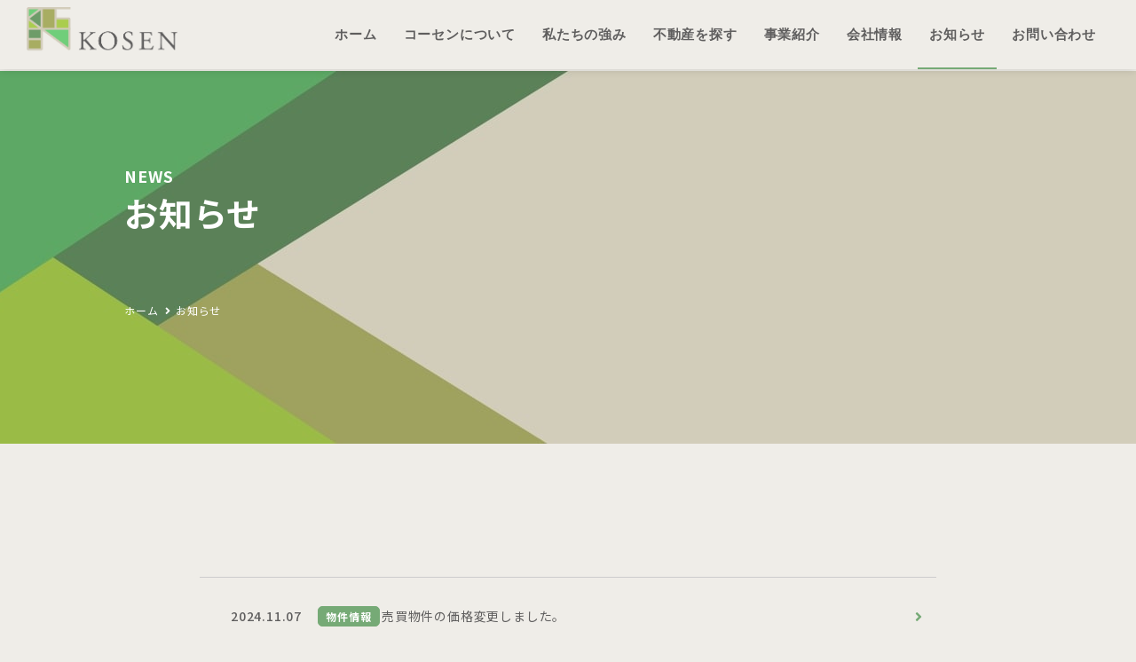

--- FILE ---
content_type: text/html; charset=UTF-8
request_url: https://kosen-net.jp/news/
body_size: 7571
content:
<!DOCTYPE HTML>
<html lang="ja">

<head>
  <!-- Google Tag Manager -->
  <script>(function(w,d,s,l,i){w[l]=w[l]||[];w[l].push({'gtm.start':
new Date().getTime(),event:'gtm.js'});var f=d.getElementsByTagName(s)[0],
j=d.createElement(s),dl=l!='dataLayer'?'&l='+l:'';j.async=true;j.src=
'https://www.googletagmanager.com/gtm.js?id='+i+dl;f.parentNode.insertBefore(j,f);
})(window,document,'script','dataLayer','GTM-K6V4FPXZ');</script>
  <!-- End Google Tag Manager -->
  <meta http-equiv="content-type" content="text/html; charset=utf-8">
  <meta name="viewport" content="width=device-width,initial-scale=1.0,minimum-scale=1.0">
  <meta name="format-detection" content="telephone=no">
  <title>お知らせ｜株式会社コーセン</title>
  <script src="/inc/js/page/viewport-extra.min.js"></script>
  <script>new ViewportExtra(375);</script>
  <link rel="icon" href="/inc/image/favicon.ico" type="image/x-icon">
  <meta name="description" content="株式会社コーセンの「お知らせ」についてのページです。">
  <meta property="og:site_name" content="株式会社コーセン" />
  <meta property="og:title" content="お知らせ｜株式会社コーセン" />
  <meta property="og:description" content="株式会社コーセンの「お知らせ」についてのページです。" />
  <meta property="og:type" content="article" />
  <meta property="og:url" content="https://www.kosen-net.jp/news/">
  <meta property="og:image" content="https://www.kosen-net.jp/inc/image/common/img_ogp.jpg" />
  <meta name="twitter:card" content="summary_large_image">
  <meta name="twitter:site" content="https://www.kosen-net.jp/news/">
  <meta name="twitter:image" content="https://www.kosen-net.jp/inc/image/common/img_ogp.jpg">
  <link href="https://fonts.googleapis.com/css?family=Noto+Sans+JP:400,500,700&display=swap&subset=japanese" rel="stylesheet">
  <link rel="stylesheet" type="text/css" href="/inc/css/style.css">
  <meta name='robots' content='max-image-preview:large' />
<script type="text/javascript">
window._wpemojiSettings = {"baseUrl":"https:\/\/s.w.org\/images\/core\/emoji\/14.0.0\/72x72\/","ext":".png","svgUrl":"https:\/\/s.w.org\/images\/core\/emoji\/14.0.0\/svg\/","svgExt":".svg","source":{"concatemoji":"https:\/\/kosen-net.jp\/wp\/wp-includes\/js\/wp-emoji-release.min.js?ver=6.3.1"}};
/*! This file is auto-generated */
!function(i,n){var o,s,e;function c(e){try{var t={supportTests:e,timestamp:(new Date).valueOf()};sessionStorage.setItem(o,JSON.stringify(t))}catch(e){}}function p(e,t,n){e.clearRect(0,0,e.canvas.width,e.canvas.height),e.fillText(t,0,0);var t=new Uint32Array(e.getImageData(0,0,e.canvas.width,e.canvas.height).data),r=(e.clearRect(0,0,e.canvas.width,e.canvas.height),e.fillText(n,0,0),new Uint32Array(e.getImageData(0,0,e.canvas.width,e.canvas.height).data));return t.every(function(e,t){return e===r[t]})}function u(e,t,n){switch(t){case"flag":return n(e,"\ud83c\udff3\ufe0f\u200d\u26a7\ufe0f","\ud83c\udff3\ufe0f\u200b\u26a7\ufe0f")?!1:!n(e,"\ud83c\uddfa\ud83c\uddf3","\ud83c\uddfa\u200b\ud83c\uddf3")&&!n(e,"\ud83c\udff4\udb40\udc67\udb40\udc62\udb40\udc65\udb40\udc6e\udb40\udc67\udb40\udc7f","\ud83c\udff4\u200b\udb40\udc67\u200b\udb40\udc62\u200b\udb40\udc65\u200b\udb40\udc6e\u200b\udb40\udc67\u200b\udb40\udc7f");case"emoji":return!n(e,"\ud83e\udef1\ud83c\udffb\u200d\ud83e\udef2\ud83c\udfff","\ud83e\udef1\ud83c\udffb\u200b\ud83e\udef2\ud83c\udfff")}return!1}function f(e,t,n){var r="undefined"!=typeof WorkerGlobalScope&&self instanceof WorkerGlobalScope?new OffscreenCanvas(300,150):i.createElement("canvas"),a=r.getContext("2d",{willReadFrequently:!0}),o=(a.textBaseline="top",a.font="600 32px Arial",{});return e.forEach(function(e){o[e]=t(a,e,n)}),o}function t(e){var t=i.createElement("script");t.src=e,t.defer=!0,i.head.appendChild(t)}"undefined"!=typeof Promise&&(o="wpEmojiSettingsSupports",s=["flag","emoji"],n.supports={everything:!0,everythingExceptFlag:!0},e=new Promise(function(e){i.addEventListener("DOMContentLoaded",e,{once:!0})}),new Promise(function(t){var n=function(){try{var e=JSON.parse(sessionStorage.getItem(o));if("object"==typeof e&&"number"==typeof e.timestamp&&(new Date).valueOf()<e.timestamp+604800&&"object"==typeof e.supportTests)return e.supportTests}catch(e){}return null}();if(!n){if("undefined"!=typeof Worker&&"undefined"!=typeof OffscreenCanvas&&"undefined"!=typeof URL&&URL.createObjectURL&&"undefined"!=typeof Blob)try{var e="postMessage("+f.toString()+"("+[JSON.stringify(s),u.toString(),p.toString()].join(",")+"));",r=new Blob([e],{type:"text/javascript"}),a=new Worker(URL.createObjectURL(r),{name:"wpTestEmojiSupports"});return void(a.onmessage=function(e){c(n=e.data),a.terminate(),t(n)})}catch(e){}c(n=f(s,u,p))}t(n)}).then(function(e){for(var t in e)n.supports[t]=e[t],n.supports.everything=n.supports.everything&&n.supports[t],"flag"!==t&&(n.supports.everythingExceptFlag=n.supports.everythingExceptFlag&&n.supports[t]);n.supports.everythingExceptFlag=n.supports.everythingExceptFlag&&!n.supports.flag,n.DOMReady=!1,n.readyCallback=function(){n.DOMReady=!0}}).then(function(){return e}).then(function(){var e;n.supports.everything||(n.readyCallback(),(e=n.source||{}).concatemoji?t(e.concatemoji):e.wpemoji&&e.twemoji&&(t(e.twemoji),t(e.wpemoji)))}))}((window,document),window._wpemojiSettings);
</script>
<style type="text/css">
img.wp-smiley,
img.emoji {
	display: inline !important;
	border: none !important;
	box-shadow: none !important;
	height: 1em !important;
	width: 1em !important;
	margin: 0 0.07em !important;
	vertical-align: -0.1em !important;
	background: none !important;
	padding: 0 !important;
}
</style>
	<link rel='stylesheet' id='wp-block-library-css' href='https://kosen-net.jp/wp/wp-includes/css/dist/block-library/style.min.css?ver=6.3.1' type='text/css' media='all' />
<style id='classic-theme-styles-inline-css' type='text/css'>
/*! This file is auto-generated */
.wp-block-button__link{color:#fff;background-color:#32373c;border-radius:9999px;box-shadow:none;text-decoration:none;padding:calc(.667em + 2px) calc(1.333em + 2px);font-size:1.125em}.wp-block-file__button{background:#32373c;color:#fff;text-decoration:none}
</style>
<style id='global-styles-inline-css' type='text/css'>
body{--wp--preset--color--black: #000000;--wp--preset--color--cyan-bluish-gray: #abb8c3;--wp--preset--color--white: #ffffff;--wp--preset--color--pale-pink: #f78da7;--wp--preset--color--vivid-red: #cf2e2e;--wp--preset--color--luminous-vivid-orange: #ff6900;--wp--preset--color--luminous-vivid-amber: #fcb900;--wp--preset--color--light-green-cyan: #7bdcb5;--wp--preset--color--vivid-green-cyan: #00d084;--wp--preset--color--pale-cyan-blue: #8ed1fc;--wp--preset--color--vivid-cyan-blue: #0693e3;--wp--preset--color--vivid-purple: #9b51e0;--wp--preset--gradient--vivid-cyan-blue-to-vivid-purple: linear-gradient(135deg,rgba(6,147,227,1) 0%,rgb(155,81,224) 100%);--wp--preset--gradient--light-green-cyan-to-vivid-green-cyan: linear-gradient(135deg,rgb(122,220,180) 0%,rgb(0,208,130) 100%);--wp--preset--gradient--luminous-vivid-amber-to-luminous-vivid-orange: linear-gradient(135deg,rgba(252,185,0,1) 0%,rgba(255,105,0,1) 100%);--wp--preset--gradient--luminous-vivid-orange-to-vivid-red: linear-gradient(135deg,rgba(255,105,0,1) 0%,rgb(207,46,46) 100%);--wp--preset--gradient--very-light-gray-to-cyan-bluish-gray: linear-gradient(135deg,rgb(238,238,238) 0%,rgb(169,184,195) 100%);--wp--preset--gradient--cool-to-warm-spectrum: linear-gradient(135deg,rgb(74,234,220) 0%,rgb(151,120,209) 20%,rgb(207,42,186) 40%,rgb(238,44,130) 60%,rgb(251,105,98) 80%,rgb(254,248,76) 100%);--wp--preset--gradient--blush-light-purple: linear-gradient(135deg,rgb(255,206,236) 0%,rgb(152,150,240) 100%);--wp--preset--gradient--blush-bordeaux: linear-gradient(135deg,rgb(254,205,165) 0%,rgb(254,45,45) 50%,rgb(107,0,62) 100%);--wp--preset--gradient--luminous-dusk: linear-gradient(135deg,rgb(255,203,112) 0%,rgb(199,81,192) 50%,rgb(65,88,208) 100%);--wp--preset--gradient--pale-ocean: linear-gradient(135deg,rgb(255,245,203) 0%,rgb(182,227,212) 50%,rgb(51,167,181) 100%);--wp--preset--gradient--electric-grass: linear-gradient(135deg,rgb(202,248,128) 0%,rgb(113,206,126) 100%);--wp--preset--gradient--midnight: linear-gradient(135deg,rgb(2,3,129) 0%,rgb(40,116,252) 100%);--wp--preset--font-size--small: 13px;--wp--preset--font-size--medium: 20px;--wp--preset--font-size--large: 36px;--wp--preset--font-size--x-large: 42px;--wp--preset--spacing--20: 0.44rem;--wp--preset--spacing--30: 0.67rem;--wp--preset--spacing--40: 1rem;--wp--preset--spacing--50: 1.5rem;--wp--preset--spacing--60: 2.25rem;--wp--preset--spacing--70: 3.38rem;--wp--preset--spacing--80: 5.06rem;--wp--preset--shadow--natural: 6px 6px 9px rgba(0, 0, 0, 0.2);--wp--preset--shadow--deep: 12px 12px 50px rgba(0, 0, 0, 0.4);--wp--preset--shadow--sharp: 6px 6px 0px rgba(0, 0, 0, 0.2);--wp--preset--shadow--outlined: 6px 6px 0px -3px rgba(255, 255, 255, 1), 6px 6px rgba(0, 0, 0, 1);--wp--preset--shadow--crisp: 6px 6px 0px rgba(0, 0, 0, 1);}:where(.is-layout-flex){gap: 0.5em;}:where(.is-layout-grid){gap: 0.5em;}body .is-layout-flow > .alignleft{float: left;margin-inline-start: 0;margin-inline-end: 2em;}body .is-layout-flow > .alignright{float: right;margin-inline-start: 2em;margin-inline-end: 0;}body .is-layout-flow > .aligncenter{margin-left: auto !important;margin-right: auto !important;}body .is-layout-constrained > .alignleft{float: left;margin-inline-start: 0;margin-inline-end: 2em;}body .is-layout-constrained > .alignright{float: right;margin-inline-start: 2em;margin-inline-end: 0;}body .is-layout-constrained > .aligncenter{margin-left: auto !important;margin-right: auto !important;}body .is-layout-constrained > :where(:not(.alignleft):not(.alignright):not(.alignfull)){max-width: var(--wp--style--global--content-size);margin-left: auto !important;margin-right: auto !important;}body .is-layout-constrained > .alignwide{max-width: var(--wp--style--global--wide-size);}body .is-layout-flex{display: flex;}body .is-layout-flex{flex-wrap: wrap;align-items: center;}body .is-layout-flex > *{margin: 0;}body .is-layout-grid{display: grid;}body .is-layout-grid > *{margin: 0;}:where(.wp-block-columns.is-layout-flex){gap: 2em;}:where(.wp-block-columns.is-layout-grid){gap: 2em;}:where(.wp-block-post-template.is-layout-flex){gap: 1.25em;}:where(.wp-block-post-template.is-layout-grid){gap: 1.25em;}.has-black-color{color: var(--wp--preset--color--black) !important;}.has-cyan-bluish-gray-color{color: var(--wp--preset--color--cyan-bluish-gray) !important;}.has-white-color{color: var(--wp--preset--color--white) !important;}.has-pale-pink-color{color: var(--wp--preset--color--pale-pink) !important;}.has-vivid-red-color{color: var(--wp--preset--color--vivid-red) !important;}.has-luminous-vivid-orange-color{color: var(--wp--preset--color--luminous-vivid-orange) !important;}.has-luminous-vivid-amber-color{color: var(--wp--preset--color--luminous-vivid-amber) !important;}.has-light-green-cyan-color{color: var(--wp--preset--color--light-green-cyan) !important;}.has-vivid-green-cyan-color{color: var(--wp--preset--color--vivid-green-cyan) !important;}.has-pale-cyan-blue-color{color: var(--wp--preset--color--pale-cyan-blue) !important;}.has-vivid-cyan-blue-color{color: var(--wp--preset--color--vivid-cyan-blue) !important;}.has-vivid-purple-color{color: var(--wp--preset--color--vivid-purple) !important;}.has-black-background-color{background-color: var(--wp--preset--color--black) !important;}.has-cyan-bluish-gray-background-color{background-color: var(--wp--preset--color--cyan-bluish-gray) !important;}.has-white-background-color{background-color: var(--wp--preset--color--white) !important;}.has-pale-pink-background-color{background-color: var(--wp--preset--color--pale-pink) !important;}.has-vivid-red-background-color{background-color: var(--wp--preset--color--vivid-red) !important;}.has-luminous-vivid-orange-background-color{background-color: var(--wp--preset--color--luminous-vivid-orange) !important;}.has-luminous-vivid-amber-background-color{background-color: var(--wp--preset--color--luminous-vivid-amber) !important;}.has-light-green-cyan-background-color{background-color: var(--wp--preset--color--light-green-cyan) !important;}.has-vivid-green-cyan-background-color{background-color: var(--wp--preset--color--vivid-green-cyan) !important;}.has-pale-cyan-blue-background-color{background-color: var(--wp--preset--color--pale-cyan-blue) !important;}.has-vivid-cyan-blue-background-color{background-color: var(--wp--preset--color--vivid-cyan-blue) !important;}.has-vivid-purple-background-color{background-color: var(--wp--preset--color--vivid-purple) !important;}.has-black-border-color{border-color: var(--wp--preset--color--black) !important;}.has-cyan-bluish-gray-border-color{border-color: var(--wp--preset--color--cyan-bluish-gray) !important;}.has-white-border-color{border-color: var(--wp--preset--color--white) !important;}.has-pale-pink-border-color{border-color: var(--wp--preset--color--pale-pink) !important;}.has-vivid-red-border-color{border-color: var(--wp--preset--color--vivid-red) !important;}.has-luminous-vivid-orange-border-color{border-color: var(--wp--preset--color--luminous-vivid-orange) !important;}.has-luminous-vivid-amber-border-color{border-color: var(--wp--preset--color--luminous-vivid-amber) !important;}.has-light-green-cyan-border-color{border-color: var(--wp--preset--color--light-green-cyan) !important;}.has-vivid-green-cyan-border-color{border-color: var(--wp--preset--color--vivid-green-cyan) !important;}.has-pale-cyan-blue-border-color{border-color: var(--wp--preset--color--pale-cyan-blue) !important;}.has-vivid-cyan-blue-border-color{border-color: var(--wp--preset--color--vivid-cyan-blue) !important;}.has-vivid-purple-border-color{border-color: var(--wp--preset--color--vivid-purple) !important;}.has-vivid-cyan-blue-to-vivid-purple-gradient-background{background: var(--wp--preset--gradient--vivid-cyan-blue-to-vivid-purple) !important;}.has-light-green-cyan-to-vivid-green-cyan-gradient-background{background: var(--wp--preset--gradient--light-green-cyan-to-vivid-green-cyan) !important;}.has-luminous-vivid-amber-to-luminous-vivid-orange-gradient-background{background: var(--wp--preset--gradient--luminous-vivid-amber-to-luminous-vivid-orange) !important;}.has-luminous-vivid-orange-to-vivid-red-gradient-background{background: var(--wp--preset--gradient--luminous-vivid-orange-to-vivid-red) !important;}.has-very-light-gray-to-cyan-bluish-gray-gradient-background{background: var(--wp--preset--gradient--very-light-gray-to-cyan-bluish-gray) !important;}.has-cool-to-warm-spectrum-gradient-background{background: var(--wp--preset--gradient--cool-to-warm-spectrum) !important;}.has-blush-light-purple-gradient-background{background: var(--wp--preset--gradient--blush-light-purple) !important;}.has-blush-bordeaux-gradient-background{background: var(--wp--preset--gradient--blush-bordeaux) !important;}.has-luminous-dusk-gradient-background{background: var(--wp--preset--gradient--luminous-dusk) !important;}.has-pale-ocean-gradient-background{background: var(--wp--preset--gradient--pale-ocean) !important;}.has-electric-grass-gradient-background{background: var(--wp--preset--gradient--electric-grass) !important;}.has-midnight-gradient-background{background: var(--wp--preset--gradient--midnight) !important;}.has-small-font-size{font-size: var(--wp--preset--font-size--small) !important;}.has-medium-font-size{font-size: var(--wp--preset--font-size--medium) !important;}.has-large-font-size{font-size: var(--wp--preset--font-size--large) !important;}.has-x-large-font-size{font-size: var(--wp--preset--font-size--x-large) !important;}
.wp-block-navigation a:where(:not(.wp-element-button)){color: inherit;}
:where(.wp-block-post-template.is-layout-flex){gap: 1.25em;}:where(.wp-block-post-template.is-layout-grid){gap: 1.25em;}
:where(.wp-block-columns.is-layout-flex){gap: 2em;}:where(.wp-block-columns.is-layout-grid){gap: 2em;}
.wp-block-pullquote{font-size: 1.5em;line-height: 1.6;}
</style>
<link rel="https://api.w.org/" href="https://kosen-net.jp/wp-json/" />  <link rel="stylesheet" type="text/css" href="/inc/css/page/archive.css">
</head>

<body id="archive-news">
  <!-- Google Tag Manager (noscript) -->
  <noscript><iframe src="https://www.googletagmanager.com/ns.html?id=GTM-K6V4FPXZ" height="0" width="0" style="display:none;visibility:hidden"></iframe></noscript>
  <!-- End Google Tag Manager (noscript) -->
  <div id="container">
    <header class="l-header">
      <div class="l-header__inner">
        <div class="l-header__modules">
          <a href="/" class="logo"><img src="/inc/image/common/img_logo.png" alt="株式会社コーセン"></a>
          <div class="c-toggleBtn" id="toggle">
            <span></span>
            <span></span>
            <span></span>
          </div>
        </div>
        <nav class="l-navigation" id="gnavi">
          <div class="l-navigation__jsInner">
            <div class="l-navigation__wrap">
              <ul class="l-navigation__inner">
                <li class="l-navigation__item">
                  <a href="/"> ホーム</a>
                </li>
                <li class="l-navigation__item">
                  <a href="/#aboutus"> コーセンについて</a>
                </li>
                <li class="l-navigation__item">
                  <a href="/#strength"> 私たちの強み</a>
                </li>
                <li class="l-navigation__item">
                  <a href="/realestate/"> 不動産を探す</a>
                </li>
                <li class="l-navigation__item">
                  <a href="/#service"> 事業紹介</a>
                </li>
                <li class="l-navigation__item">
                  <a href="/#company"> 会社情報</a>
                </li>
                <li class="l-navigation__item">
                  <a class="current" href="/news/"> お知らせ</a>
                </li>
                <li class="l-navigation__item">
                  <a href="/contact/"> お問い合わせ</a>
                </li>
              </ul>
            </div>
          </div>
        </nav>
      </div>
      <div class="l-filter"></div>
    </header>
    <!-- /header -->
    <div id="main">
      <div class="l-lowerCaption">
        <div class="l-lowerCaption__inner">
          <h1 class="l-lowerCaption__title">
            <small>News</small> お知らせ </h1>
          <ul class="c-topicspath">
            <li><a href="/">ホーム</a></li>
            <li>お知らせ</li>
          </ul>
        </div>
      </div>
      <div id="contents" class="l-lower">
        <div id="newslist" class="l-section l-section--sm">
          <ul class="c-newslist">
                        <li class="c-newslist__item">
                            <a href="https://kosen-net.jp/news/%e5%a3%b2%e8%b2%b7%e7%89%a9%e4%bb%b6%e3%81%ae%e4%be%a1%e6%a0%bc%e5%a4%89%e6%9b%b4%e3%81%97%e3%81%be%e3%81%97%e3%81%9f%e3%80%82/">
                                    <dl>
                      <dt>
                        <span class="c-newslist__date">
                          2024/11/07</span>
                        <span class="c-label">
                          物件情報</span>
                      </dt>
                      <dd>
                        売買物件の価格変更しました。                      </dd>
                    </dl>
                  </a>
            </li>
                        <li class="c-newslist__item">
                            <a href="https://kosen-net.jp/news/%e5%a3%b2%e8%b2%b7%e7%89%a9%e4%bb%b6%e3%82%92%e6%9b%b4%e6%96%b0%e3%81%97%e3%81%be%e3%81%97%e3%81%9f/">
                                    <dl>
                      <dt>
                        <span class="c-newslist__date">
                          2024/10/30</span>
                        <span class="c-label">
                          物件情報</span>
                      </dt>
                      <dd>
                        売買物件を更新しました                      </dd>
                    </dl>
                  </a>
            </li>
                        <li class="c-newslist__item">
                            <a href="https://kosen-net.jp/news/%e5%80%89%e6%8e%9b3%e4%b8%81%e7%9b%ae%e6%88%b8%e5%bb%ba%e3%80%81%e5%ae%8c%e6%88%90%ef%bc%81%e3%80%80/">
                                    <dl>
                      <dt>
                        <span class="c-newslist__date">
                          2024/10/15</span>
                        <span class="c-label">
                          物件情報</span>
                      </dt>
                      <dd>
                        倉掛3丁目戸建、完成！　                      </dd>
                    </dl>
                  </a>
            </li>
                        <li class="c-newslist__item">
                            <a href="https://kosen-net.jp/news/instagram%e3%82%92%e6%9b%b4%e6%96%b0%e3%81%97%e3%81%be%e3%81%97%e3%81%9f-6/">
                                    <dl>
                      <dt>
                        <span class="c-newslist__date">
                          2024/6/27</span>
                        <span class="c-label">
                          企業情報</span>
                      </dt>
                      <dd>
                        Instagramを更新しました                      </dd>
                    </dl>
                  </a>
            </li>
                        <li class="c-newslist__item">
                            <a href="https://kosen-net.jp/news/%e5%a3%b2%e8%b2%b7%e7%89%a9%e4%bb%b6%e3%82%92%e6%9b%b4%e6%96%b0%e3%81%97%e3%81%be%e3%81%97%e3%81%9f%e3%80%82/">
                                    <dl>
                      <dt>
                        <span class="c-newslist__date">
                          2024/5/09</span>
                        <span class="c-label">
                          物件情報</span>
                      </dt>
                      <dd>
                        売買物件を更新しました。                      </dd>
                    </dl>
                  </a>
            </li>
                        <li class="c-newslist__item">
                            <a href="https://kosen-net.jp/news/%e5%a3%b2%e8%b2%b7%e7%89%a9%e4%bb%b6%e6%9b%b4%e6%96%b0%e3%81%97%e3%81%be%e3%81%97%e3%81%9f%e3%80%82/">
                                    <dl>
                      <dt>
                        <span class="c-newslist__date">
                          2024/3/19</span>
                        <span class="c-label">
                          物件情報</span>
                      </dt>
                      <dd>
                        売買物件更新しました。                      </dd>
                    </dl>
                  </a>
            </li>
                        <li class="c-newslist__item">
                            <a href="https://kosen-net.jp/news/%e5%ae%89%e8%8a%b8%e9%83%a1%e5%ba%9c%e4%b8%ad%e7%94%ba%e3%81%ae%e5%a3%b2%e8%b2%b7%e7%89%a9%e4%bb%b6%e6%83%85%e5%a0%b1%e3%82%92%e6%9b%b4%e6%96%b0%e3%81%97%e3%81%be%e3%81%97%e3%81%9f%e3%80%82/">
                                    <dl>
                      <dt>
                        <span class="c-newslist__date">
                          2024/3/12</span>
                        <span class="c-label">
                          物件情報</span>
                      </dt>
                      <dd>
                        安芸郡府中町の売買物件情報を更新しました。                      </dd>
                    </dl>
                  </a>
            </li>
                        <li class="c-newslist__item">
                            <a href="https://kosen-net.jp/news/%e5%a3%b2%e8%b2%b7%e7%89%a9%e4%bb%b6%e6%83%85%e5%a0%b1%e8%bf%bd%e5%8a%a0%e3%81%97%e3%81%be%e3%81%97%e3%81%9f/">
                                    <dl>
                      <dt>
                        <span class="c-newslist__date">
                          2024/2/15</span>
                        <span class="c-label">
                          物件情報</span>
                      </dt>
                      <dd>
                        売買物件情報追加しました                      </dd>
                    </dl>
                  </a>
            </li>
                        <li class="c-newslist__item">
                            <a href="https://kosen-net.jp/news/%e6%9d%b1%e5%8c%ba%e7%89%9b%e7%94%b0%e3%81%ae%e7%89%a9%e4%bb%b6%e8%bf%bd%e5%8a%a0%e3%81%97%e3%81%be%e3%81%97%e3%81%9f%e3%80%82/">
                                    <dl>
                      <dt>
                        <span class="c-newslist__date">
                          2024/2/14</span>
                        <span class="c-label">
                          物件情報</span>
                      </dt>
                      <dd>
                        東区牛田の物件追加しました。                      </dd>
                    </dl>
                  </a>
            </li>
                        <li class="c-newslist__item">
                            <a href="https://kosen-net.jp/news/instagram%e3%82%92%e6%9b%b4%e6%96%b0%e3%81%97%e3%81%be%e3%81%97%e3%81%9f-5/">
                                    <dl>
                      <dt>
                        <span class="c-newslist__date">
                          2024/2/14</span>
                        <span class="c-label">
                          企業情報</span>
                      </dt>
                      <dd>
                        Instagramを更新しました                      </dd>
                    </dl>
                  </a>
            </li>
                      </ul>
          <div class="p-job">
            <div class="l-section">
                                          <ul id="all" class="grid c-card02 c-newslist">
                                <li class="c-newslist__item">
                                    <a href="https://kosen-net.jp/news/%e5%a3%b2%e8%b2%b7%e7%89%a9%e4%bb%b6%e3%81%ae%e4%be%a1%e6%a0%bc%e5%a4%89%e6%9b%b4%e3%81%97%e3%81%be%e3%81%97%e3%81%9f%e3%80%82/">
                                            <dl>
                          <dt>
                            <span class="c-newslist__date">
                              2024.11.07</span>
                            <span class="c-label">
                              物件情報</span>
                          </dt>
                          <dd>
                            売買物件の価格変更しました。                          </dd>
                        </dl>
                      </a>
                </li>
                                <li class="c-newslist__item">
                                    <a href="https://kosen-net.jp/news/%e5%a3%b2%e8%b2%b7%e7%89%a9%e4%bb%b6%e3%82%92%e6%9b%b4%e6%96%b0%e3%81%97%e3%81%be%e3%81%97%e3%81%9f/">
                                            <dl>
                          <dt>
                            <span class="c-newslist__date">
                              2024.10.30</span>
                            <span class="c-label">
                              物件情報</span>
                          </dt>
                          <dd>
                            売買物件を更新しました                          </dd>
                        </dl>
                      </a>
                </li>
                                <li class="c-newslist__item">
                                    <a href="https://kosen-net.jp/news/%e5%80%89%e6%8e%9b3%e4%b8%81%e7%9b%ae%e6%88%b8%e5%bb%ba%e3%80%81%e5%ae%8c%e6%88%90%ef%bc%81%e3%80%80/">
                                            <dl>
                          <dt>
                            <span class="c-newslist__date">
                              2024.10.15</span>
                            <span class="c-label">
                              物件情報</span>
                          </dt>
                          <dd>
                            倉掛3丁目戸建、完成！　                          </dd>
                        </dl>
                      </a>
                </li>
                                <li class="c-newslist__item">
                                    <a href="https://kosen-net.jp/news/instagram%e3%82%92%e6%9b%b4%e6%96%b0%e3%81%97%e3%81%be%e3%81%97%e3%81%9f-6/">
                                            <dl>
                          <dt>
                            <span class="c-newslist__date">
                              2024.06.27</span>
                            <span class="c-label">
                              企業情報</span>
                          </dt>
                          <dd>
                            Instagramを更新しました                          </dd>
                        </dl>
                      </a>
                </li>
                                <li class="c-newslist__item">
                                    <a href="https://kosen-net.jp/news/%e5%a3%b2%e8%b2%b7%e7%89%a9%e4%bb%b6%e3%82%92%e6%9b%b4%e6%96%b0%e3%81%97%e3%81%be%e3%81%97%e3%81%9f%e3%80%82/">
                                            <dl>
                          <dt>
                            <span class="c-newslist__date">
                              2024.05.09</span>
                            <span class="c-label">
                              物件情報</span>
                          </dt>
                          <dd>
                            売買物件を更新しました。                          </dd>
                        </dl>
                      </a>
                </li>
                                <li class="c-newslist__item">
                                    <a href="https://kosen-net.jp/news/%e5%a3%b2%e8%b2%b7%e7%89%a9%e4%bb%b6%e6%9b%b4%e6%96%b0%e3%81%97%e3%81%be%e3%81%97%e3%81%9f%e3%80%82/">
                                            <dl>
                          <dt>
                            <span class="c-newslist__date">
                              2024.03.19</span>
                            <span class="c-label">
                              物件情報</span>
                          </dt>
                          <dd>
                            売買物件更新しました。                          </dd>
                        </dl>
                      </a>
                </li>
                                <li class="c-newslist__item">
                                    <a href="https://kosen-net.jp/news/%e5%ae%89%e8%8a%b8%e9%83%a1%e5%ba%9c%e4%b8%ad%e7%94%ba%e3%81%ae%e5%a3%b2%e8%b2%b7%e7%89%a9%e4%bb%b6%e6%83%85%e5%a0%b1%e3%82%92%e6%9b%b4%e6%96%b0%e3%81%97%e3%81%be%e3%81%97%e3%81%9f%e3%80%82/">
                                            <dl>
                          <dt>
                            <span class="c-newslist__date">
                              2024.03.12</span>
                            <span class="c-label">
                              物件情報</span>
                          </dt>
                          <dd>
                            安芸郡府中町の売買物件情報を更新しました。                          </dd>
                        </dl>
                      </a>
                </li>
                                <li class="c-newslist__item">
                                    <a href="https://kosen-net.jp/news/%e5%a3%b2%e8%b2%b7%e7%89%a9%e4%bb%b6%e6%83%85%e5%a0%b1%e8%bf%bd%e5%8a%a0%e3%81%97%e3%81%be%e3%81%97%e3%81%9f/">
                                            <dl>
                          <dt>
                            <span class="c-newslist__date">
                              2024.02.15</span>
                            <span class="c-label">
                              物件情報</span>
                          </dt>
                          <dd>
                            売買物件情報追加しました                          </dd>
                        </dl>
                      </a>
                </li>
                                <li class="c-newslist__item">
                                    <a href="https://kosen-net.jp/news/%e6%9d%b1%e5%8c%ba%e7%89%9b%e7%94%b0%e3%81%ae%e7%89%a9%e4%bb%b6%e8%bf%bd%e5%8a%a0%e3%81%97%e3%81%be%e3%81%97%e3%81%9f%e3%80%82/">
                                            <dl>
                          <dt>
                            <span class="c-newslist__date">
                              2024.02.14</span>
                            <span class="c-label">
                              物件情報</span>
                          </dt>
                          <dd>
                            東区牛田の物件追加しました。                          </dd>
                        </dl>
                      </a>
                </li>
                                <li class="c-newslist__item">
                                    <a href="https://kosen-net.jp/news/instagram%e3%82%92%e6%9b%b4%e6%96%b0%e3%81%97%e3%81%be%e3%81%97%e3%81%9f-5/">
                                            <dl>
                          <dt>
                            <span class="c-newslist__date">
                              2024.02.14</span>
                            <span class="c-label">
                              企業情報</span>
                          </dt>
                          <dd>
                            Instagramを更新しました                          </dd>
                        </dl>
                      </a>
                </li>
                                <li class="c-newslist__item">
                                    <a href="https://kosen-net.jp/news/%e8%b3%83%e8%b2%b8%e7%89%a9%e4%bb%b6%e6%9b%b4%e6%96%b0%e3%81%97%e3%81%be%e3%81%97%e3%81%9f%e3%80%82/">
                                            <dl>
                          <dt>
                            <span class="c-newslist__date">
                              2024.02.06</span>
                            <span class="c-label">
                              物件情報</span>
                          </dt>
                          <dd>
                            賃貸物件更新しました。                          </dd>
                        </dl>
                      </a>
                </li>
                                <li class="c-newslist__item">
                                    <a href="https://kosen-net.jp/news/%e7%89%a9%e4%bb%b6%e6%83%85%e5%a0%b1%e3%82%92%e6%9b%b4%e6%96%b0%e3%81%97%e3%81%be%e3%81%97%e3%81%9f/">
                                            <dl>
                          <dt>
                            <span class="c-newslist__date">
                              2024.01.25</span>
                            <span class="c-label">
                              物件情報</span>
                          </dt>
                          <dd>
                            物件情報を更新しました                          </dd>
                        </dl>
                      </a>
                </li>
                                <li class="c-newslist__item">
                                    <a href="https://kosen-net.jp/news/instagram%e3%82%92%e6%9b%b4%e6%96%b0%e3%81%97%e3%81%be%e3%81%97%e3%81%9f-4/">
                                            <dl>
                          <dt>
                            <span class="c-newslist__date">
                              2024.01.25</span>
                            <span class="c-label">
                              企業情報</span>
                          </dt>
                          <dd>
                            Instagramを更新しました                          </dd>
                        </dl>
                      </a>
                </li>
                                <li class="c-newslist__item">
                                    <a href="https://kosen-net.jp/news/%e8%b3%83%e8%b2%b8%e7%89%a9%e4%bb%b6%e3%82%92%e6%9b%b4%e6%96%b0%e3%81%97%e3%81%be%e3%81%97%e3%81%9f%e3%80%82/">
                                            <dl>
                          <dt>
                            <span class="c-newslist__date">
                              2024.01.17</span>
                            <span class="c-label">
                              物件情報</span>
                          </dt>
                          <dd>
                            賃貸物件を更新しました。                          </dd>
                        </dl>
                      </a>
                </li>
                                <li class="c-newslist__item">
                                    <a href="https://kosen-net.jp/news/344/">
                                            <dl>
                          <dt>
                            <span class="c-newslist__date">
                              2024.01.11</span>
                            <span class="c-label">
                              物件情報</span>
                          </dt>
                          <dd>
                            新しい賃貸物件を更新しました                          </dd>
                        </dl>
                      </a>
                </li>
                                <li class="c-newslist__item">
                                    <a href="https://kosen-net.jp/news/%e6%96%b0%e3%81%97%e3%81%84%e7%89%a9%e4%bb%b6%e3%82%92%e6%9b%b4%e6%96%b0%e3%81%97%e3%81%be%e3%81%97%e3%81%9f%e3%80%82/">
                                            <dl>
                          <dt>
                            <span class="c-newslist__date">
                              2023.11.15</span>
                            <span class="c-label">
                              企業情報</span>
                          </dt>
                          <dd>
                            新しい物件を更新しました。                          </dd>
                        </dl>
                      </a>
                </li>
                                <li class="c-newslist__item">
                                    <a href="https://kosen-net.jp/news/instagram%e3%82%92%e6%9b%b4%e6%96%b0%e3%81%97%e3%81%be%e3%81%97%e3%81%9f-3/">
                                            <dl>
                          <dt>
                            <span class="c-newslist__date">
                              2023.11.07</span>
                            <span class="c-label">
                              企業情報</span>
                          </dt>
                          <dd>
                            Instagramを更新しました                          </dd>
                        </dl>
                      </a>
                </li>
                                <li class="c-newslist__item">
                                    <a href="https://kosen-net.jp/news/%e7%a6%8f%e5%b1%b1%e5%b8%82%e5%a3%b2%e8%b2%b7%e7%89%a9%e4%bb%b6%e6%88%90%e7%b4%84%e3%81%84%e3%81%9f%e3%81%97%e3%81%be%e3%81%97%e3%81%9f/">
                                            <dl>
                          <dt>
                            <span class="c-newslist__date">
                              2023.10.31</span>
                            <span class="c-label">
                              企業情報</span>
                          </dt>
                          <dd>
                            福山市売買物件成約いたしました                          </dd>
                        </dl>
                      </a>
                </li>
                                <li class="c-newslist__item">
                                    <a href="https://kosen-net.jp/news/instagram%e3%82%92%e6%9b%b4%e6%96%b0%e3%81%97%e3%81%be%e3%81%97%e3%81%9f-2/">
                                            <dl>
                          <dt>
                            <span class="c-newslist__date">
                              2023.10.31</span>
                            <span class="c-label">
                              企業情報</span>
                          </dt>
                          <dd>
                            Instagramを更新しました                          </dd>
                        </dl>
                      </a>
                </li>
                                <li class="c-newslist__item">
                                    <a href="https://kosen-net.jp/news/%e6%96%b0%e3%81%97%e3%81%84%e7%89%a9%e4%bb%b6%e3%82%92%e6%9b%b4%e6%96%b0%e3%81%97%e3%81%be%e3%81%97%e3%81%9f/">
                                            <dl>
                          <dt>
                            <span class="c-newslist__date">
                              2023.10.30</span>
                            <span class="c-label">
                              企業情報</span>
                          </dt>
                          <dd>
                            新しい物件を更新しました                          </dd>
                        </dl>
                      </a>
                </li>
                                <li class="c-newslist__item">
                                    <a href="https://kosen-net.jp/news/instagram%e3%82%92%e6%9b%b4%e6%96%b0%e3%81%97%e3%81%be%e3%81%97%e3%81%9f/">
                                            <dl>
                          <dt>
                            <span class="c-newslist__date">
                              2023.10.27</span>
                            <span class="c-label">
                              企業情報</span>
                          </dt>
                          <dd>
                            Instagramを更新しました                          </dd>
                        </dl>
                      </a>
                </li>
                                <li class="c-newslist__item">
                                    <a href="https://kosen-net.jp/news/20231020/">
                                            <dl>
                          <dt>
                            <span class="c-newslist__date">
                              2023.10.20</span>
                            <span class="c-label">
                              企業情報</span>
                          </dt>
                          <dd>
                            ホームページリニューアルのお知らせ                          </dd>
                        </dl>
                      </a>
                </li>
                              </ul>
                                                                                                </div>
          </div>
        </div>
        <nav class="pagination"><ul class='page-numbers'>
	<li><span aria-current="page" class="page-numbers current">1</span></li>
	<li><a class="page-numbers" href="https://kosen-net.jp/news/page/2/">2</a></li>
	<li><a class="page-numbers" href="https://kosen-net.jp/news/page/3/">3</a></li>
	<li><a class="next page-numbers" href="https://kosen-net.jp/news/page/2/"><i class="fas fa-angle-right"></i></a></li>
</ul>
</nav>      </div>
    </div>
    <!-- end of #main -->
    <footer class="l-f ">
      <div class="l-f__inner">
        <div class="l-f__left">
          <div class="l-f__logo">
            <img src="/inc/image/common/img_logo.png" alt="">
          </div>
          <ul class="l-f__links">
            <li class="l-f__item l-f__privacy"><a href="/privacy/">個人情報保護方針</a></li>
            <li class="l-f__item">
              <ul class="l-f__links l-f__links--sns">
                <li class="l-f__item--sns"><a href="https://www.youtube.com/@kosen_hiroshima" target="_blank" rel="noopener"><i class="fab fa-youtube"><span>YouTube</span></a></i></li>
                <li class="l-f__item--sns"><a href="https://instagram.com/kosenhiroshima?igshid=MzRlODBiNWFlZA==" target="_blank" rel="noopener"><i class="fab fa-instagram"><span>Instagram</span></a></i></li>
              </ul>
            </li>
          </ul>
        </div>
        <div class="l-f__right">
          <ul class="l-f__links">
            <li class="l-f__item l-f__item--bnr"><a href="https://hiroshimadragonflies.com/" target="_blank" rel="noopener"><img src="/inc/image/common/bnr_footer-dragonflies.png" alt=""></a></li>
            <li class="l-f__item l-f__item--bnr"><a href="https://i-feel-science.com/" target="_blank" rel="noopener"><img src="/inc/image/common/bnr_footer-mirable.png" alt=""></a></li>
          </ul>
        </div>
      </div>
      <a href="/" class="pageTop" data-js="pagetop"></a>
      <small class="l-f__copyright">&copy; KOSEN co.ltd.</small>
    </footer>
    <!-- /footer -->
  </div>
  <!-- end of #container -->
  <script src="/inc/js/common.min.js"></script>
  <script src="/inc/js/page/jquery.matchHeight.min.js"></script>
  <!--[if lt IE 9]><script src="/inc/js/old-ie.min.js"></script><![endif]-->
  <script>
    //お知らせタブ切り替え
    // 表示初期化
    var params = {};
    var query = window.location.href.split("?")[1];
    if (query) {
      var rawParams = query.split('&');
      rawParams.forEach(function(prm, i) {
        var kv = prm.split('=');
        params[kv[0]] = kv[1];
      });
    }
    if (params.sl === undefined) {
      var selector = 'all';
    } else {
      var selector = params.sl;
    }
    if ($('#' + selector).length === 0) {
      $('[data-tab="all"]').addClass('p-news-button--current');
      $('#all').addClass('c-newslist--active');
    } else {
      $('[data-tab="' + selector + '"]').addClass('p-news-button--current');
      $('#' + selector).addClass('c-newslist--active');
    }
    // ボタンを押したとき
    $(function() {
      let tabs = $('.p-news-button');
      let lists = $('.c-newslist');
      $('.p-news-button').on('click', function() {
        //タブのカレント切り替え
        $('.p-news-button--current').removeClass('p-news-button--current');
        $(this).addClass('p-news-button--current');
        //リストの表示非表示を切り替える
        $('.c-newslist--active').removeClass('c-newslist--active');
        let listCategory = $(this).data('tab');
        $('#' + listCategory).addClass('c-newslist--active');
      });
    });
  </script>
  </body>

</html>

--- FILE ---
content_type: text/css
request_url: https://kosen-net.jp/inc/css/style.css
body_size: 42199
content:
@charset "UTF-8";
/*
ユーティリティ系おまとめファイル
*/
/*
██████   █████  ███████ ███████
██   ██ ██   ██ ██      ██
██████  ███████ ███████ █████
██   ██ ██   ██      ██ ██
██████  ██   ██ ███████ ███████
*/
/*
██████  ██████  ███████  █████  ██   ██ ██████   ██████  ██ ███    ██ ████████
██   ██ ██   ██ ██      ██   ██ ██  ██  ██   ██ ██    ██ ██ ████   ██    ██
██████  ██████  █████   ███████ █████   ██████  ██    ██ ██ ██ ██  ██    ██
██   ██ ██   ██ ██      ██   ██ ██  ██  ██      ██    ██ ██ ██  ██ ██    ██
██████  ██   ██ ███████ ██   ██ ██   ██ ██       ██████  ██ ██   ████    ██
*/
/*
 ██████  ██████  ██       ██████  ██████
██      ██    ██ ██      ██    ██ ██   ██
██      ██    ██ ██      ██    ██ ██████
██      ██    ██ ██      ██    ██ ██   ██
 ██████  ██████  ███████  ██████  ██   ██
*/
/*
████████ ███████ ██   ██ ████████
   ██    ██       ██ ██     ██
   ██    █████     ███      ██
   ██    ██       ██ ██     ██
   ██    ███████ ██   ██    ██
*/
.c-timeline__point:before, .c-timeline__hours .c-timeline__task .c-timeline__time:after {
  position: absolute;
  top: 50%;
  left: 50%;
  transform: translateX(-50%) translateY(-50%); }

/*!
 * ress.css • v1.1.2
 * MIT License
 * github.com/filipelinhares/ress
 */
/* # =================================================================
   # Global selectors
   # ================================================================= */
html {
  box-sizing: border-box;
  overflow-y: scroll;
  /* All browsers without overlaying scrollbars */
  -webkit-text-size-adjust: 100%;
  /* iOS 8+ */ }

*,
::before,
::after {
  box-sizing: inherit; }

::before,
::after {
  text-decoration: inherit;
  /* Inherit text-decoration and vertical align to ::before and ::after pseudo elements */
  vertical-align: inherit; }

/* Remove margin, padding of all elements and set background-no-repeat as default */
* {
  background-repeat: no-repeat;
  /* Set `background-repeat: no-repeat` to all elements */
  padding: 0;
  /* Reset `padding` and `margin` of all elements */
  margin: 0; }

/* # =================================================================
   # General elements
   # ================================================================= */
/* Add the correct display in iOS 4-7.*/
audio:not([controls]) {
  display: none;
  height: 0; }

hr {
  overflow: visible;
  /* Show the overflow in Edge and IE */ }

/*
* Correct `block` display not defined for any HTML5 element in IE 8/9
* Correct `block` display not defined for `details` or `summary` in IE 10/11
* and Firefox
* Correct `block` display not defined for `main` in IE 11
*/
article,
aside,
details,
figcaption,
figure,
footer,
header,
main,
menu,
nav,
section,
summary {
  display: block; }

summary {
  display: list-item;
  /* Add the correct display in all browsers */ }

small {
  font-size: 80%;
  /* Set font-size to 80% in `small` elements */ }

[hidden],
template {
  display: none;
  /* Add the correct display in IE */ }

abbr[title] {
  border-bottom: 1px dotted;
  /* Add a bordered underline effect in all browsers */
  text-decoration: none;
  /* Remove text decoration in Firefox 40+ */ }

a {
  background-color: transparent;
  /* Remove the gray background on active links in IE 10 */
  -webkit-text-decoration-skip: objects;
  /* Remove gaps in links underline in iOS 8+ and Safari 8+ */ }

a:active,
a:hover {
  outline-width: 0;
  /* Remove the outline when hovering in all browsers */ }

code,
kbd,
pre,
samp {
  font-family: monospace, monospace;
  /* Specify the font family of code elements */ }

b,
strong {
  font-weight: bolder;
  /* Correct style set to `bold` in Edge 12+, Safari 6.2+, and Chrome 18+ */ }

dfn {
  font-style: italic;
  /* Address styling not present in Safari and Chrome */ }

/* Address styling not present in IE 8/9 */
mark {
  background-color: #ff0;
  color: #000; }

/* https://gist.github.com/unruthless/413930 */
sub,
sup {
  font-size: 75%;
  line-height: 0;
  position: relative;
  vertical-align: baseline; }

sub {
  bottom: -0.25em; }

sup {
  top: -0.5em; }

/* # =================================================================
   # Forms
   # ================================================================= */
input {
  border-radius: 0; }

/* Apply cursor pointer to button elements */
button,
[type="button"],
[type="reset"],
[type="submit"],
[role="button"] {
  cursor: pointer; }

/* Replace pointer cursor in disabled elements */
[disabled] {
  cursor: default; }

[type="number"] {
  width: auto;
  /* Firefox 36+ */ }

[type="search"] {
  -webkit-appearance: textfield;
  /* Safari 8+ */ }

[type="search"]::-webkit-search-cancel-button,
[type="search"]::-webkit-search-decoration {
  -webkit-appearance: none;
  /* Safari 8 */ }

textarea {
  overflow: auto;
  /* Internet Explorer 11+ */
  resize: vertical;
  /* Specify textarea resizability */ }

button,
input,
optgroup,
select,
textarea {
  font: inherit;
  /* Specify font inheritance of form elements */ }

optgroup {
  font-weight: bold;
  /* Restore the font weight unset by the previous rule. */ }

button {
  overflow: visible;
  /* Address `overflow` set to `hidden` in IE 8/9/10/11 */ }

/* Remove inner padding and border in Firefox 4+ */
button::-moz-focus-inner,
[type="button"]::-moz-focus-inner,
[type="reset"]::-moz-focus-inner,
[type="submit"]::-moz-focus-inner {
  border-style: 0;
  padding: 0; }

/* Replace focus style removed in the border reset above */
button:-moz-focusring,
[type="button"]::-moz-focus-inner,
[type="reset"]::-moz-focus-inner,
[type="submit"]::-moz-focus-inner {
  outline: 1px dotted ButtonText; }

button,
html [type="button"],
[type="reset"],
[type="submit"] {
  -webkit-appearance: button;
  /* Correct the inability to style clickable types in iOS */ }

button,
select {
  text-transform: none;
  /* Firefox 40+, Internet Explorer 11- */ }

/* Remove the default button styling in all browsers */
button,
input,
select,
textarea {
  background-color: transparent;
  border-style: none;
  color: inherit; }

/* Style select like a standard input */
select {
  -moz-appearance: none;
  /* Firefox 36+ */
  -webkit-appearance: none;
  /* Chrome 41+ */ }

select::-ms-expand {
  display: none;
  /* Internet Explorer 11+ */ }

select::-ms-value {
  color: currentColor;
  /* Internet Explorer 11+ */ }

legend {
  border: 0;
  /* Correct `color` not being inherited in IE 8/9/10/11 */
  color: inherit;
  /* Correct the color inheritance from `fieldset` elements in IE */
  display: table;
  /* Correct the text wrapping in Edge and IE */
  max-width: 100%;
  /* Correct the text wrapping in Edge and IE */
  white-space: normal;
  /* Correct the text wrapping in Edge and IE */ }

::-webkit-file-upload-button {
  -webkit-appearance: button;
  /* Correct the inability to style clickable types in iOS and Safari */
  font: inherit;
  /* Change font properties to `inherit` in Chrome and Safari */ }

[type="search"] {
  -webkit-appearance: textfield;
  /* Correct the odd appearance in Chrome and Safari */
  outline-offset: -2px;
  /* Correct the outline style in Safari */ }

/* # =================================================================
   # Specify media element style
   # ================================================================= */
img {
  border-style: none;
  /* Remove border when inside `a` element in IE 8/9/10 */ }

/* Add the correct vertical alignment in Chrome, Firefox, and Opera */
progress {
  vertical-align: baseline; }

svg:not(:root) {
  overflow: hidden;
  /* Internet Explorer 11- */ }

audio,
canvas,
progress,
video {
  display: inline-block;
  /* Internet Explorer 11+, Windows Phone 8.1+ */ }

/* # =================================================================
   # Accessibility
   # ================================================================= */
/* Hide content from screens but not screenreaders */
@media screen {
  [hidden~="screen"] {
    display: inherit; }
  [hidden~="screen"]:not(:active):not(:focus):not(:target) {
    position: absolute !important;
    clip: rect(0 0 0 0) !important; } }

/* Specify the progress cursor of updating elements */
[aria-busy="true"] {
  cursor: progress; }

/* Specify the pointer cursor of trigger elements */
[aria-controls] {
  cursor: pointer; }

/* Specify the unstyled cursor of disabled, not-editable, or otherwise inoperable elements */
[aria-disabled] {
  cursor: default; }

/* # =================================================================
   # Selection
   # ================================================================= */
/* Specify text selection background color and omit drop shadow */
::-moz-selection {
  background-color: #b3d4fc;
  /* Required when declaring ::selection */
  color: #000;
  text-shadow: none; }

::selection {
  background-color: #b3d4fc;
  /* Required when declaring ::selection */
  color: #000;
  text-shadow: none; }

html.open {
  overflow: hidden; }
  html.open body {
    overflow: hidden; }

body {
  color: #5F5E5E;
  background-color: #EFEDE8;
  font-family: YakuHanJPs, "Noto Sans JP", 游ゴシック体, YuGothic-M, "Yu Gothic", YuGothic, "ヒラギノ角ゴシック Pro", "Hiragino Kaku Gothic Pro", メイリオ, Meiryo, Osaka, "ＭＳ Ｐゴシック", "MS PGothic", sans-serif;
  letter-spacing: .05em;
  line-height: 1.5;
  word-wrap: break-word;
  -moz-osx-font-smoothing: grayscale;
  text-rendering: optimizeLegibility;
  -webkit-font-feature-settings: "pwid";
          font-feature-settings: "pwid";
  margin-top: 80px; }
  @media screen and (max-width: 1024px) {
    body {
      margin-top: 80px; } }

h2,
h3,
h4,
h5 {
  line-height: 1.5; }

h1 {
  font-size: 30px; }
  @media screen and (max-width: 568px) {
    h1 {
      font-size: 24px; } }

h2 {
  font-size: 28px;
  margin-bottom: 30px; }
  @media screen and (max-width: 568px) {
    h2 {
      font-size: 22px;
      margin-bottom: 24px; } }

h3 {
  font-size: 22px;
  margin-bottom: 15px; }
  @media screen and (max-width: 568px) {
    h3 {
      font-size: 18px;
      margin-bottom: 12px; } }

h4 {
  font-size: 21px;
  margin-bottom: 10px; }
  @media screen and (max-width: 568px) {
    h4 {
      font-size: 18px; } }

h5 {
  font-size: 18px;
  margin-bottom: 10px; }
  @media screen and (max-width: 568px) {
    h5 {
      font-size: 16px; } }

a {
  text-decoration: none;
  color: #76AA76; }
  a[href^="javascript:void(0)"] {
    pointer-events: none; }
  a[target="_blank"]:after {
    content: "\f35d";
    font-family: "Font Awesome 5 Free";
    font-weight: 600;
    margin-left: 10px;
    -webkit-font-smoothing: antialiased; }
  a[href$=".pdf"]:after {
    content: "\f1c1";
    font-family: "Font Awesome 5 Free";
    font-weight: 600;
    font-weight: 400;
    color: #c82e2e;
    margin-left: 10px;
    -webkit-font-smoothing: antialiased; }
  a:not(.c-btn) {
    color: #76AA76;
    transition: color 0.2s ease; }
    a:not(.c-btn):hover {
      color: #5b925b; }

p {
  font-size: 16px;
  margin-bottom: 30px;
  line-height: 2; }
  p:last-child {
    margin-bottom: 0; }
  @media screen and (max-width: 568px) {
    p {
      font-size: 15px; }
      p:last-child {
        margin-bottom: 0; } }
  p.is-large {
    font-size: 18px; }

strong {
  font-weight: 600; }

figure img {
  width: 100%; }

ul,
ol {
  list-style-type: none; }

[data-js="tel"] > a {
  color: inherit; }
  [data-js="tel"] > a:hover {
    color: inherit; }

.l-contactarea {
  background-image: url("/inc/image/common/bg_contactarea.jpg");
  background-size: cover;
  background-position: center bottom;
  padding: 150px 0; }
  @media screen and (max-width: 768px) {
    .l-contactarea {
      padding-right: 15px;
      padding-left: 15px; } }
  .l-contactarea__inner {
    display: -ms-flexbox;
    display: flex;
    -ms-flex-pack: start;
        justify-content: start;
    padding: 40px 0; }
    @media screen and (max-width: 1168px) {
      .l-contactarea__inner {
        padding: 60px 30px !important; } }
    @media screen and (max-width: 1280px) {
      .l-contactarea__inner {
        display: block;
        padding: 40px 15px 30px !important; } }
    @media screen and (max-width: 568px) {
      .l-contactarea__inner {
        padding: 40px 0px 30px !important; } }
  .l-contactarea__message {
    color: #FFFFFF;
    font-size: 22px;
    font-family: '源ノ明朝', serif !important;
    margin-right: 40px;
    font-weight: 600; }
    @media screen and (max-width: 1280px) {
      .l-contactarea__message {
        margin-right: 0px;
        margin-bottom: 30px; } }
    @media screen and (max-width: 768px) {
      .l-contactarea__message {
        font-size: 16px; } }
    .l-contactarea__message p {
      font-size: 24px; }
    @media screen and (max-width: 1280px) {
      .l-contactarea__message {
        padding-right: 0;
        text-align: center;
        position: relative; } }
  .l-contactarea__title {
    text-align: center;
    color: #FFFFFF;
    margin-bottom: 20px;
    font-weight: 600; }
    .l-contactarea__title p {
      font-size: 32px;
      line-height: 1.5; }
    .l-contactarea__title span {
      font-size: 18px;
      display: block; }
    @media screen and (max-width: 1280px) {
      .l-contactarea__title {
        padding-right: 0;
        text-align: center;
        margin-bottom: 30px;
        position: relative; } }
  .l-contactarea__contact {
    display: -ms-flexbox;
    display: flex; }
    @media screen and (max-width: 1280px) {
      .l-contactarea__contact {
        -ms-flex-pack: center;
            justify-content: center; } }
    @media screen and (max-width: 768px) {
      .l-contactarea__contact {
        display: block; } }
  .l-contactarea__tel {
    margin-right: 30px; }
    @media screen and (max-width: 768px) {
      .l-contactarea__tel {
        margin-right: 0;
        margin-bottom: 20px; } }
    .l-contactarea__tel .time {
      color: #FFFFFF;
      display: -ms-flexbox;
      display: flex;
      -ms-flex-pack: center;
          justify-content: center; }
      @media screen and (max-width: 1280px) {
        .l-contactarea__tel .time {
          text-align: center; } }
      .l-contactarea__tel .time dt {
        margin-right: 1em; }
      .l-contactarea__tel .time dd:not(:last-child) {
        margin-right: 1em; }
    .l-contactarea__tel .num {
      color: #FFFFFF;
      display: block;
      font-size: 31px;
      font-weight: 600;
      position: relative;
      text-align: left;
      letter-spacing: 0.06em;
      padding-left: 40px; }
      @media screen and (max-width: 1280px) {
        .l-contactarea__tel .num {
          text-align: center;
          padding-left: 40px; } }
      .l-contactarea__tel .num:before {
        content: "\f095";
        font-family: "Font Awesome 5 Free";
        font-weight: 600;
        position: absolute;
        top: 52%;
        left: 0;
        transform: translateY(-50%);
        transition: right 0.2s ease;
        font-size: 32px; }
        @media screen and (max-width: 1280px) {
          .l-contactarea__tel .num:before {
            right: 250px; } }
  .l-contactarea__mail {
    text-align: center; }
    .l-contactarea__mail .c-btn {
      font-size: 24px;
      padding: 21px 45px 21px 78px;
      background-color: #FFFFFF;
      color: #76AA76; }
      @media screen and (max-width: 1280px) {
        .l-contactarea__mail .c-btn {
          font-size: 17px; } }
      @media screen and (max-width: 768px) {
        .l-contactarea__mail .c-btn {
          font-size: 16px; } }
      .l-contactarea__mail .c-btn:after {
        content: none; }
      .l-contactarea__mail .c-btn:before {
        content: "\f0e0";
        font-family: "Font Awesome 5 Free";
        font-weight: 600;
        position: absolute;
        top: 52%;
        left: 40px;
        transform: translateY(-50%);
        transition: right 0.2s ease;
        font-size: 29px; }
      .l-contactarea__mail .c-btn:hover {
        background-color: #76AA76;
        color: #FFFFFF;
        border: 1px solid #FFFFFF; }
  .l-contactarea .p-contact-title {
    color: #fff;
    border-bottom: 1px solid #fff;
    padding-bottom: 20px; }
    .l-contactarea .p-contact-title small {
      color: #fff !important; }

.p-bg-grey {
  background-color: #FAFAFA; }

.p-bg-green {
  background-color: #ebf1eb; }

@media screen and (max-width: 1168px) {
  .l-section-p-bg-grey {
    padding: 90px 30px 90px !important; } }

@media screen and (max-width: 1024px) {
  .l-section-p-bg-grey {
    padding: 60px 30px 90px !important; } }

@media screen and (max-width: 768px) {
  .l-section-p-bg-grey {
    padding: 60px 30px 90px !important; } }

@media screen and (max-width: 568px) {
  .l-section-p-bg-grey {
    padding: 60px 15px 60px !important; } }

.p-strength-imgbox {
  max-width: 400px;
  margin: 0 auto;
  margin-bottom: 50px; }
  .p-strength-imgbox img {
    width: 100%; }

.ico_point {
  display: inline-block; }

.ico_box {
  max-width: 50px; }
  @media screen and (max-width: 1168px) {
    .ico_box {
      max-width: 45px; } }
  @media screen and (max-width: 768px) {
    .ico_box {
      max-width: 45px; } }
  .ico_box img {
    width: 100%; }

.p-bar-position {
  display: block;
  line-height: 0px; }

.p-bar-position-rela {
  position: relative; }

.p-taC {
  text-align: center; }

.p-textC-white {
  color: #fff !important; }

.let-space {
  letter-spacing: 0.09em; }

@media screen and (max-width: 568px) {
  .p-pc-only {
    display: none; } }

.p-title-bar {
  position: relative;
  padding-left: 17px; }

.p-title-bar::after {
  position: absolute;
  left: 0px;
  top: 0px;
  transition: right 0.2s ease;
  content: url(/inc/image/common/ico_title_bar.svg);
  vertical-align: middle; }

.p-title-bar-white {
  position: relative;
  padding-left: 17px; }

.p-title-bar-white::after {
  position: absolute;
  left: 0px;
  top: 0px;
  transition: right 0.2s ease;
  content: url(/inc/image/common/ico_title_bar_white.svg);
  vertical-align: middle; }

.title-box {
  max-width: 760px;
  margin: 0 auto;
  padding-right: 15px;
  padding-left: 15px; }
  .title-box li {
    font-size: 20px;
    font-weight: 500;
    padding-top: 10px;
    padding-bottom: 10px;
    border-bottom: 1px dashed #BFBFBF; }
    @media screen and (max-width: 768px) {
      .title-box li {
        font-size: 16px; } }

.solution_list_item {
  position: relative;
  padding: 0 0 0 40px; }
  .solution_list_item:before {
    content: '';
    display: block;
    background: url("/inc/image/common/ico_check.png") no-repeat center/contain;
    width: 24px;
    height: 50px;
    position: absolute;
    top: 50%;
    left: 4px;
    transform: translateY(-50%);
    z-index: -1; }
    @media screen and (max-width: 768px) {
      .solution_list_item:before {
        width: 24px;
        height: 50px; } }
    @media screen and (max-width: 568px) {
      .solution_list_item:before {
        width: 24px;
        height: 50px; } }

.c-card01__thumb_product {
  /* background-position: center; */
  background-repeat: no-repeat;
  background-size: cover !important;
  width: 100%;
  padding-top: 67.26462% !important; }

.p-title-ptb {
  padding-top: 20px;
  padding-bottom: 15px; }

.p-flow-title {
  padding-bottom: 30px; }

.l-link-box {
  overflow: hidden;
  position: relative;
  z-index: 1; }
  .l-link-box:before {
    content: '';
    background-color: #242424;
    display: block;
    width: 100%;
    height: 100%;
    position: absolute;
    top: 0;
    left: 0;
    opacity: .4;
    z-index: 1; }
  .l-link-box:after {
    content: '';
    display: block;
    width: calc(100% - (10px * 2));
    height: calc(100% - (15px * 2));
    border: 1px solid #FFFFFF;
    position: absolute;
    top: 50%;
    left: 50%;
    transform: translate(-50%, -50%);
    z-index: 1; }
  .l-link-box__bg {
    background-position: center;
    background-repeat: no-repeat;
    background-size: cover;
    width: 100%;
    height: 100%;
    position: absolute;
    top: 0;
    left: 0;
    transition: all 1s cubic-bezier(0, -0.075, 0.27, 0.94);
    z-index: -1; }
  .l-link-box > a {
    display: block; }
    .l-link-box > a:hover .l-link-box__bg {
      transform: scale(1.1); }
    .l-link-box > a:hover .l-link-box__more > span:after {
      right: -1em; }
  .l-link-box__inner {
    max-width: 1138px;
    margin: 0 auto;
    padding: 50px 15px 50px;
    position: relative;
    z-index: 2; }
    @media screen and (max-width: 768px) {
      .l-link-box__inner {
        padding: 50px 30px 50px; } }
  .l-link-box__desc {
    text-align: center;
    color: #FFFFFF;
    margin-bottom: 35px;
    font-size: 15px; }
    @media screen and (max-width: 568px) {
      .l-link-box__desc {
        text-align: left; } }
  .l-link-box__more {
    text-align: left;
    color: #FFFFFF;
    margin: 0;
    font-size: 12px;
    line-height: 1; }
    .l-link-box__more > span {
      position: relative;
      display: inline-block; }
      .l-link-box__more > span:after {
        content: "\f105";
        font-family: "Font Awesome 5 Free";
        font-weight: 600;
        line-height: 1;
        position: absolute;
        top: 60%;
        right: -0.8em;
        transform: translateY(-50%);
        transition: all 0.2s ease; }
  .l-link-box .c-ttl-2 {
    color: #FFFFFF; }
    .l-link-box .c-ttl-2 > small {
      color: #FFFFFF; }

.p-faq-l-section {
  padding-top: 30px !important; }

.p-anchor-l-section {
  padding: 0 0 30px !important; }
  @media screen and (max-width: 1168px) {
    .p-anchor-l-section {
      padding: 0 0 30px !important; } }
  @media screen and (max-width: 768px) {
    .p-anchor-l-section {
      padding-bottom: 30px !important; } }

.c-accordion {
  padding-top: 30px; }

.sdgs-logo-box {
  padding-top: 20px;
  padding-bottom: 20px; }
  .sdgs-logo-box img {
    padding: 2.5px;
    width: 17%; }

.c-newslist {
  display: none !important; }

.c-newslist--active {
  display: block !important; }
  .c-newslist--active .c-card02__thumb {
    padding-top: 0; }

.p-news-button-position {
  padding-right: 0px !important; }

.p-news-button {
  background-color: #ccc;
  padding: 20px 70px;
  border-radius: 5px;
  min-width: 110px; }
  @media screen and (max-width: 768px) {
    .p-news-button {
      padding: 20px 50px; } }
  @media screen and (max-width: 668px) {
    .p-news-button {
      padding: 12px 33px; } }
  @media screen and (max-width: 468px) {
    .p-news-button {
      padding: 12px 24px;
      font-size: 14px; } }

.p-news-button--current {
  color: #fff;
  font-weight: bold;
  border-bottom: 2px solid #76AA76;
  background-color: #76AA76; }

.p-c-anchor-news {
  -ms-flex-pack: space-evenly !important;
      justify-content: space-evenly !important;
  background-color: #fff !important;
  margin-bottom: 20px !important; }
  @media screen and (max-width: 768px) {
    .p-c-anchor-news {
      padding-left: 0 !important;
      padding-right: 0 !important;
      padding-bottom: 0 !important;
      margin-bottom: 0 !important;
      padding-top: 30px !important; } }

.p-l-section-news {
  padding-top: 30px !important; }

.p-slider-box {
  padding-left: 10px;
  padding-right: 10px; }

.c-introlist {
  display: none !important; }

.c-introlist--active {
  display: -ms-flexbox !important;
  display: flex !important; }
  .c-introlist--active .c-card02__thumb {
    padding-top: 0; }

.p-intro-button--current {
  color: #76AA76;
  font-weight: bold;
  border-bottom: 2px solid #76AA76; }

@media screen and (max-width: 1024px) {
  .p-menu-sp-none {
    display: none !important; } }

/* ==========================================================================
    GRIDLEX
    Just a Flexbox Grid System
========================================================================== */
[class*="grid"] {
  box-sizing: border-box;
  -js-display: flex;
  display: -ms-flexbox;
  display: flex;
  -ms-flex-flow: row wrap;
      flex-flow: row wrap;
  margin: 0 -15px; }
  .ie8 [class*="grid"] {
    padding: 0; }

.col,
[class*="col-"] {
  box-sizing: border-box;
  -ms-flex: 0 0 auto;
      flex: 0 0 auto;
  padding: 0 15px 30px; }
  .ie8 .col, .ie8
  [class*="col-"] {
    padding: 0; }

.col {
  -ms-flex: 1 1 0%;
      flex: 1 1 0%; }

.grid.col,
.grid[class*="col-"] {
  margin: 0;
  padding: 0; }

/************************
    HELPERS SUFFIXES
*************************/
[class*="grid-"][class*="-noGutter"] {
  margin: 0; }
  [class*="grid-"][class*="-noGutter"] > [class*="col"] {
    padding: 0; }

[class*="grid-"][class*="-noWrap"] {
  -ms-flex-wrap: nowrap;
      flex-wrap: nowrap; }

[class*="grid-"][class*="-center"] {
  -ms-flex-pack: center;
      justify-content: center; }

[class*="grid-"][class*="-right"] {
  -ms-flex-pack: end;
      justify-content: flex-end;
  -ms-flex-item-align: end;
      align-self: flex-end;
  margin-left: auto; }

[class*="grid-"][class*="-top"] {
  -ms-flex-align: start;
      align-items: flex-start; }

[class*="grid-"][class*="-middle"] {
  -ms-flex-align: center;
      align-items: center; }

[class*="grid-"][class*="-bottom"] {
  -ms-flex-align: end;
      align-items: flex-end; }

[class*="grid-"][class*="-reverse"] {
  -ms-flex-direction: row-reverse;
      flex-direction: row-reverse; }

[class*="grid-"][class*="-column"] {
  -ms-flex-direction: column;
      flex-direction: column; }
  [class*="grid-"][class*="-column"] > [class*="col-"] {
    -ms-flex-preferred-size: auto;
        flex-basis: auto; }

[class*="grid-"][class*="-column-reverse"] {
  -ms-flex-direction: column-reverse;
      flex-direction: column-reverse; }

[class*="grid-"][class*="-spaceBetween"] {
  -ms-flex-pack: justify;
      justify-content: space-between; }

[class*="grid-"][class*="-spaceAround"] {
  -ms-flex-pack: distribute;
      justify-content: space-around; }

[class*="grid-"][class*="-equalHeight"] > [class*="col"] {
  -js-display: flex;
  display: -ms-flexbox;
  display: flex; }
  [class*="grid-"][class*="-equalHeight"] > [class*="col"] > * {
    -ms-flex: 1;
        flex: 1; }

[class*="grid-"][class*="-noBottom"] > [class*="col"] {
  padding-bottom: 0; }

[class*="col-"][class*="-top"] {
  -ms-flex-item-align: start;
      align-self: flex-start; }

[class*="col-"][class*="-middle"] {
  -ms-flex-item-align: center;
      -ms-grid-row-align: center;
      align-self: center; }

[class*="col-"][class*="-bottom"] {
  -ms-flex-item-align: end;
      align-self: flex-end; }

[class*="col-"][class*="-first"] {
  -ms-flex-order: -1;
      order: -1; }

[class*="col-"][class*="-last"] {
  -ms-flex-order: 1;
      order: 1; }

/************************
    GRID BY NUMBER
*************************/
[class*="grid-1"] > .col, [class*="grid-1"] > [class*='col-'] {
  -ms-flex-preferred-size: 100%;
      flex-basis: 100%;
  max-width: 100%; }

[class*="grid-2"] > .col, [class*="grid-2"] > [class*='col-'] {
  -ms-flex-preferred-size: 50%;
      flex-basis: 50%;
  max-width: 50%; }

[class*="grid-3"] > .col, [class*="grid-3"] > [class*='col-'] {
  -ms-flex-preferred-size: 33.33333%;
      flex-basis: 33.33333%;
  max-width: 33.33333%; }

[class*="grid-4"] > .col, [class*="grid-4"] > [class*='col-'] {
  -ms-flex-preferred-size: 25%;
      flex-basis: 25%;
  max-width: 25%; }

[class*="grid-5"] > .col, [class*="grid-5"] > [class*='col-'] {
  -ms-flex-preferred-size: 20%;
      flex-basis: 20%;
  max-width: 20%; }

[class*="grid-6"] > .col, [class*="grid-6"] > [class*='col-'] {
  -ms-flex-preferred-size: 16.66667%;
      flex-basis: 16.66667%;
  max-width: 16.66667%; }

[class*="grid-7"] > .col, [class*="grid-7"] > [class*='col-'] {
  -ms-flex-preferred-size: 14.28571%;
      flex-basis: 14.28571%;
  max-width: 14.28571%; }

[class*="grid-8"] > .col, [class*="grid-8"] > [class*='col-'] {
  -ms-flex-preferred-size: 12.5%;
      flex-basis: 12.5%;
  max-width: 12.5%; }

[class*="grid-9"] > .col, [class*="grid-9"] > [class*='col-'] {
  -ms-flex-preferred-size: 11.11111%;
      flex-basis: 11.11111%;
  max-width: 11.11111%; }

[class*="grid-10"] > .col, [class*="grid-10"] > [class*='col-'] {
  -ms-flex-preferred-size: 10%;
      flex-basis: 10%;
  max-width: 10%; }

[class*="grid-11"] > .col, [class*="grid-11"] > [class*='col-'] {
  -ms-flex-preferred-size: 9.09091%;
      flex-basis: 9.09091%;
  max-width: 9.09091%; }

[class*="grid-12"] > .col, [class*="grid-12"] > [class*='col-'] {
  -ms-flex-preferred-size: 8.33333%;
      flex-basis: 8.33333%;
  max-width: 8.33333%; }

@media screen and (max-width: 80em) {
  [class*="_lg-1"] > .col, [class*="_lg-1"] > [class*='col-'] {
    -ms-flex-preferred-size: 100%;
        flex-basis: 100%;
    max-width: 100%; }
  [class*="_lg-2"] > .col, [class*="_lg-2"] > [class*='col-'] {
    -ms-flex-preferred-size: 50%;
        flex-basis: 50%;
    max-width: 50%; }
  [class*="_lg-3"] > .col, [class*="_lg-3"] > [class*='col-'] {
    -ms-flex-preferred-size: 33.33333%;
        flex-basis: 33.33333%;
    max-width: 33.33333%; }
  [class*="_lg-4"] > .col, [class*="_lg-4"] > [class*='col-'] {
    -ms-flex-preferred-size: 25%;
        flex-basis: 25%;
    max-width: 25%; }
  [class*="_lg-5"] > .col, [class*="_lg-5"] > [class*='col-'] {
    -ms-flex-preferred-size: 20%;
        flex-basis: 20%;
    max-width: 20%; }
  [class*="_lg-6"] > .col, [class*="_lg-6"] > [class*='col-'] {
    -ms-flex-preferred-size: 16.66667%;
        flex-basis: 16.66667%;
    max-width: 16.66667%; }
  [class*="_lg-7"] > .col, [class*="_lg-7"] > [class*='col-'] {
    -ms-flex-preferred-size: 14.28571%;
        flex-basis: 14.28571%;
    max-width: 14.28571%; }
  [class*="_lg-8"] > .col, [class*="_lg-8"] > [class*='col-'] {
    -ms-flex-preferred-size: 12.5%;
        flex-basis: 12.5%;
    max-width: 12.5%; }
  [class*="_lg-9"] > .col, [class*="_lg-9"] > [class*='col-'] {
    -ms-flex-preferred-size: 11.11111%;
        flex-basis: 11.11111%;
    max-width: 11.11111%; }
  [class*="_lg-10"] > .col, [class*="_lg-10"] > [class*='col-'] {
    -ms-flex-preferred-size: 10%;
        flex-basis: 10%;
    max-width: 10%; }
  [class*="_lg-11"] > .col, [class*="_lg-11"] > [class*='col-'] {
    -ms-flex-preferred-size: 9.09091%;
        flex-basis: 9.09091%;
    max-width: 9.09091%; }
  [class*="_lg-12"] > .col, [class*="_lg-12"] > [class*='col-'] {
    -ms-flex-preferred-size: 8.33333%;
        flex-basis: 8.33333%;
    max-width: 8.33333%; } }

@media screen and (max-width: 64em) {
  [class*="_md-1"] > .col, [class*="_md-1"] > [class*='col-'] {
    -ms-flex-preferred-size: 100%;
        flex-basis: 100%;
    max-width: 100%; }
  [class*="_md-2"] > .col, [class*="_md-2"] > [class*='col-'] {
    -ms-flex-preferred-size: 50%;
        flex-basis: 50%;
    max-width: 50%; }
  [class*="_md-3"] > .col, [class*="_md-3"] > [class*='col-'] {
    -ms-flex-preferred-size: 33.33333%;
        flex-basis: 33.33333%;
    max-width: 33.33333%; }
  [class*="_md-4"] > .col, [class*="_md-4"] > [class*='col-'] {
    -ms-flex-preferred-size: 25%;
        flex-basis: 25%;
    max-width: 25%; }
  [class*="_md-5"] > .col, [class*="_md-5"] > [class*='col-'] {
    -ms-flex-preferred-size: 20%;
        flex-basis: 20%;
    max-width: 20%; }
  [class*="_md-6"] > .col, [class*="_md-6"] > [class*='col-'] {
    -ms-flex-preferred-size: 16.66667%;
        flex-basis: 16.66667%;
    max-width: 16.66667%; }
  [class*="_md-7"] > .col, [class*="_md-7"] > [class*='col-'] {
    -ms-flex-preferred-size: 14.28571%;
        flex-basis: 14.28571%;
    max-width: 14.28571%; }
  [class*="_md-8"] > .col, [class*="_md-8"] > [class*='col-'] {
    -ms-flex-preferred-size: 12.5%;
        flex-basis: 12.5%;
    max-width: 12.5%; }
  [class*="_md-9"] > .col, [class*="_md-9"] > [class*='col-'] {
    -ms-flex-preferred-size: 11.11111%;
        flex-basis: 11.11111%;
    max-width: 11.11111%; }
  [class*="_md-10"] > .col, [class*="_md-10"] > [class*='col-'] {
    -ms-flex-preferred-size: 10%;
        flex-basis: 10%;
    max-width: 10%; }
  [class*="_md-11"] > .col, [class*="_md-11"] > [class*='col-'] {
    -ms-flex-preferred-size: 9.09091%;
        flex-basis: 9.09091%;
    max-width: 9.09091%; }
  [class*="_md-12"] > .col, [class*="_md-12"] > [class*='col-'] {
    -ms-flex-preferred-size: 8.33333%;
        flex-basis: 8.33333%;
    max-width: 8.33333%; } }

@media screen and (max-width: 48em) {
  [class*="_sm-1"] > .col, [class*="_sm-1"] > [class*='col-'] {
    -ms-flex-preferred-size: 100%;
        flex-basis: 100%;
    max-width: 100%; }
  [class*="_sm-2"] > .col, [class*="_sm-2"] > [class*='col-'] {
    -ms-flex-preferred-size: 50%;
        flex-basis: 50%;
    max-width: 50%; }
  [class*="_sm-3"] > .col, [class*="_sm-3"] > [class*='col-'] {
    -ms-flex-preferred-size: 33.33333%;
        flex-basis: 33.33333%;
    max-width: 33.33333%; }
  [class*="_sm-4"] > .col, [class*="_sm-4"] > [class*='col-'] {
    -ms-flex-preferred-size: 25%;
        flex-basis: 25%;
    max-width: 25%; }
  [class*="_sm-5"] > .col, [class*="_sm-5"] > [class*='col-'] {
    -ms-flex-preferred-size: 20%;
        flex-basis: 20%;
    max-width: 20%; }
  [class*="_sm-6"] > .col, [class*="_sm-6"] > [class*='col-'] {
    -ms-flex-preferred-size: 16.66667%;
        flex-basis: 16.66667%;
    max-width: 16.66667%; }
  [class*="_sm-7"] > .col, [class*="_sm-7"] > [class*='col-'] {
    -ms-flex-preferred-size: 14.28571%;
        flex-basis: 14.28571%;
    max-width: 14.28571%; }
  [class*="_sm-8"] > .col, [class*="_sm-8"] > [class*='col-'] {
    -ms-flex-preferred-size: 12.5%;
        flex-basis: 12.5%;
    max-width: 12.5%; }
  [class*="_sm-9"] > .col, [class*="_sm-9"] > [class*='col-'] {
    -ms-flex-preferred-size: 11.11111%;
        flex-basis: 11.11111%;
    max-width: 11.11111%; }
  [class*="_sm-10"] > .col, [class*="_sm-10"] > [class*='col-'] {
    -ms-flex-preferred-size: 10%;
        flex-basis: 10%;
    max-width: 10%; }
  [class*="_sm-11"] > .col, [class*="_sm-11"] > [class*='col-'] {
    -ms-flex-preferred-size: 9.09091%;
        flex-basis: 9.09091%;
    max-width: 9.09091%; }
  [class*="_sm-12"] > .col, [class*="_sm-12"] > [class*='col-'] {
    -ms-flex-preferred-size: 8.33333%;
        flex-basis: 8.33333%;
    max-width: 8.33333%; } }

@media screen and (max-width: 35.5em) {
  [class*="_xs-1"] > .col, [class*="_xs-1"] > [class*='col-'] {
    -ms-flex-preferred-size: 100%;
        flex-basis: 100%;
    max-width: 100%; }
  [class*="_xs-2"] > .col, [class*="_xs-2"] > [class*='col-'] {
    -ms-flex-preferred-size: 50%;
        flex-basis: 50%;
    max-width: 50%; }
  [class*="_xs-3"] > .col, [class*="_xs-3"] > [class*='col-'] {
    -ms-flex-preferred-size: 33.33333%;
        flex-basis: 33.33333%;
    max-width: 33.33333%; }
  [class*="_xs-4"] > .col, [class*="_xs-4"] > [class*='col-'] {
    -ms-flex-preferred-size: 25%;
        flex-basis: 25%;
    max-width: 25%; }
  [class*="_xs-5"] > .col, [class*="_xs-5"] > [class*='col-'] {
    -ms-flex-preferred-size: 20%;
        flex-basis: 20%;
    max-width: 20%; }
  [class*="_xs-6"] > .col, [class*="_xs-6"] > [class*='col-'] {
    -ms-flex-preferred-size: 16.66667%;
        flex-basis: 16.66667%;
    max-width: 16.66667%; }
  [class*="_xs-7"] > .col, [class*="_xs-7"] > [class*='col-'] {
    -ms-flex-preferred-size: 14.28571%;
        flex-basis: 14.28571%;
    max-width: 14.28571%; }
  [class*="_xs-8"] > .col, [class*="_xs-8"] > [class*='col-'] {
    -ms-flex-preferred-size: 12.5%;
        flex-basis: 12.5%;
    max-width: 12.5%; }
  [class*="_xs-9"] > .col, [class*="_xs-9"] > [class*='col-'] {
    -ms-flex-preferred-size: 11.11111%;
        flex-basis: 11.11111%;
    max-width: 11.11111%; }
  [class*="_xs-10"] > .col, [class*="_xs-10"] > [class*='col-'] {
    -ms-flex-preferred-size: 10%;
        flex-basis: 10%;
    max-width: 10%; }
  [class*="_xs-11"] > .col, [class*="_xs-11"] > [class*='col-'] {
    -ms-flex-preferred-size: 9.09091%;
        flex-basis: 9.09091%;
    max-width: 9.09091%; }
  [class*="_xs-12"] > .col, [class*="_xs-12"] > [class*='col-'] {
    -ms-flex-preferred-size: 8.33333%;
        flex-basis: 8.33333%;
    max-width: 8.33333%; } }

/************************
    COLS SIZES
*************************/
[class*='grid'] > [class*="col-1"] {
  -ms-flex-preferred-size: 8.33333%;
      flex-basis: 8.33333%;
  max-width: 8.33333%; }

[class*='grid'] > [class*="col-2"] {
  -ms-flex-preferred-size: 16.66667%;
      flex-basis: 16.66667%;
  max-width: 16.66667%; }

[class*='grid'] > [class*="col-3"] {
  -ms-flex-preferred-size: 25%;
      flex-basis: 25%;
  max-width: 25%; }

[class*='grid'] > [class*="col-4"] {
  -ms-flex-preferred-size: 33.33333%;
      flex-basis: 33.33333%;
  max-width: 33.33333%; }

[class*='grid'] > [class*="col-5"] {
  -ms-flex-preferred-size: 41.66667%;
      flex-basis: 41.66667%;
  max-width: 41.66667%; }

[class*='grid'] > [class*="col-6"] {
  -ms-flex-preferred-size: 50%;
      flex-basis: 50%;
  max-width: 50%; }

[class*='grid'] > [class*="col-7"] {
  -ms-flex-preferred-size: 58.33333%;
      flex-basis: 58.33333%;
  max-width: 58.33333%; }

[class*='grid'] > [class*="col-8"] {
  -ms-flex-preferred-size: 66.66667%;
      flex-basis: 66.66667%;
  max-width: 66.66667%; }

[class*='grid'] > [class*="col-9"] {
  -ms-flex-preferred-size: 75%;
      flex-basis: 75%;
  max-width: 75%; }

[class*='grid'] > [class*="col-10"] {
  -ms-flex-preferred-size: 83.33333%;
      flex-basis: 83.33333%;
  max-width: 83.33333%; }

[class*='grid'] > [class*="col-11"] {
  -ms-flex-preferred-size: 91.66667%;
      flex-basis: 91.66667%;
  max-width: 91.66667%; }

[class*='grid'] > [class*="col-12"] {
  -ms-flex-preferred-size: 100%;
      flex-basis: 100%;
  max-width: 100%; }

[class*="grid"] > [data-push-left*="off-0"] {
  margin-left: 0; }

[class*="grid"] > [data-push-left*="off-1"] {
  margin-left: 8.33333%; }

[class*="grid"] > [data-push-left*="off-2"] {
  margin-left: 16.66667%; }

[class*="grid"] > [data-push-left*="off-3"] {
  margin-left: 25%; }

[class*="grid"] > [data-push-left*="off-4"] {
  margin-left: 33.33333%; }

[class*="grid"] > [data-push-left*="off-5"] {
  margin-left: 41.66667%; }

[class*="grid"] > [data-push-left*="off-6"] {
  margin-left: 50%; }

[class*="grid"] > [data-push-left*="off-7"] {
  margin-left: 58.33333%; }

[class*="grid"] > [data-push-left*="off-8"] {
  margin-left: 66.66667%; }

[class*="grid"] > [data-push-left*="off-9"] {
  margin-left: 75%; }

[class*="grid"] > [data-push-left*="off-10"] {
  margin-left: 83.33333%; }

[class*="grid"] > [data-push-left*="off-11"] {
  margin-left: 91.66667%; }

[class*="grid"] > [data-push-right*="off-0"] {
  margin-right: 0; }

[class*="grid"] > [data-push-right*="off-1"] {
  margin-right: 8.33333%; }

[class*="grid"] > [data-push-right*="off-2"] {
  margin-right: 16.66667%; }

[class*="grid"] > [data-push-right*="off-3"] {
  margin-right: 25%; }

[class*="grid"] > [data-push-right*="off-4"] {
  margin-right: 33.33333%; }

[class*="grid"] > [data-push-right*="off-5"] {
  margin-right: 41.66667%; }

[class*="grid"] > [data-push-right*="off-6"] {
  margin-right: 50%; }

[class*="grid"] > [data-push-right*="off-7"] {
  margin-right: 58.33333%; }

[class*="grid"] > [data-push-right*="off-8"] {
  margin-right: 66.66667%; }

[class*="grid"] > [data-push-right*="off-9"] {
  margin-right: 75%; }

[class*="grid"] > [data-push-right*="off-10"] {
  margin-right: 83.33333%; }

[class*="grid"] > [data-push-right*="off-11"] {
  margin-right: 91.66667%; }

@media screen and (max-width: 80em) {
  [class*='grid'] > [class*="_lg-1"] {
    -ms-flex-preferred-size: 8.33333%;
        flex-basis: 8.33333%;
    max-width: 8.33333%; }
  [class*='grid'] > [class*="_lg-2"] {
    -ms-flex-preferred-size: 16.66667%;
        flex-basis: 16.66667%;
    max-width: 16.66667%; }
  [class*='grid'] > [class*="_lg-3"] {
    -ms-flex-preferred-size: 25%;
        flex-basis: 25%;
    max-width: 25%; }
  [class*='grid'] > [class*="_lg-4"] {
    -ms-flex-preferred-size: 33.33333%;
        flex-basis: 33.33333%;
    max-width: 33.33333%; }
  [class*='grid'] > [class*="_lg-5"] {
    -ms-flex-preferred-size: 41.66667%;
        flex-basis: 41.66667%;
    max-width: 41.66667%; }
  [class*='grid'] > [class*="_lg-6"] {
    -ms-flex-preferred-size: 50%;
        flex-basis: 50%;
    max-width: 50%; }
  [class*='grid'] > [class*="_lg-7"] {
    -ms-flex-preferred-size: 58.33333%;
        flex-basis: 58.33333%;
    max-width: 58.33333%; }
  [class*='grid'] > [class*="_lg-8"] {
    -ms-flex-preferred-size: 66.66667%;
        flex-basis: 66.66667%;
    max-width: 66.66667%; }
  [class*='grid'] > [class*="_lg-9"] {
    -ms-flex-preferred-size: 75%;
        flex-basis: 75%;
    max-width: 75%; }
  [class*='grid'] > [class*="_lg-10"] {
    -ms-flex-preferred-size: 83.33333%;
        flex-basis: 83.33333%;
    max-width: 83.33333%; }
  [class*='grid'] > [class*="_lg-11"] {
    -ms-flex-preferred-size: 91.66667%;
        flex-basis: 91.66667%;
    max-width: 91.66667%; }
  [class*='grid'] > [class*="_lg-12"] {
    -ms-flex-preferred-size: 100%;
        flex-basis: 100%;
    max-width: 100%; }
  [class*="grid"] > [data-push-left*="_lg-0"] {
    margin-left: 0; }
  [class*="grid"] > [data-push-left*="_lg-1"] {
    margin-left: 8.33333%; }
  [class*="grid"] > [data-push-left*="_lg-2"] {
    margin-left: 16.66667%; }
  [class*="grid"] > [data-push-left*="_lg-3"] {
    margin-left: 25%; }
  [class*="grid"] > [data-push-left*="_lg-4"] {
    margin-left: 33.33333%; }
  [class*="grid"] > [data-push-left*="_lg-5"] {
    margin-left: 41.66667%; }
  [class*="grid"] > [data-push-left*="_lg-6"] {
    margin-left: 50%; }
  [class*="grid"] > [data-push-left*="_lg-7"] {
    margin-left: 58.33333%; }
  [class*="grid"] > [data-push-left*="_lg-8"] {
    margin-left: 66.66667%; }
  [class*="grid"] > [data-push-left*="_lg-9"] {
    margin-left: 75%; }
  [class*="grid"] > [data-push-left*="_lg-10"] {
    margin-left: 83.33333%; }
  [class*="grid"] > [data-push-left*="_lg-11"] {
    margin-left: 91.66667%; }
  [class*="grid"] > [data-push-right*="_lg-0"] {
    margin-right: 0; }
  [class*="grid"] > [data-push-right*="_lg-1"] {
    margin-right: 8.33333%; }
  [class*="grid"] > [data-push-right*="_lg-2"] {
    margin-right: 16.66667%; }
  [class*="grid"] > [data-push-right*="_lg-3"] {
    margin-right: 25%; }
  [class*="grid"] > [data-push-right*="_lg-4"] {
    margin-right: 33.33333%; }
  [class*="grid"] > [data-push-right*="_lg-5"] {
    margin-right: 41.66667%; }
  [class*="grid"] > [data-push-right*="_lg-6"] {
    margin-right: 50%; }
  [class*="grid"] > [data-push-right*="_lg-7"] {
    margin-right: 58.33333%; }
  [class*="grid"] > [data-push-right*="_lg-8"] {
    margin-right: 66.66667%; }
  [class*="grid"] > [data-push-right*="_lg-9"] {
    margin-right: 75%; }
  [class*="grid"] > [data-push-right*="_lg-10"] {
    margin-right: 83.33333%; }
  [class*="grid"] > [data-push-right*="_lg-11"] {
    margin-right: 91.66667%; } }

@media screen and (max-width: 64em) {
  [class*='grid'] > [class*="_md-1"] {
    -ms-flex-preferred-size: 8.33333%;
        flex-basis: 8.33333%;
    max-width: 8.33333%; }
  [class*='grid'] > [class*="_md-2"] {
    -ms-flex-preferred-size: 16.66667%;
        flex-basis: 16.66667%;
    max-width: 16.66667%; }
  [class*='grid'] > [class*="_md-3"] {
    -ms-flex-preferred-size: 25%;
        flex-basis: 25%;
    max-width: 25%; }
  [class*='grid'] > [class*="_md-4"] {
    -ms-flex-preferred-size: 33.33333%;
        flex-basis: 33.33333%;
    max-width: 33.33333%; }
  [class*='grid'] > [class*="_md-5"] {
    -ms-flex-preferred-size: 41.66667%;
        flex-basis: 41.66667%;
    max-width: 41.66667%; }
  [class*='grid'] > [class*="_md-6"] {
    -ms-flex-preferred-size: 50%;
        flex-basis: 50%;
    max-width: 50%; }
  [class*='grid'] > [class*="_md-7"] {
    -ms-flex-preferred-size: 58.33333%;
        flex-basis: 58.33333%;
    max-width: 58.33333%; }
  [class*='grid'] > [class*="_md-8"] {
    -ms-flex-preferred-size: 66.66667%;
        flex-basis: 66.66667%;
    max-width: 66.66667%; }
  [class*='grid'] > [class*="_md-9"] {
    -ms-flex-preferred-size: 75%;
        flex-basis: 75%;
    max-width: 75%; }
  [class*='grid'] > [class*="_md-10"] {
    -ms-flex-preferred-size: 83.33333%;
        flex-basis: 83.33333%;
    max-width: 83.33333%; }
  [class*='grid'] > [class*="_md-11"] {
    -ms-flex-preferred-size: 91.66667%;
        flex-basis: 91.66667%;
    max-width: 91.66667%; }
  [class*='grid'] > [class*="_md-12"] {
    -ms-flex-preferred-size: 100%;
        flex-basis: 100%;
    max-width: 100%; }
  [class*="grid"] > [data-push-left*="_md-0"] {
    margin-left: 0; }
  [class*="grid"] > [data-push-left*="_md-1"] {
    margin-left: 8.33333%; }
  [class*="grid"] > [data-push-left*="_md-2"] {
    margin-left: 16.66667%; }
  [class*="grid"] > [data-push-left*="_md-3"] {
    margin-left: 25%; }
  [class*="grid"] > [data-push-left*="_md-4"] {
    margin-left: 33.33333%; }
  [class*="grid"] > [data-push-left*="_md-5"] {
    margin-left: 41.66667%; }
  [class*="grid"] > [data-push-left*="_md-6"] {
    margin-left: 50%; }
  [class*="grid"] > [data-push-left*="_md-7"] {
    margin-left: 58.33333%; }
  [class*="grid"] > [data-push-left*="_md-8"] {
    margin-left: 66.66667%; }
  [class*="grid"] > [data-push-left*="_md-9"] {
    margin-left: 75%; }
  [class*="grid"] > [data-push-left*="_md-10"] {
    margin-left: 83.33333%; }
  [class*="grid"] > [data-push-left*="_md-11"] {
    margin-left: 91.66667%; }
  [class*="grid"] > [data-push-right*="_md-0"] {
    margin-right: 0; }
  [class*="grid"] > [data-push-right*="_md-1"] {
    margin-right: 8.33333%; }
  [class*="grid"] > [data-push-right*="_md-2"] {
    margin-right: 16.66667%; }
  [class*="grid"] > [data-push-right*="_md-3"] {
    margin-right: 25%; }
  [class*="grid"] > [data-push-right*="_md-4"] {
    margin-right: 33.33333%; }
  [class*="grid"] > [data-push-right*="_md-5"] {
    margin-right: 41.66667%; }
  [class*="grid"] > [data-push-right*="_md-6"] {
    margin-right: 50%; }
  [class*="grid"] > [data-push-right*="_md-7"] {
    margin-right: 58.33333%; }
  [class*="grid"] > [data-push-right*="_md-8"] {
    margin-right: 66.66667%; }
  [class*="grid"] > [data-push-right*="_md-9"] {
    margin-right: 75%; }
  [class*="grid"] > [data-push-right*="_md-10"] {
    margin-right: 83.33333%; }
  [class*="grid"] > [data-push-right*="_md-11"] {
    margin-right: 91.66667%; } }

@media screen and (max-width: 48em) {
  [class*='grid'] > [class*="_sm-1"] {
    -ms-flex-preferred-size: 8.33333%;
        flex-basis: 8.33333%;
    max-width: 8.33333%; }
  [class*='grid'] > [class*="_sm-2"] {
    -ms-flex-preferred-size: 16.66667%;
        flex-basis: 16.66667%;
    max-width: 16.66667%; }
  [class*='grid'] > [class*="_sm-3"] {
    -ms-flex-preferred-size: 25%;
        flex-basis: 25%;
    max-width: 25%; }
  [class*='grid'] > [class*="_sm-4"] {
    -ms-flex-preferred-size: 33.33333%;
        flex-basis: 33.33333%;
    max-width: 33.33333%; }
  [class*='grid'] > [class*="_sm-5"] {
    -ms-flex-preferred-size: 41.66667%;
        flex-basis: 41.66667%;
    max-width: 41.66667%; }
  [class*='grid'] > [class*="_sm-6"] {
    -ms-flex-preferred-size: 50%;
        flex-basis: 50%;
    max-width: 50%; }
  [class*='grid'] > [class*="_sm-7"] {
    -ms-flex-preferred-size: 58.33333%;
        flex-basis: 58.33333%;
    max-width: 58.33333%; }
  [class*='grid'] > [class*="_sm-8"] {
    -ms-flex-preferred-size: 66.66667%;
        flex-basis: 66.66667%;
    max-width: 66.66667%; }
  [class*='grid'] > [class*="_sm-9"] {
    -ms-flex-preferred-size: 75%;
        flex-basis: 75%;
    max-width: 75%; }
  [class*='grid'] > [class*="_sm-10"] {
    -ms-flex-preferred-size: 83.33333%;
        flex-basis: 83.33333%;
    max-width: 83.33333%; }
  [class*='grid'] > [class*="_sm-11"] {
    -ms-flex-preferred-size: 91.66667%;
        flex-basis: 91.66667%;
    max-width: 91.66667%; }
  [class*='grid'] > [class*="_sm-12"] {
    -ms-flex-preferred-size: 100%;
        flex-basis: 100%;
    max-width: 100%; }
  [class*="grid"] > [data-push-left*="_sm-0"] {
    margin-left: 0; }
  [class*="grid"] > [data-push-left*="_sm-1"] {
    margin-left: 8.33333%; }
  [class*="grid"] > [data-push-left*="_sm-2"] {
    margin-left: 16.66667%; }
  [class*="grid"] > [data-push-left*="_sm-3"] {
    margin-left: 25%; }
  [class*="grid"] > [data-push-left*="_sm-4"] {
    margin-left: 33.33333%; }
  [class*="grid"] > [data-push-left*="_sm-5"] {
    margin-left: 41.66667%; }
  [class*="grid"] > [data-push-left*="_sm-6"] {
    margin-left: 50%; }
  [class*="grid"] > [data-push-left*="_sm-7"] {
    margin-left: 58.33333%; }
  [class*="grid"] > [data-push-left*="_sm-8"] {
    margin-left: 66.66667%; }
  [class*="grid"] > [data-push-left*="_sm-9"] {
    margin-left: 75%; }
  [class*="grid"] > [data-push-left*="_sm-10"] {
    margin-left: 83.33333%; }
  [class*="grid"] > [data-push-left*="_sm-11"] {
    margin-left: 91.66667%; }
  [class*="grid"] > [data-push-right*="_sm-0"] {
    margin-right: 0; }
  [class*="grid"] > [data-push-right*="_sm-1"] {
    margin-right: 8.33333%; }
  [class*="grid"] > [data-push-right*="_sm-2"] {
    margin-right: 16.66667%; }
  [class*="grid"] > [data-push-right*="_sm-3"] {
    margin-right: 25%; }
  [class*="grid"] > [data-push-right*="_sm-4"] {
    margin-right: 33.33333%; }
  [class*="grid"] > [data-push-right*="_sm-5"] {
    margin-right: 41.66667%; }
  [class*="grid"] > [data-push-right*="_sm-6"] {
    margin-right: 50%; }
  [class*="grid"] > [data-push-right*="_sm-7"] {
    margin-right: 58.33333%; }
  [class*="grid"] > [data-push-right*="_sm-8"] {
    margin-right: 66.66667%; }
  [class*="grid"] > [data-push-right*="_sm-9"] {
    margin-right: 75%; }
  [class*="grid"] > [data-push-right*="_sm-10"] {
    margin-right: 83.33333%; }
  [class*="grid"] > [data-push-right*="_sm-11"] {
    margin-right: 91.66667%; } }

@media screen and (max-width: 35.5em) {
  [class*='grid'] > [class*="_xs-1"] {
    -ms-flex-preferred-size: 8.33333%;
        flex-basis: 8.33333%;
    max-width: 8.33333%; }
  [class*='grid'] > [class*="_xs-2"] {
    -ms-flex-preferred-size: 16.66667%;
        flex-basis: 16.66667%;
    max-width: 16.66667%; }
  [class*='grid'] > [class*="_xs-3"] {
    -ms-flex-preferred-size: 25%;
        flex-basis: 25%;
    max-width: 25%; }
  [class*='grid'] > [class*="_xs-4"] {
    -ms-flex-preferred-size: 33.33333%;
        flex-basis: 33.33333%;
    max-width: 33.33333%; }
  [class*='grid'] > [class*="_xs-5"] {
    -ms-flex-preferred-size: 41.66667%;
        flex-basis: 41.66667%;
    max-width: 41.66667%; }
  [class*='grid'] > [class*="_xs-6"] {
    -ms-flex-preferred-size: 50%;
        flex-basis: 50%;
    max-width: 50%; }
  [class*='grid'] > [class*="_xs-7"] {
    -ms-flex-preferred-size: 58.33333%;
        flex-basis: 58.33333%;
    max-width: 58.33333%; }
  [class*='grid'] > [class*="_xs-8"] {
    -ms-flex-preferred-size: 66.66667%;
        flex-basis: 66.66667%;
    max-width: 66.66667%; }
  [class*='grid'] > [class*="_xs-9"] {
    -ms-flex-preferred-size: 75%;
        flex-basis: 75%;
    max-width: 75%; }
  [class*='grid'] > [class*="_xs-10"] {
    -ms-flex-preferred-size: 83.33333%;
        flex-basis: 83.33333%;
    max-width: 83.33333%; }
  [class*='grid'] > [class*="_xs-11"] {
    -ms-flex-preferred-size: 91.66667%;
        flex-basis: 91.66667%;
    max-width: 91.66667%; }
  [class*='grid'] > [class*="_xs-12"] {
    -ms-flex-preferred-size: 100%;
        flex-basis: 100%;
    max-width: 100%; }
  [class*="grid"] > [data-push-left*="_xs-0"] {
    margin-left: 0; }
  [class*="grid"] > [data-push-left*="_xs-1"] {
    margin-left: 8.33333%; }
  [class*="grid"] > [data-push-left*="_xs-2"] {
    margin-left: 16.66667%; }
  [class*="grid"] > [data-push-left*="_xs-3"] {
    margin-left: 25%; }
  [class*="grid"] > [data-push-left*="_xs-4"] {
    margin-left: 33.33333%; }
  [class*="grid"] > [data-push-left*="_xs-5"] {
    margin-left: 41.66667%; }
  [class*="grid"] > [data-push-left*="_xs-6"] {
    margin-left: 50%; }
  [class*="grid"] > [data-push-left*="_xs-7"] {
    margin-left: 58.33333%; }
  [class*="grid"] > [data-push-left*="_xs-8"] {
    margin-left: 66.66667%; }
  [class*="grid"] > [data-push-left*="_xs-9"] {
    margin-left: 75%; }
  [class*="grid"] > [data-push-left*="_xs-10"] {
    margin-left: 83.33333%; }
  [class*="grid"] > [data-push-left*="_xs-11"] {
    margin-left: 91.66667%; }
  [class*="grid"] > [data-push-right*="_xs-0"] {
    margin-right: 0; }
  [class*="grid"] > [data-push-right*="_xs-1"] {
    margin-right: 8.33333%; }
  [class*="grid"] > [data-push-right*="_xs-2"] {
    margin-right: 16.66667%; }
  [class*="grid"] > [data-push-right*="_xs-3"] {
    margin-right: 25%; }
  [class*="grid"] > [data-push-right*="_xs-4"] {
    margin-right: 33.33333%; }
  [class*="grid"] > [data-push-right*="_xs-5"] {
    margin-right: 41.66667%; }
  [class*="grid"] > [data-push-right*="_xs-6"] {
    margin-right: 50%; }
  [class*="grid"] > [data-push-right*="_xs-7"] {
    margin-right: 58.33333%; }
  [class*="grid"] > [data-push-right*="_xs-8"] {
    margin-right: 66.66667%; }
  [class*="grid"] > [data-push-right*="_xs-9"] {
    margin-right: 75%; }
  [class*="grid"] > [data-push-right*="_xs-10"] {
    margin-right: 83.33333%; }
  [class*="grid"] > [data-push-right*="_xs-11"] {
    margin-right: 91.66667%; } }

/************************
    HIDING COLS
*************************/
[class*="col-"]:not([class*="col-0"]) {
  display: block; }

[class*="grid"][class*="col-"]:not([class*="col-0"]) {
  -js-display: flex;
  display: -ms-flexbox;
  display: flex; }

[class*="col-"][class*="col-0"] {
  display: none; }

@media screen and (max-width: 80em) {
  [class*="grid"] > :not([class*="_lg-0"]) {
    display: block; }
  [class*="grid"]:not([class*="_lg-0"]) {
    -js-display: flex;
    display: -ms-flexbox;
    display: flex; }
  [class*="grid"] > [class*="_lg-0"],
  [class*="grid"][class*="-equalHeight"] > [class*="_lg-0"] {
    display: none; } }

@media screen and (max-width: 64em) {
  [class*="grid"] > :not([class*="_md-0"]) {
    display: block; }
  [class*="grid"]:not([class*="_md-0"]) {
    -js-display: flex;
    display: -ms-flexbox;
    display: flex; }
  [class*="grid"] > [class*="_md-0"],
  [class*="grid"][class*="-equalHeight"] > [class*="_md-0"] {
    display: none; } }

@media screen and (max-width: 48em) {
  [class*="grid"] > :not([class*="_sm-0"]) {
    display: block; }
  [class*="grid"]:not([class*="_sm-0"]) {
    -js-display: flex;
    display: -ms-flexbox;
    display: flex; }
  [class*="grid"] > [class*="_sm-0"],
  [class*="grid"][class*="-equalHeight"] > [class*="_sm-0"] {
    display: none; } }

@media screen and (max-width: 35.5em) {
  [class*="grid"] > :not([class*="_xs-0"]) {
    display: block; }
  [class*="grid"]:not([class*="_xs-0"]) {
    -js-display: flex;
    display: -ms-flexbox;
    display: flex; }
  [class*="grid"] > [class*="_xs-0"],
  [class*="grid"][class*="-equalHeight"] > [class*="_xs-0"] {
    display: none; } }

#contents {
  padding: 60px 0; }
  @media screen and (max-width: 1168px) {
    #contents {
      padding: 60px 0 0; } }
  @media screen and (max-width: 768px) {
    #contents {
      width: 100%;
      padding: 30px 0 0; } }

[class*="grid"] {
  margin-bottom: -30px; }

[class*="col-"] img {
  width: 100%;
  display: block; }

.l-section {
  width: 100%;
  max-width: 1138px;
  margin: 0 auto;
  padding: 90px 0; }
  @media screen and (max-width: 1168px) {
    .l-section {
      padding: 60px 30px 90px; } }
  @media screen and (max-width: 768px) {
    .l-section {
      padding: 60px 30px 60px; } }
  @media screen and (max-width: 568px) {
    .l-section {
      padding: 60px 15px 60px; } }
  .l-section__inner {
    padding: 0 0 60px; }
    .l-section__inner:last-child {
      padding-bottom: 0; }
  .l-section--full {
    max-width: 100%; }
  .l-section--md {
    max-width: 990px;
    margin: 0 auto; }
    @media screen and (max-width: 568px) {
      .l-section--md {
        max-width: 100%; } }
  .l-section--sm {
    max-width: 800px;
    margin: 0 auto; }
    @media screen and (max-width: 568px) {
      .l-section--sm {
        max-width: 100%; } }
  .l-section--xs {
    max-width: 600px;
    margin: 0 auto; }
    @media screen and (max-width: 568px) {
      .l-section--xs {
        max-width: 100%; } }
  .l-section--lightgray {
    background-color: #F7F7F7;
    padding: 120px 0;
    margin-top: 60px;
    margin-bottom: 60px; }
    @media screen and (max-width: 1168px) {
      .l-section--lightgray {
        padding: 60px 30px;
        margin-top: 0; } }
    @media screen and (max-width: 768px) {
      .l-section--lightgray {
        padding: 60px 30px; } }
    @media screen and (max-width: 568px) {
      .l-section--lightgray {
        padding: 60px 0; } }
    .l-section--lightgray:last-child {
      margin-bottom: 0; }
    @media screen and (max-width: 1168px) {
      .l-section--lightgray .l-section:last-child {
        padding-bottom: 0; } }
    .l-section--lightgray--last {
      margin-bottom: 0; }
    .l-section--lightgray .l-section {
      padding-top: 0;
      padding-bottom: 0; }
  .l-section--lightBlue {
    background-color: #F0F5FF;
    padding: 60px 0;
    margin-top: 60px;
    margin-bottom: 60px; }
    @media screen and (max-width: 1168px) {
      .l-section--lightBlue {
        padding: 120px 30px;
        margin-top: 0; } }
    @media screen and (max-width: 768px) {
      .l-section--lightBlue {
        padding: 60px 30px; } }
    @media screen and (max-width: 568px) {
      .l-section--lightBlue {
        padding: 60px 0; } }
    .l-section--lightBlue:last-child {
      margin-bottom: 0; }
    @media screen and (max-width: 1168px) {
      .l-section--lightBlue .l-section:last-child {
        padding-bottom: 0; } }
    .l-section--lightBlue--band {
      background: linear-gradient(to right, #F0F5FF calc(100% - 73px), #fff calc(100% - 73px));
      padding-top: 60px;
      padding-bottom: 60px; }
      @media screen and (max-width: 1350px) {
        .l-section--lightBlue--band {
          padding-right: 103px;
          padding-left: 30px; } }
      @media screen and (max-width: 1168px) {
        .l-section--lightBlue--band {
          margin-bottom: 80px !important; } }
      @media screen and (max-width: 568px) {
        .l-section--lightBlue--band {
          background: linear-gradient(to right, #F0F5FF calc(100% - 30px), #fff calc(100% - 30px));
          padding-left: 0;
          padding-right: 45px; } }
      .l-section--lightBlue--band:last-child {
        margin-bottom: 60px; }
      .l-section--lightBlue--band .l-section {
        padding-top: 0; }
        .l-section--lightBlue--band .l-section:last-child {
          padding-bottom: 0; }
        @media screen and (max-width: 1168px) {
          .l-section--lightBlue--band .l-section {
            padding: 0 30px 80px; } }
        @media screen and (max-width: 768px) {
          .l-section--lightBlue--band .l-section {
            padding: 0 15px 80px; } }
  .l-section--lowPadding {
    padding: 60px 0; }
    .l-section--lowPadding .l-section {
      padding-top: 0; }
      .l-section--lowPadding .l-section:last-child {
        padding-bottom: 0; }
      @media screen and (max-width: 1168px) {
        .l-section--lowPadding .l-section {
          padding: 0 30px 80px; } }
      @media screen and (max-width: 768px) {
        .l-section--lowPadding .l-section {
          padding: 0 15px 80px; } }

.u-taL {
  text-align: left !important; }

.u-taC {
  text-align: center !important; }
  @media screen and (max-width: 568px) {
    .u-taC--xs-taL {
      text-align: left !important; } }
  @media screen and (max-width: 768px) {
    .u-taC--sm-taL {
      text-align: left !important; } }
  @media screen and (max-width: 1024px) {
    .u-taC--md-taL {
      text-align: left !important; } }
  @media screen and (max-width: 1280px) {
    .u-taC--lg-taL {
      text-align: left !important; } }

.u-taR {
  text-align: right !important; }

.u-only-xs {
  display: none !important; }
  @media screen and (max-width: 568px) {
    .u-only-xs {
      display: block !important; } }

.u-only-sm {
  display: none !important; }
  @media screen and (max-width: 768px) {
    .u-only-sm {
      display: block !important; } }
  @media screen and (max-width: 568px) {
    .u-only-sm {
      display: none !important; } }

.u-only-md {
  display: none !important; }
  @media screen and (max-width: 1024px) {
    .u-only-md {
      display: block !important; } }
  @media screen and (max-width: 768px) {
    .u-only-md {
      display: none !important; } }

@media screen and (max-width: 1024px) {
  .u-only-lg {
    display: none !important; } }

@media screen and (max-width: 1024px) {
  .u-not-under-md {
    display: none; } }

@media screen and (max-width: 768px) {
  .u-not-under-sm {
    display: none; } }

.u-only-sm-xs {
  display: none; }
  @media screen and (max-width: 768px) {
    .u-only-sm-xs {
      display: block; } }

.l-alternate__wrap {
  margin-bottom: 60px; }
  .l-alternate__wrap:last-child {
    margin-bottom: 0; }

.l-col2 {
  position: relative; }
  .l-col2--side {
    overflow: hidden; }
    .l-col2--side .l-col2__img {
      width: calc(100% / 2 - 22px);
      height: 510px;
      -ms-flex: 0 0 calc(100% / 2 - 22px);
          flex: 0 0 calc(100% / 2 - 22px);
      background-position: center;
      background-repeat: no-repeat;
      background-size: cover; }
      @media screen and (max-width: 768px) {
        .l-col2--side .l-col2__img {
          -ms-flex: initial;
              flex: initial;
          width: 100%;
          height: 300px; } }
    .l-col2--side .l-col2__detail {
      padding: 0 0 0 50px;
      max-width: 552px;
      width: calc(100% / 2 + 22px);
      -ms-flex: 0 0 calc(100% / 2 + 22px);
          flex: 0 0 calc(100% / 2 + 22px);
      position: relative; }
      @media screen and (max-width: 1168px) {
        .l-col2--side .l-col2__detail {
          padding-right: 30px;
          padding-left: 30px; } }
      @media screen and (max-width: 768px) {
        .l-col2--side .l-col2__detail {
          padding: 0 15px;
          max-width: 100%;
          width: 100%; } }
    .l-col2--side .l-col2__block--reverse .l-col2__detail {
      padding: 0 50px 0 0; }
      @media screen and (max-width: 1168px) {
        .l-col2--side .l-col2__block--reverse .l-col2__detail {
          padding-right: 30px;
          padding-left: 30px; } }
      @media screen and (max-width: 768px) {
        .l-col2--side .l-col2__block--reverse .l-col2__detail {
          padding-left: 15px; } }
    .l-col2--side .l-section {
      padding-left: 0;
      padding-right: 0; }
  .l-col2__img {
    width: 50%; }
    @media screen and (max-width: 768px) {
      .l-col2__img {
        width: 100%;
        margin-bottom: 30px; } }
    .l-col2__img img {
      display: block;
      width: 100%; }
  .l-col2__detail {
    padding: 0 0 0 50px;
    width: 50%;
    position: relative; }
    @media screen and (max-width: 768px) {
      .l-col2__detail {
        width: 100%;
        padding: 0; } }
  .l-col2__block {
    display: -ms-flexbox;
    display: flex;
    -ms-flex-align: center;
        align-items: center;
    padding-bottom: 120px; }
    @media screen and (max-width: 768px) {
      .l-col2__block {
        -ms-flex-direction: column;
            flex-direction: column;
        padding-bottom: 60px; } }
    .l-col2__block:last-child {
      padding-bottom: 0; }
    .l-col2__block--reverse {
      -ms-flex-direction: row-reverse;
          flex-direction: row-reverse; }
      @media screen and (max-width: 768px) {
        .l-col2__block--reverse {
          -ms-flex-direction: column;
              flex-direction: column; } }
      .l-col2__block--reverse .l-col2__detail {
        padding: 0 50px 0 0;
        position: relative; }
        @media screen and (max-width: 768px) {
          .l-col2__block--reverse .l-col2__detail {
            padding: 0; } }
  @media screen and (max-width: 768px) {
    .l-col2__btn {
      text-align: center; } }

.l-network {
  position: relative; }
  .l-network__textarea {
    position: absolute;
    top: 220px;
    left: 0;
    width: 554px; }
    @media screen and (max-width: 1280px) {
      .l-network__textarea {
        padding: 0 15px;
        top: 100px; } }
    @media screen and (max-width: 1024px) {
      .l-network__textarea {
        width: auto;
        position: static; } }
  .l-network__imgarea {
    text-align: center; }
    .l-network__imgarea img {
      max-width: 100%; }

.l-chapter {
  margin-bottom: 40px; }
  .l-chapter:last-child {
    margin-bottom: 0; }

/*!
 * Font Awesome Free 5.11.2 by @fontawesome - https://fontawesome.com
 * License - https://fontawesome.com/license/free (Icons: CC BY 4.0, Fonts: SIL OFL 1.1, Code: MIT License)
 */
.fa,
.fas,
.far,
.fal,
.fad,
.fab {
  -moz-osx-font-smoothing: grayscale;
  -webkit-font-smoothing: antialiased;
  display: inline-block;
  font-style: normal;
  font-variant: normal;
  text-rendering: auto;
  line-height: 1; }

.fa-lg {
  font-size: 1.33333em;
  line-height: 0.75em;
  vertical-align: -.0667em; }

.fa-xs {
  font-size: .75em; }

.fa-sm {
  font-size: .875em; }

.fa-1x {
  font-size: 1em; }

.fa-2x {
  font-size: 2em; }

.fa-3x {
  font-size: 3em; }

.fa-4x {
  font-size: 4em; }

.fa-5x {
  font-size: 5em; }

.fa-6x {
  font-size: 6em; }

.fa-7x {
  font-size: 7em; }

.fa-8x {
  font-size: 8em; }

.fa-9x {
  font-size: 9em; }

.fa-10x {
  font-size: 10em; }

.fa-fw {
  text-align: center;
  width: 1.25em; }

.fa-ul {
  list-style-type: none;
  margin-left: 2.5em;
  padding-left: 0; }
  .fa-ul > li {
    position: relative; }

.fa-li {
  left: -2em;
  position: absolute;
  text-align: center;
  width: 2em;
  line-height: inherit; }

.fa-border {
  border: solid 0.08em #eee;
  border-radius: .1em;
  padding: .2em .25em .15em; }

.fa-pull-left {
  float: left; }

.fa-pull-right {
  float: right; }

.fa.fa-pull-left,
.fas.fa-pull-left,
.far.fa-pull-left,
.fal.fa-pull-left,
.fab.fa-pull-left {
  margin-right: .3em; }

.fa.fa-pull-right,
.fas.fa-pull-right,
.far.fa-pull-right,
.fal.fa-pull-right,
.fab.fa-pull-right {
  margin-left: .3em; }

.fa-spin {
  animation: fa-spin 2s infinite linear; }

.fa-pulse {
  animation: fa-spin 1s infinite steps(8); }

@keyframes fa-spin {
  0% {
    transform: rotate(0deg); }
  100% {
    transform: rotate(360deg); } }

.fa-rotate-90 {
  -ms-filter: "progid:DXImageTransform.Microsoft.BasicImage(rotation=1)";
  transform: rotate(90deg); }

.fa-rotate-180 {
  -ms-filter: "progid:DXImageTransform.Microsoft.BasicImage(rotation=2)";
  transform: rotate(180deg); }

.fa-rotate-270 {
  -ms-filter: "progid:DXImageTransform.Microsoft.BasicImage(rotation=3)";
  transform: rotate(270deg); }

.fa-flip-horizontal {
  -ms-filter: "progid:DXImageTransform.Microsoft.BasicImage(rotation=0, mirror=1)";
  transform: scale(-1, 1); }

.fa-flip-vertical {
  -ms-filter: "progid:DXImageTransform.Microsoft.BasicImage(rotation=2, mirror=1)";
  transform: scale(1, -1); }

.fa-flip-both, .fa-flip-horizontal.fa-flip-vertical {
  -ms-filter: "progid:DXImageTransform.Microsoft.BasicImage(rotation=2, mirror=1)";
  transform: scale(-1, -1); }

:root .fa-rotate-90,
:root .fa-rotate-180,
:root .fa-rotate-270,
:root .fa-flip-horizontal,
:root .fa-flip-vertical,
:root .fa-flip-both {
  filter: none; }

.fa-stack {
  display: inline-block;
  height: 2em;
  line-height: 2em;
  position: relative;
  vertical-align: middle;
  width: 2.5em; }

.fa-stack-1x,
.fa-stack-2x {
  left: 0;
  position: absolute;
  text-align: center;
  width: 100%; }

.fa-stack-1x {
  line-height: inherit; }

.fa-stack-2x {
  font-size: 2em; }

.fa-inverse {
  color: #fff; }

/* Font Awesome uses the Unicode Private Use Area (PUA) to ensure screen
readers do not read off random characters that represent icons */
.fa-500px:before {
  content: "\f26e"; }

.fa-accessible-icon:before {
  content: "\f368"; }

.fa-accusoft:before {
  content: "\f369"; }

.fa-acquisitions-incorporated:before {
  content: "\f6af"; }

.fa-ad:before {
  content: "\f641"; }

.fa-address-book:before {
  content: "\f2b9"; }

.fa-address-card:before {
  content: "\f2bb"; }

.fa-adjust:before {
  content: "\f042"; }

.fa-adn:before {
  content: "\f170"; }

.fa-adobe:before {
  content: "\f778"; }

.fa-adversal:before {
  content: "\f36a"; }

.fa-affiliatetheme:before {
  content: "\f36b"; }

.fa-air-freshener:before {
  content: "\f5d0"; }

.fa-airbnb:before {
  content: "\f834"; }

.fa-algolia:before {
  content: "\f36c"; }

.fa-align-center:before {
  content: "\f037"; }

.fa-align-justify:before {
  content: "\f039"; }

.fa-align-left:before {
  content: "\f036"; }

.fa-align-right:before {
  content: "\f038"; }

.fa-alipay:before {
  content: "\f642"; }

.fa-allergies:before {
  content: "\f461"; }

.fa-amazon:before {
  content: "\f270"; }

.fa-amazon-pay:before {
  content: "\f42c"; }

.fa-ambulance:before {
  content: "\f0f9"; }

.fa-american-sign-language-interpreting:before {
  content: "\f2a3"; }

.fa-amilia:before {
  content: "\f36d"; }

.fa-anchor:before {
  content: "\f13d"; }

.fa-android:before {
  content: "\f17b"; }

.fa-angellist:before {
  content: "\f209"; }

.fa-angle-double-down:before {
  content: "\f103"; }

.fa-angle-double-left:before {
  content: "\f100"; }

.fa-angle-double-right:before {
  content: "\f101"; }

.fa-angle-double-up:before {
  content: "\f102"; }

.fa-angle-down:before {
  content: "\f107"; }

.fa-angle-left:before {
  content: "\f104"; }

.fa-angle-right:before {
  content: "\f105"; }

.fa-angle-up:before {
  content: "\f106"; }

.fa-angry:before {
  content: "\f556"; }

.fa-angrycreative:before {
  content: "\f36e"; }

.fa-angular:before {
  content: "\f420"; }

.fa-ankh:before {
  content: "\f644"; }

.fa-app-store:before {
  content: "\f36f"; }

.fa-app-store-ios:before {
  content: "\f370"; }

.fa-apper:before {
  content: "\f371"; }

.fa-apple:before {
  content: "\f179"; }

.fa-apple-alt:before {
  content: "\f5d1"; }

.fa-apple-pay:before {
  content: "\f415"; }

.fa-archive:before {
  content: "\f187"; }

.fa-archway:before {
  content: "\f557"; }

.fa-arrow-alt-circle-down:before {
  content: "\f358"; }

.fa-arrow-alt-circle-left:before {
  content: "\f359"; }

.fa-arrow-alt-circle-right:before {
  content: "\f35a"; }

.fa-arrow-alt-circle-up:before {
  content: "\f35b"; }

.fa-arrow-circle-down:before {
  content: "\f0ab"; }

.fa-arrow-circle-left:before {
  content: "\f0a8"; }

.fa-arrow-circle-right:before {
  content: "\f0a9"; }

.fa-arrow-circle-up:before {
  content: "\f0aa"; }

.fa-arrow-down:before {
  content: "\f063"; }

.fa-arrow-left:before {
  content: "\f060"; }

.fa-arrow-right:before {
  content: "\f061"; }

.fa-arrow-up:before {
  content: "\f062"; }

.fa-arrows-alt:before {
  content: "\f0b2"; }

.fa-arrows-alt-h:before {
  content: "\f337"; }

.fa-arrows-alt-v:before {
  content: "\f338"; }

.fa-artstation:before {
  content: "\f77a"; }

.fa-assistive-listening-systems:before {
  content: "\f2a2"; }

.fa-asterisk:before {
  content: "\f069"; }

.fa-asymmetrik:before {
  content: "\f372"; }

.fa-at:before {
  content: "\f1fa"; }

.fa-atlas:before {
  content: "\f558"; }

.fa-atlassian:before {
  content: "\f77b"; }

.fa-atom:before {
  content: "\f5d2"; }

.fa-audible:before {
  content: "\f373"; }

.fa-audio-description:before {
  content: "\f29e"; }

.fa-autoprefixer:before {
  content: "\f41c"; }

.fa-avianex:before {
  content: "\f374"; }

.fa-aviato:before {
  content: "\f421"; }

.fa-award:before {
  content: "\f559"; }

.fa-aws:before {
  content: "\f375"; }

.fa-baby:before {
  content: "\f77c"; }

.fa-baby-carriage:before {
  content: "\f77d"; }

.fa-backspace:before {
  content: "\f55a"; }

.fa-backward:before {
  content: "\f04a"; }

.fa-bacon:before {
  content: "\f7e5"; }

.fa-balance-scale:before {
  content: "\f24e"; }

.fa-balance-scale-left:before {
  content: "\f515"; }

.fa-balance-scale-right:before {
  content: "\f516"; }

.fa-ban:before {
  content: "\f05e"; }

.fa-band-aid:before {
  content: "\f462"; }

.fa-bandcamp:before {
  content: "\f2d5"; }

.fa-barcode:before {
  content: "\f02a"; }

.fa-bars:before {
  content: "\f0c9"; }

.fa-baseball-ball:before {
  content: "\f433"; }

.fa-basketball-ball:before {
  content: "\f434"; }

.fa-bath:before {
  content: "\f2cd"; }

.fa-battery-empty:before {
  content: "\f244"; }

.fa-battery-full:before {
  content: "\f240"; }

.fa-battery-half:before {
  content: "\f242"; }

.fa-battery-quarter:before {
  content: "\f243"; }

.fa-battery-three-quarters:before {
  content: "\f241"; }

.fa-battle-net:before {
  content: "\f835"; }

.fa-bed:before {
  content: "\f236"; }

.fa-beer:before {
  content: "\f0fc"; }

.fa-behance:before {
  content: "\f1b4"; }

.fa-behance-square:before {
  content: "\f1b5"; }

.fa-bell:before {
  content: "\f0f3"; }

.fa-bell-slash:before {
  content: "\f1f6"; }

.fa-bezier-curve:before {
  content: "\f55b"; }

.fa-bible:before {
  content: "\f647"; }

.fa-bicycle:before {
  content: "\f206"; }

.fa-biking:before {
  content: "\f84a"; }

.fa-bimobject:before {
  content: "\f378"; }

.fa-binoculars:before {
  content: "\f1e5"; }

.fa-biohazard:before {
  content: "\f780"; }

.fa-birthday-cake:before {
  content: "\f1fd"; }

.fa-bitbucket:before {
  content: "\f171"; }

.fa-bitcoin:before {
  content: "\f379"; }

.fa-bity:before {
  content: "\f37a"; }

.fa-black-tie:before {
  content: "\f27e"; }

.fa-blackberry:before {
  content: "\f37b"; }

.fa-blender:before {
  content: "\f517"; }

.fa-blender-phone:before {
  content: "\f6b6"; }

.fa-blind:before {
  content: "\f29d"; }

.fa-blog:before {
  content: "\f781"; }

.fa-blogger:before {
  content: "\f37c"; }

.fa-blogger-b:before {
  content: "\f37d"; }

.fa-bluetooth:before {
  content: "\f293"; }

.fa-bluetooth-b:before {
  content: "\f294"; }

.fa-bold:before {
  content: "\f032"; }

.fa-bolt:before {
  content: "\f0e7"; }

.fa-bomb:before {
  content: "\f1e2"; }

.fa-bone:before {
  content: "\f5d7"; }

.fa-bong:before {
  content: "\f55c"; }

.fa-book:before {
  content: "\f02d"; }

.fa-book-dead:before {
  content: "\f6b7"; }

.fa-book-medical:before {
  content: "\f7e6"; }

.fa-book-open:before {
  content: "\f518"; }

.fa-book-reader:before {
  content: "\f5da"; }

.fa-bookmark:before {
  content: "\f02e"; }

.fa-bootstrap:before {
  content: "\f836"; }

.fa-border-all:before {
  content: "\f84c"; }

.fa-border-none:before {
  content: "\f850"; }

.fa-border-style:before {
  content: "\f853"; }

.fa-bowling-ball:before {
  content: "\f436"; }

.fa-box:before {
  content: "\f466"; }

.fa-box-open:before {
  content: "\f49e"; }

.fa-boxes:before {
  content: "\f468"; }

.fa-braille:before {
  content: "\f2a1"; }

.fa-brain:before {
  content: "\f5dc"; }

.fa-bread-slice:before {
  content: "\f7ec"; }

.fa-briefcase:before {
  content: "\f0b1"; }

.fa-briefcase-medical:before {
  content: "\f469"; }

.fa-broadcast-tower:before {
  content: "\f519"; }

.fa-broom:before {
  content: "\f51a"; }

.fa-brush:before {
  content: "\f55d"; }

.fa-btc:before {
  content: "\f15a"; }

.fa-buffer:before {
  content: "\f837"; }

.fa-bug:before {
  content: "\f188"; }

.fa-building:before {
  content: "\f1ad"; }

.fa-bullhorn:before {
  content: "\f0a1"; }

.fa-bullseye:before {
  content: "\f140"; }

.fa-burn:before {
  content: "\f46a"; }

.fa-buromobelexperte:before {
  content: "\f37f"; }

.fa-bus:before {
  content: "\f207"; }

.fa-bus-alt:before {
  content: "\f55e"; }

.fa-business-time:before {
  content: "\f64a"; }

.fa-buy-n-large:before {
  content: "\f8a6"; }

.fa-buysellads:before {
  content: "\f20d"; }

.fa-calculator:before {
  content: "\f1ec"; }

.fa-calendar:before {
  content: "\f133"; }

.fa-calendar-alt:before {
  content: "\f073"; }

.fa-calendar-check:before {
  content: "\f274"; }

.fa-calendar-day:before {
  content: "\f783"; }

.fa-calendar-minus:before {
  content: "\f272"; }

.fa-calendar-plus:before {
  content: "\f271"; }

.fa-calendar-times:before {
  content: "\f273"; }

.fa-calendar-week:before {
  content: "\f784"; }

.fa-camera:before {
  content: "\f030"; }

.fa-camera-retro:before {
  content: "\f083"; }

.fa-campground:before {
  content: "\f6bb"; }

.fa-canadian-maple-leaf:before {
  content: "\f785"; }

.fa-candy-cane:before {
  content: "\f786"; }

.fa-cannabis:before {
  content: "\f55f"; }

.fa-capsules:before {
  content: "\f46b"; }

.fa-car:before {
  content: "\f1b9"; }

.fa-car-alt:before {
  content: "\f5de"; }

.fa-car-battery:before {
  content: "\f5df"; }

.fa-car-crash:before {
  content: "\f5e1"; }

.fa-car-side:before {
  content: "\f5e4"; }

.fa-caret-down:before {
  content: "\f0d7"; }

.fa-caret-left:before {
  content: "\f0d9"; }

.fa-caret-right:before {
  content: "\f0da"; }

.fa-caret-square-down:before {
  content: "\f150"; }

.fa-caret-square-left:before {
  content: "\f191"; }

.fa-caret-square-right:before {
  content: "\f152"; }

.fa-caret-square-up:before {
  content: "\f151"; }

.fa-caret-up:before {
  content: "\f0d8"; }

.fa-carrot:before {
  content: "\f787"; }

.fa-cart-arrow-down:before {
  content: "\f218"; }

.fa-cart-plus:before {
  content: "\f217"; }

.fa-cash-register:before {
  content: "\f788"; }

.fa-cat:before {
  content: "\f6be"; }

.fa-cc-amazon-pay:before {
  content: "\f42d"; }

.fa-cc-amex:before {
  content: "\f1f3"; }

.fa-cc-apple-pay:before {
  content: "\f416"; }

.fa-cc-diners-club:before {
  content: "\f24c"; }

.fa-cc-discover:before {
  content: "\f1f2"; }

.fa-cc-jcb:before {
  content: "\f24b"; }

.fa-cc-mastercard:before {
  content: "\f1f1"; }

.fa-cc-paypal:before {
  content: "\f1f4"; }

.fa-cc-stripe:before {
  content: "\f1f5"; }

.fa-cc-visa:before {
  content: "\f1f0"; }

.fa-centercode:before {
  content: "\f380"; }

.fa-centos:before {
  content: "\f789"; }

.fa-certificate:before {
  content: "\f0a3"; }

.fa-chair:before {
  content: "\f6c0"; }

.fa-chalkboard:before {
  content: "\f51b"; }

.fa-chalkboard-teacher:before {
  content: "\f51c"; }

.fa-charging-station:before {
  content: "\f5e7"; }

.fa-chart-area:before {
  content: "\f1fe"; }

.fa-chart-bar:before {
  content: "\f080"; }

.fa-chart-line:before {
  content: "\f201"; }

.fa-chart-pie:before {
  content: "\f200"; }

.fa-check:before {
  content: "\f00c"; }

.fa-check-circle:before {
  content: "\f058"; }

.fa-check-double:before {
  content: "\f560"; }

.fa-check-square:before {
  content: "\f14a"; }

.fa-cheese:before {
  content: "\f7ef"; }

.fa-chess:before {
  content: "\f439"; }

.fa-chess-bishop:before {
  content: "\f43a"; }

.fa-chess-board:before {
  content: "\f43c"; }

.fa-chess-king:before {
  content: "\f43f"; }

.fa-chess-knight:before {
  content: "\f441"; }

.fa-chess-pawn:before {
  content: "\f443"; }

.fa-chess-queen:before {
  content: "\f445"; }

.fa-chess-rook:before {
  content: "\f447"; }

.fa-chevron-circle-down:before {
  content: "\f13a"; }

.fa-chevron-circle-left:before {
  content: "\f137"; }

.fa-chevron-circle-right:before {
  content: "\f138"; }

.fa-chevron-circle-up:before {
  content: "\f139"; }

.fa-chevron-down:before {
  content: "\f078"; }

.fa-chevron-left:before {
  content: "\f053"; }

.fa-chevron-right:before {
  content: "\f054"; }

.fa-chevron-up:before {
  content: "\f077"; }

.fa-child:before {
  content: "\f1ae"; }

.fa-chrome:before {
  content: "\f268"; }

.fa-chromecast:before {
  content: "\f838"; }

.fa-church:before {
  content: "\f51d"; }

.fa-circle:before {
  content: "\f111"; }

.fa-circle-notch:before {
  content: "\f1ce"; }

.fa-city:before {
  content: "\f64f"; }

.fa-clinic-medical:before {
  content: "\f7f2"; }

.fa-clipboard:before {
  content: "\f328"; }

.fa-clipboard-check:before {
  content: "\f46c"; }

.fa-clipboard-list:before {
  content: "\f46d"; }

.fa-clock:before {
  content: "\f017"; }

.fa-clone:before {
  content: "\f24d"; }

.fa-closed-captioning:before {
  content: "\f20a"; }

.fa-cloud:before {
  content: "\f0c2"; }

.fa-cloud-download-alt:before {
  content: "\f381"; }

.fa-cloud-meatball:before {
  content: "\f73b"; }

.fa-cloud-moon:before {
  content: "\f6c3"; }

.fa-cloud-moon-rain:before {
  content: "\f73c"; }

.fa-cloud-rain:before {
  content: "\f73d"; }

.fa-cloud-showers-heavy:before {
  content: "\f740"; }

.fa-cloud-sun:before {
  content: "\f6c4"; }

.fa-cloud-sun-rain:before {
  content: "\f743"; }

.fa-cloud-upload-alt:before {
  content: "\f382"; }

.fa-cloudscale:before {
  content: "\f383"; }

.fa-cloudsmith:before {
  content: "\f384"; }

.fa-cloudversify:before {
  content: "\f385"; }

.fa-cocktail:before {
  content: "\f561"; }

.fa-code:before {
  content: "\f121"; }

.fa-code-branch:before {
  content: "\f126"; }

.fa-codepen:before {
  content: "\f1cb"; }

.fa-codiepie:before {
  content: "\f284"; }

.fa-coffee:before {
  content: "\f0f4"; }

.fa-cog:before {
  content: "\f013"; }

.fa-cogs:before {
  content: "\f085"; }

.fa-coins:before {
  content: "\f51e"; }

.fa-columns:before {
  content: "\f0db"; }

.fa-comment:before {
  content: "\f075"; }

.fa-comment-alt:before {
  content: "\f27a"; }

.fa-comment-dollar:before {
  content: "\f651"; }

.fa-comment-dots:before {
  content: "\f4ad"; }

.fa-comment-medical:before {
  content: "\f7f5"; }

.fa-comment-slash:before {
  content: "\f4b3"; }

.fa-comments:before {
  content: "\f086"; }

.fa-comments-dollar:before {
  content: "\f653"; }

.fa-compact-disc:before {
  content: "\f51f"; }

.fa-compass:before {
  content: "\f14e"; }

.fa-compress:before {
  content: "\f066"; }

.fa-compress-arrows-alt:before {
  content: "\f78c"; }

.fa-concierge-bell:before {
  content: "\f562"; }

.fa-confluence:before {
  content: "\f78d"; }

.fa-connectdevelop:before {
  content: "\f20e"; }

.fa-contao:before {
  content: "\f26d"; }

.fa-cookie:before {
  content: "\f563"; }

.fa-cookie-bite:before {
  content: "\f564"; }

.fa-copy:before {
  content: "\f0c5"; }

.fa-copyright:before {
  content: "\f1f9"; }

.fa-cotton-bureau:before {
  content: "\f89e"; }

.fa-couch:before {
  content: "\f4b8"; }

.fa-cpanel:before {
  content: "\f388"; }

.fa-creative-commons:before {
  content: "\f25e"; }

.fa-creative-commons-by:before {
  content: "\f4e7"; }

.fa-creative-commons-nc:before {
  content: "\f4e8"; }

.fa-creative-commons-nc-eu:before {
  content: "\f4e9"; }

.fa-creative-commons-nc-jp:before {
  content: "\f4ea"; }

.fa-creative-commons-nd:before {
  content: "\f4eb"; }

.fa-creative-commons-pd:before {
  content: "\f4ec"; }

.fa-creative-commons-pd-alt:before {
  content: "\f4ed"; }

.fa-creative-commons-remix:before {
  content: "\f4ee"; }

.fa-creative-commons-sa:before {
  content: "\f4ef"; }

.fa-creative-commons-sampling:before {
  content: "\f4f0"; }

.fa-creative-commons-sampling-plus:before {
  content: "\f4f1"; }

.fa-creative-commons-share:before {
  content: "\f4f2"; }

.fa-creative-commons-zero:before {
  content: "\f4f3"; }

.fa-credit-card:before {
  content: "\f09d"; }

.fa-critical-role:before {
  content: "\f6c9"; }

.fa-crop:before {
  content: "\f125"; }

.fa-crop-alt:before {
  content: "\f565"; }

.fa-cross:before {
  content: "\f654"; }

.fa-crosshairs:before {
  content: "\f05b"; }

.fa-crow:before {
  content: "\f520"; }

.fa-crown:before {
  content: "\f521"; }

.fa-crutch:before {
  content: "\f7f7"; }

.fa-css3:before {
  content: "\f13c"; }

.fa-css3-alt:before {
  content: "\f38b"; }

.fa-cube:before {
  content: "\f1b2"; }

.fa-cubes:before {
  content: "\f1b3"; }

.fa-cut:before {
  content: "\f0c4"; }

.fa-cuttlefish:before {
  content: "\f38c"; }

.fa-d-and-d:before {
  content: "\f38d"; }

.fa-d-and-d-beyond:before {
  content: "\f6ca"; }

.fa-dashcube:before {
  content: "\f210"; }

.fa-database:before {
  content: "\f1c0"; }

.fa-deaf:before {
  content: "\f2a4"; }

.fa-delicious:before {
  content: "\f1a5"; }

.fa-democrat:before {
  content: "\f747"; }

.fa-deploydog:before {
  content: "\f38e"; }

.fa-deskpro:before {
  content: "\f38f"; }

.fa-desktop:before {
  content: "\f108"; }

.fa-dev:before {
  content: "\f6cc"; }

.fa-deviantart:before {
  content: "\f1bd"; }

.fa-dharmachakra:before {
  content: "\f655"; }

.fa-dhl:before {
  content: "\f790"; }

.fa-diagnoses:before {
  content: "\f470"; }

.fa-diaspora:before {
  content: "\f791"; }

.fa-dice:before {
  content: "\f522"; }

.fa-dice-d20:before {
  content: "\f6cf"; }

.fa-dice-d6:before {
  content: "\f6d1"; }

.fa-dice-five:before {
  content: "\f523"; }

.fa-dice-four:before {
  content: "\f524"; }

.fa-dice-one:before {
  content: "\f525"; }

.fa-dice-six:before {
  content: "\f526"; }

.fa-dice-three:before {
  content: "\f527"; }

.fa-dice-two:before {
  content: "\f528"; }

.fa-digg:before {
  content: "\f1a6"; }

.fa-digital-ocean:before {
  content: "\f391"; }

.fa-digital-tachograph:before {
  content: "\f566"; }

.fa-directions:before {
  content: "\f5eb"; }

.fa-discord:before {
  content: "\f392"; }

.fa-discourse:before {
  content: "\f393"; }

.fa-divide:before {
  content: "\f529"; }

.fa-dizzy:before {
  content: "\f567"; }

.fa-dna:before {
  content: "\f471"; }

.fa-dochub:before {
  content: "\f394"; }

.fa-docker:before {
  content: "\f395"; }

.fa-dog:before {
  content: "\f6d3"; }

.fa-dollar-sign:before {
  content: "\f155"; }

.fa-dolly:before {
  content: "\f472"; }

.fa-dolly-flatbed:before {
  content: "\f474"; }

.fa-donate:before {
  content: "\f4b9"; }

.fa-door-closed:before {
  content: "\f52a"; }

.fa-door-open:before {
  content: "\f52b"; }

.fa-dot-circle:before {
  content: "\f192"; }

.fa-dove:before {
  content: "\f4ba"; }

.fa-download:before {
  content: "\f019"; }

.fa-draft2digital:before {
  content: "\f396"; }

.fa-drafting-compass:before {
  content: "\f568"; }

.fa-dragon:before {
  content: "\f6d5"; }

.fa-draw-polygon:before {
  content: "\f5ee"; }

.fa-dribbble:before {
  content: "\f17d"; }

.fa-dribbble-square:before {
  content: "\f397"; }

.fa-dropbox:before {
  content: "\f16b"; }

.fa-drum:before {
  content: "\f569"; }

.fa-drum-steelpan:before {
  content: "\f56a"; }

.fa-drumstick-bite:before {
  content: "\f6d7"; }

.fa-drupal:before {
  content: "\f1a9"; }

.fa-dumbbell:before {
  content: "\f44b"; }

.fa-dumpster:before {
  content: "\f793"; }

.fa-dumpster-fire:before {
  content: "\f794"; }

.fa-dungeon:before {
  content: "\f6d9"; }

.fa-dyalog:before {
  content: "\f399"; }

.fa-earlybirds:before {
  content: "\f39a"; }

.fa-ebay:before {
  content: "\f4f4"; }

.fa-edge:before {
  content: "\f282"; }

.fa-edit:before {
  content: "\f044"; }

.fa-egg:before {
  content: "\f7fb"; }

.fa-eject:before {
  content: "\f052"; }

.fa-elementor:before {
  content: "\f430"; }

.fa-ellipsis-h:before {
  content: "\f141"; }

.fa-ellipsis-v:before {
  content: "\f142"; }

.fa-ello:before {
  content: "\f5f1"; }

.fa-ember:before {
  content: "\f423"; }

.fa-empire:before {
  content: "\f1d1"; }

.fa-envelope:before {
  content: "\f0e0"; }

.fa-envelope-open:before {
  content: "\f2b6"; }

.fa-envelope-open-text:before {
  content: "\f658"; }

.fa-envelope-square:before {
  content: "\f199"; }

.fa-envira:before {
  content: "\f299"; }

.fa-equals:before {
  content: "\f52c"; }

.fa-eraser:before {
  content: "\f12d"; }

.fa-erlang:before {
  content: "\f39d"; }

.fa-ethereum:before {
  content: "\f42e"; }

.fa-ethernet:before {
  content: "\f796"; }

.fa-etsy:before {
  content: "\f2d7"; }

.fa-euro-sign:before {
  content: "\f153"; }

.fa-evernote:before {
  content: "\f839"; }

.fa-exchange-alt:before {
  content: "\f362"; }

.fa-exclamation:before {
  content: "\f12a"; }

.fa-exclamation-circle:before {
  content: "\f06a"; }

.fa-exclamation-triangle:before {
  content: "\f071"; }

.fa-expand:before {
  content: "\f065"; }

.fa-expand-arrows-alt:before {
  content: "\f31e"; }

.fa-expeditedssl:before {
  content: "\f23e"; }

.fa-external-link-alt:before {
  content: "\f35d"; }

.fa-external-link-square-alt:before {
  content: "\f360"; }

.fa-eye:before {
  content: "\f06e"; }

.fa-eye-dropper:before {
  content: "\f1fb"; }

.fa-eye-slash:before {
  content: "\f070"; }

.fa-facebook:before {
  content: "\f09a"; }

.fa-facebook-f:before {
  content: "\f39e"; }

.fa-facebook-messenger:before {
  content: "\f39f"; }

.fa-facebook-square:before {
  content: "\f082"; }

.fa-fan:before {
  content: "\f863"; }

.fa-fantasy-flight-games:before {
  content: "\f6dc"; }

.fa-fast-backward:before {
  content: "\f049"; }

.fa-fast-forward:before {
  content: "\f050"; }

.fa-fax:before {
  content: "\f1ac"; }

.fa-feather:before {
  content: "\f52d"; }

.fa-feather-alt:before {
  content: "\f56b"; }

.fa-fedex:before {
  content: "\f797"; }

.fa-fedora:before {
  content: "\f798"; }

.fa-female:before {
  content: "\f182"; }

.fa-fighter-jet:before {
  content: "\f0fb"; }

.fa-figma:before {
  content: "\f799"; }

.fa-file:before {
  content: "\f15b"; }

.fa-file-alt:before {
  content: "\f15c"; }

.fa-file-archive:before {
  content: "\f1c6"; }

.fa-file-audio:before {
  content: "\f1c7"; }

.fa-file-code:before {
  content: "\f1c9"; }

.fa-file-contract:before {
  content: "\f56c"; }

.fa-file-csv:before {
  content: "\f6dd"; }

.fa-file-download:before {
  content: "\f56d"; }

.fa-file-excel:before {
  content: "\f1c3"; }

.fa-file-export:before {
  content: "\f56e"; }

.fa-file-image:before {
  content: "\f1c5"; }

.fa-file-import:before {
  content: "\f56f"; }

.fa-file-invoice:before {
  content: "\f570"; }

.fa-file-invoice-dollar:before {
  content: "\f571"; }

.fa-file-medical:before {
  content: "\f477"; }

.fa-file-medical-alt:before {
  content: "\f478"; }

.fa-file-pdf:before {
  content: "\f1c1"; }

.fa-file-powerpoint:before {
  content: "\f1c4"; }

.fa-file-prescription:before {
  content: "\f572"; }

.fa-file-signature:before {
  content: "\f573"; }

.fa-file-upload:before {
  content: "\f574"; }

.fa-file-video:before {
  content: "\f1c8"; }

.fa-file-word:before {
  content: "\f1c2"; }

.fa-fill:before {
  content: "\f575"; }

.fa-fill-drip:before {
  content: "\f576"; }

.fa-film:before {
  content: "\f008"; }

.fa-filter:before {
  content: "\f0b0"; }

.fa-fingerprint:before {
  content: "\f577"; }

.fa-fire:before {
  content: "\f06d"; }

.fa-fire-alt:before {
  content: "\f7e4"; }

.fa-fire-extinguisher:before {
  content: "\f134"; }

.fa-firefox:before {
  content: "\f269"; }

.fa-first-aid:before {
  content: "\f479"; }

.fa-first-order:before {
  content: "\f2b0"; }

.fa-first-order-alt:before {
  content: "\f50a"; }

.fa-firstdraft:before {
  content: "\f3a1"; }

.fa-fish:before {
  content: "\f578"; }

.fa-fist-raised:before {
  content: "\f6de"; }

.fa-flag:before {
  content: "\f024"; }

.fa-flag-checkered:before {
  content: "\f11e"; }

.fa-flag-usa:before {
  content: "\f74d"; }

.fa-flask:before {
  content: "\f0c3"; }

.fa-flickr:before {
  content: "\f16e"; }

.fa-flipboard:before {
  content: "\f44d"; }

.fa-flushed:before {
  content: "\f579"; }

.fa-fly:before {
  content: "\f417"; }

.fa-folder:before {
  content: "\f07b"; }

.fa-folder-minus:before {
  content: "\f65d"; }

.fa-folder-open:before {
  content: "\f07c"; }

.fa-folder-plus:before {
  content: "\f65e"; }

.fa-font:before {
  content: "\f031"; }

.fa-font-awesome:before {
  content: "\f2b4"; }

.fa-font-awesome-alt:before {
  content: "\f35c"; }

.fa-font-awesome-flag:before {
  content: "\f425"; }

.fa-font-awesome-logo-full:before {
  content: "\f4e6"; }

.fa-fonticons:before {
  content: "\f280"; }

.fa-fonticons-fi:before {
  content: "\f3a2"; }

.fa-football-ball:before {
  content: "\f44e"; }

.fa-fort-awesome:before {
  content: "\f286"; }

.fa-fort-awesome-alt:before {
  content: "\f3a3"; }

.fa-forumbee:before {
  content: "\f211"; }

.fa-forward:before {
  content: "\f04e"; }

.fa-foursquare:before {
  content: "\f180"; }

.fa-free-code-camp:before {
  content: "\f2c5"; }

.fa-freebsd:before {
  content: "\f3a4"; }

.fa-frog:before {
  content: "\f52e"; }

.fa-frown:before {
  content: "\f119"; }

.fa-frown-open:before {
  content: "\f57a"; }

.fa-fulcrum:before {
  content: "\f50b"; }

.fa-funnel-dollar:before {
  content: "\f662"; }

.fa-futbol:before {
  content: "\f1e3"; }

.fa-galactic-republic:before {
  content: "\f50c"; }

.fa-galactic-senate:before {
  content: "\f50d"; }

.fa-gamepad:before {
  content: "\f11b"; }

.fa-gas-pump:before {
  content: "\f52f"; }

.fa-gavel:before {
  content: "\f0e3"; }

.fa-gem:before {
  content: "\f3a5"; }

.fa-genderless:before {
  content: "\f22d"; }

.fa-get-pocket:before {
  content: "\f265"; }

.fa-gg:before {
  content: "\f260"; }

.fa-gg-circle:before {
  content: "\f261"; }

.fa-ghost:before {
  content: "\f6e2"; }

.fa-gift:before {
  content: "\f06b"; }

.fa-gifts:before {
  content: "\f79c"; }

.fa-git:before {
  content: "\f1d3"; }

.fa-git-alt:before {
  content: "\f841"; }

.fa-git-square:before {
  content: "\f1d2"; }

.fa-github:before {
  content: "\f09b"; }

.fa-github-alt:before {
  content: "\f113"; }

.fa-github-square:before {
  content: "\f092"; }

.fa-gitkraken:before {
  content: "\f3a6"; }

.fa-gitlab:before {
  content: "\f296"; }

.fa-gitter:before {
  content: "\f426"; }

.fa-glass-cheers:before {
  content: "\f79f"; }

.fa-glass-martini:before {
  content: "\f000"; }

.fa-glass-martini-alt:before {
  content: "\f57b"; }

.fa-glass-whiskey:before {
  content: "\f7a0"; }

.fa-glasses:before {
  content: "\f530"; }

.fa-glide:before {
  content: "\f2a5"; }

.fa-glide-g:before {
  content: "\f2a6"; }

.fa-globe:before {
  content: "\f0ac"; }

.fa-globe-africa:before {
  content: "\f57c"; }

.fa-globe-americas:before {
  content: "\f57d"; }

.fa-globe-asia:before {
  content: "\f57e"; }

.fa-globe-europe:before {
  content: "\f7a2"; }

.fa-gofore:before {
  content: "\f3a7"; }

.fa-golf-ball:before {
  content: "\f450"; }

.fa-goodreads:before {
  content: "\f3a8"; }

.fa-goodreads-g:before {
  content: "\f3a9"; }

.fa-google:before {
  content: "\f1a0"; }

.fa-google-drive:before {
  content: "\f3aa"; }

.fa-google-play:before {
  content: "\f3ab"; }

.fa-google-plus:before {
  content: "\f2b3"; }

.fa-google-plus-g:before {
  content: "\f0d5"; }

.fa-google-plus-square:before {
  content: "\f0d4"; }

.fa-google-wallet:before {
  content: "\f1ee"; }

.fa-gopuram:before {
  content: "\f664"; }

.fa-graduation-cap:before {
  content: "\f19d"; }

.fa-gratipay:before {
  content: "\f184"; }

.fa-grav:before {
  content: "\f2d6"; }

.fa-greater-than:before {
  content: "\f531"; }

.fa-greater-than-equal:before {
  content: "\f532"; }

.fa-grimace:before {
  content: "\f57f"; }

.fa-grin:before {
  content: "\f580"; }

.fa-grin-alt:before {
  content: "\f581"; }

.fa-grin-beam:before {
  content: "\f582"; }

.fa-grin-beam-sweat:before {
  content: "\f583"; }

.fa-grin-hearts:before {
  content: "\f584"; }

.fa-grin-squint:before {
  content: "\f585"; }

.fa-grin-squint-tears:before {
  content: "\f586"; }

.fa-grin-stars:before {
  content: "\f587"; }

.fa-grin-tears:before {
  content: "\f588"; }

.fa-grin-tongue:before {
  content: "\f589"; }

.fa-grin-tongue-squint:before {
  content: "\f58a"; }

.fa-grin-tongue-wink:before {
  content: "\f58b"; }

.fa-grin-wink:before {
  content: "\f58c"; }

.fa-grip-horizontal:before {
  content: "\f58d"; }

.fa-grip-lines:before {
  content: "\f7a4"; }

.fa-grip-lines-vertical:before {
  content: "\f7a5"; }

.fa-grip-vertical:before {
  content: "\f58e"; }

.fa-gripfire:before {
  content: "\f3ac"; }

.fa-grunt:before {
  content: "\f3ad"; }

.fa-guitar:before {
  content: "\f7a6"; }

.fa-gulp:before {
  content: "\f3ae"; }

.fa-h-square:before {
  content: "\f0fd"; }

.fa-hacker-news:before {
  content: "\f1d4"; }

.fa-hacker-news-square:before {
  content: "\f3af"; }

.fa-hackerrank:before {
  content: "\f5f7"; }

.fa-hamburger:before {
  content: "\f805"; }

.fa-hammer:before {
  content: "\f6e3"; }

.fa-hamsa:before {
  content: "\f665"; }

.fa-hand-holding:before {
  content: "\f4bd"; }

.fa-hand-holding-heart:before {
  content: "\f4be"; }

.fa-hand-holding-usd:before {
  content: "\f4c0"; }

.fa-hand-lizard:before {
  content: "\f258"; }

.fa-hand-middle-finger:before {
  content: "\f806"; }

.fa-hand-paper:before {
  content: "\f256"; }

.fa-hand-peace:before {
  content: "\f25b"; }

.fa-hand-point-down:before {
  content: "\f0a7"; }

.fa-hand-point-left:before {
  content: "\f0a5"; }

.fa-hand-point-right:before {
  content: "\f0a4"; }

.fa-hand-point-up:before {
  content: "\f0a6"; }

.fa-hand-pointer:before {
  content: "\f25a"; }

.fa-hand-rock:before {
  content: "\f255"; }

.fa-hand-scissors:before {
  content: "\f257"; }

.fa-hand-spock:before {
  content: "\f259"; }

.fa-hands:before {
  content: "\f4c2"; }

.fa-hands-helping:before {
  content: "\f4c4"; }

.fa-handshake:before {
  content: "\f2b5"; }

.fa-hanukiah:before {
  content: "\f6e6"; }

.fa-hard-hat:before {
  content: "\f807"; }

.fa-hashtag:before {
  content: "\f292"; }

.fa-hat-cowboy:before {
  content: "\f8c0"; }

.fa-hat-cowboy-side:before {
  content: "\f8c1"; }

.fa-hat-wizard:before {
  content: "\f6e8"; }

.fa-haykal:before {
  content: "\f666"; }

.fa-hdd:before {
  content: "\f0a0"; }

.fa-heading:before {
  content: "\f1dc"; }

.fa-headphones:before {
  content: "\f025"; }

.fa-headphones-alt:before {
  content: "\f58f"; }

.fa-headset:before {
  content: "\f590"; }

.fa-heart:before {
  content: "\f004"; }

.fa-heart-broken:before {
  content: "\f7a9"; }

.fa-heartbeat:before {
  content: "\f21e"; }

.fa-helicopter:before {
  content: "\f533"; }

.fa-highlighter:before {
  content: "\f591"; }

.fa-hiking:before {
  content: "\f6ec"; }

.fa-hippo:before {
  content: "\f6ed"; }

.fa-hips:before {
  content: "\f452"; }

.fa-hire-a-helper:before {
  content: "\f3b0"; }

.fa-history:before {
  content: "\f1da"; }

.fa-hockey-puck:before {
  content: "\f453"; }

.fa-holly-berry:before {
  content: "\f7aa"; }

.fa-home:before {
  content: "\f015"; }

.fa-hooli:before {
  content: "\f427"; }

.fa-hornbill:before {
  content: "\f592"; }

.fa-horse:before {
  content: "\f6f0"; }

.fa-horse-head:before {
  content: "\f7ab"; }

.fa-hospital:before {
  content: "\f0f8"; }

.fa-hospital-alt:before {
  content: "\f47d"; }

.fa-hospital-symbol:before {
  content: "\f47e"; }

.fa-hot-tub:before {
  content: "\f593"; }

.fa-hotdog:before {
  content: "\f80f"; }

.fa-hotel:before {
  content: "\f594"; }

.fa-hotjar:before {
  content: "\f3b1"; }

.fa-hourglass:before {
  content: "\f254"; }

.fa-hourglass-end:before {
  content: "\f253"; }

.fa-hourglass-half:before {
  content: "\f252"; }

.fa-hourglass-start:before {
  content: "\f251"; }

.fa-house-damage:before {
  content: "\f6f1"; }

.fa-houzz:before {
  content: "\f27c"; }

.fa-hryvnia:before {
  content: "\f6f2"; }

.fa-html5:before {
  content: "\f13b"; }

.fa-hubspot:before {
  content: "\f3b2"; }

.fa-i-cursor:before {
  content: "\f246"; }

.fa-ice-cream:before {
  content: "\f810"; }

.fa-icicles:before {
  content: "\f7ad"; }

.fa-icons:before {
  content: "\f86d"; }

.fa-id-badge:before {
  content: "\f2c1"; }

.fa-id-card:before {
  content: "\f2c2"; }

.fa-id-card-alt:before {
  content: "\f47f"; }

.fa-igloo:before {
  content: "\f7ae"; }

.fa-image:before {
  content: "\f03e"; }

.fa-images:before {
  content: "\f302"; }

.fa-imdb:before {
  content: "\f2d8"; }

.fa-inbox:before {
  content: "\f01c"; }

.fa-indent:before {
  content: "\f03c"; }

.fa-industry:before {
  content: "\f275"; }

.fa-infinity:before {
  content: "\f534"; }

.fa-info:before {
  content: "\f129"; }

.fa-info-circle:before {
  content: "\f05a"; }

.fa-instagram:before {
  content: "\f16d"; }

.fa-intercom:before {
  content: "\f7af"; }

.fa-internet-explorer:before {
  content: "\f26b"; }

.fa-invision:before {
  content: "\f7b0"; }

.fa-ioxhost:before {
  content: "\f208"; }

.fa-italic:before {
  content: "\f033"; }

.fa-itch-io:before {
  content: "\f83a"; }

.fa-itunes:before {
  content: "\f3b4"; }

.fa-itunes-note:before {
  content: "\f3b5"; }

.fa-java:before {
  content: "\f4e4"; }

.fa-jedi:before {
  content: "\f669"; }

.fa-jedi-order:before {
  content: "\f50e"; }

.fa-jenkins:before {
  content: "\f3b6"; }

.fa-jira:before {
  content: "\f7b1"; }

.fa-joget:before {
  content: "\f3b7"; }

.fa-joint:before {
  content: "\f595"; }

.fa-joomla:before {
  content: "\f1aa"; }

.fa-journal-whills:before {
  content: "\f66a"; }

.fa-js:before {
  content: "\f3b8"; }

.fa-js-square:before {
  content: "\f3b9"; }

.fa-jsfiddle:before {
  content: "\f1cc"; }

.fa-kaaba:before {
  content: "\f66b"; }

.fa-kaggle:before {
  content: "\f5fa"; }

.fa-key:before {
  content: "\f084"; }

.fa-keybase:before {
  content: "\f4f5"; }

.fa-keyboard:before {
  content: "\f11c"; }

.fa-keycdn:before {
  content: "\f3ba"; }

.fa-khanda:before {
  content: "\f66d"; }

.fa-kickstarter:before {
  content: "\f3bb"; }

.fa-kickstarter-k:before {
  content: "\f3bc"; }

.fa-kiss:before {
  content: "\f596"; }

.fa-kiss-beam:before {
  content: "\f597"; }

.fa-kiss-wink-heart:before {
  content: "\f598"; }

.fa-kiwi-bird:before {
  content: "\f535"; }

.fa-korvue:before {
  content: "\f42f"; }

.fa-landmark:before {
  content: "\f66f"; }

.fa-language:before {
  content: "\f1ab"; }

.fa-laptop:before {
  content: "\f109"; }

.fa-laptop-code:before {
  content: "\f5fc"; }

.fa-laptop-medical:before {
  content: "\f812"; }

.fa-laravel:before {
  content: "\f3bd"; }

.fa-lastfm:before {
  content: "\f202"; }

.fa-lastfm-square:before {
  content: "\f203"; }

.fa-laugh:before {
  content: "\f599"; }

.fa-laugh-beam:before {
  content: "\f59a"; }

.fa-laugh-squint:before {
  content: "\f59b"; }

.fa-laugh-wink:before {
  content: "\f59c"; }

.fa-layer-group:before {
  content: "\f5fd"; }

.fa-leaf:before {
  content: "\f06c"; }

.fa-leanpub:before {
  content: "\f212"; }

.fa-lemon:before {
  content: "\f094"; }

.fa-less:before {
  content: "\f41d"; }

.fa-less-than:before {
  content: "\f536"; }

.fa-less-than-equal:before {
  content: "\f537"; }

.fa-level-down-alt:before {
  content: "\f3be"; }

.fa-level-up-alt:before {
  content: "\f3bf"; }

.fa-life-ring:before {
  content: "\f1cd"; }

.fa-lightbulb:before {
  content: "\f0eb"; }

.fa-line:before {
  content: "\f3c0"; }

.fa-link:before {
  content: "\f0c1"; }

.fa-linkedin:before {
  content: "\f08c"; }

.fa-linkedin-in:before {
  content: "\f0e1"; }

.fa-linode:before {
  content: "\f2b8"; }

.fa-linux:before {
  content: "\f17c"; }

.fa-lira-sign:before {
  content: "\f195"; }

.fa-list:before {
  content: "\f03a"; }

.fa-list-alt:before {
  content: "\f022"; }

.fa-list-ol:before {
  content: "\f0cb"; }

.fa-list-ul:before {
  content: "\f0ca"; }

.fa-location-arrow:before {
  content: "\f124"; }

.fa-lock:before {
  content: "\f023"; }

.fa-lock-open:before {
  content: "\f3c1"; }

.fa-long-arrow-alt-down:before {
  content: "\f309"; }

.fa-long-arrow-alt-left:before {
  content: "\f30a"; }

.fa-long-arrow-alt-right:before {
  content: "\f30b"; }

.fa-long-arrow-alt-up:before {
  content: "\f30c"; }

.fa-low-vision:before {
  content: "\f2a8"; }

.fa-luggage-cart:before {
  content: "\f59d"; }

.fa-lyft:before {
  content: "\f3c3"; }

.fa-magento:before {
  content: "\f3c4"; }

.fa-magic:before {
  content: "\f0d0"; }

.fa-magnet:before {
  content: "\f076"; }

.fa-mail-bulk:before {
  content: "\f674"; }

.fa-mailchimp:before {
  content: "\f59e"; }

.fa-male:before {
  content: "\f183"; }

.fa-mandalorian:before {
  content: "\f50f"; }

.fa-map:before {
  content: "\f279"; }

.fa-map-marked:before {
  content: "\f59f"; }

.fa-map-marked-alt:before {
  content: "\f5a0"; }

.fa-map-marker:before {
  content: "\f041"; }

.fa-map-marker-alt:before {
  content: "\f3c5"; }

.fa-map-pin:before {
  content: "\f276"; }

.fa-map-signs:before {
  content: "\f277"; }

.fa-markdown:before {
  content: "\f60f"; }

.fa-marker:before {
  content: "\f5a1"; }

.fa-mars:before {
  content: "\f222"; }

.fa-mars-double:before {
  content: "\f227"; }

.fa-mars-stroke:before {
  content: "\f229"; }

.fa-mars-stroke-h:before {
  content: "\f22b"; }

.fa-mars-stroke-v:before {
  content: "\f22a"; }

.fa-mask:before {
  content: "\f6fa"; }

.fa-mastodon:before {
  content: "\f4f6"; }

.fa-maxcdn:before {
  content: "\f136"; }

.fa-mdb:before {
  content: "\f8ca"; }

.fa-medal:before {
  content: "\f5a2"; }

.fa-medapps:before {
  content: "\f3c6"; }

.fa-medium:before {
  content: "\f23a"; }

.fa-medium-m:before {
  content: "\f3c7"; }

.fa-medkit:before {
  content: "\f0fa"; }

.fa-medrt:before {
  content: "\f3c8"; }

.fa-meetup:before {
  content: "\f2e0"; }

.fa-megaport:before {
  content: "\f5a3"; }

.fa-meh:before {
  content: "\f11a"; }

.fa-meh-blank:before {
  content: "\f5a4"; }

.fa-meh-rolling-eyes:before {
  content: "\f5a5"; }

.fa-memory:before {
  content: "\f538"; }

.fa-mendeley:before {
  content: "\f7b3"; }

.fa-menorah:before {
  content: "\f676"; }

.fa-mercury:before {
  content: "\f223"; }

.fa-meteor:before {
  content: "\f753"; }

.fa-microchip:before {
  content: "\f2db"; }

.fa-microphone:before {
  content: "\f130"; }

.fa-microphone-alt:before {
  content: "\f3c9"; }

.fa-microphone-alt-slash:before {
  content: "\f539"; }

.fa-microphone-slash:before {
  content: "\f131"; }

.fa-microscope:before {
  content: "\f610"; }

.fa-microsoft:before {
  content: "\f3ca"; }

.fa-minus:before {
  content: "\f068"; }

.fa-minus-circle:before {
  content: "\f056"; }

.fa-minus-square:before {
  content: "\f146"; }

.fa-mitten:before {
  content: "\f7b5"; }

.fa-mix:before {
  content: "\f3cb"; }

.fa-mixcloud:before {
  content: "\f289"; }

.fa-mizuni:before {
  content: "\f3cc"; }

.fa-mobile:before {
  content: "\f10b"; }

.fa-mobile-alt:before {
  content: "\f3cd"; }

.fa-modx:before {
  content: "\f285"; }

.fa-monero:before {
  content: "\f3d0"; }

.fa-money-bill:before {
  content: "\f0d6"; }

.fa-money-bill-alt:before {
  content: "\f3d1"; }

.fa-money-bill-wave:before {
  content: "\f53a"; }

.fa-money-bill-wave-alt:before {
  content: "\f53b"; }

.fa-money-check:before {
  content: "\f53c"; }

.fa-money-check-alt:before {
  content: "\f53d"; }

.fa-monument:before {
  content: "\f5a6"; }

.fa-moon:before {
  content: "\f186"; }

.fa-mortar-pestle:before {
  content: "\f5a7"; }

.fa-mosque:before {
  content: "\f678"; }

.fa-motorcycle:before {
  content: "\f21c"; }

.fa-mountain:before {
  content: "\f6fc"; }

.fa-mouse:before {
  content: "\f8cc"; }

.fa-mouse-pointer:before {
  content: "\f245"; }

.fa-mug-hot:before {
  content: "\f7b6"; }

.fa-music:before {
  content: "\f001"; }

.fa-napster:before {
  content: "\f3d2"; }

.fa-neos:before {
  content: "\f612"; }

.fa-network-wired:before {
  content: "\f6ff"; }

.fa-neuter:before {
  content: "\f22c"; }

.fa-newspaper:before {
  content: "\f1ea"; }

.fa-nimblr:before {
  content: "\f5a8"; }

.fa-node:before {
  content: "\f419"; }

.fa-node-js:before {
  content: "\f3d3"; }

.fa-not-equal:before {
  content: "\f53e"; }

.fa-notes-medical:before {
  content: "\f481"; }

.fa-npm:before {
  content: "\f3d4"; }

.fa-ns8:before {
  content: "\f3d5"; }

.fa-nutritionix:before {
  content: "\f3d6"; }

.fa-object-group:before {
  content: "\f247"; }

.fa-object-ungroup:before {
  content: "\f248"; }

.fa-odnoklassniki:before {
  content: "\f263"; }

.fa-odnoklassniki-square:before {
  content: "\f264"; }

.fa-oil-can:before {
  content: "\f613"; }

.fa-old-republic:before {
  content: "\f510"; }

.fa-om:before {
  content: "\f679"; }

.fa-opencart:before {
  content: "\f23d"; }

.fa-openid:before {
  content: "\f19b"; }

.fa-opera:before {
  content: "\f26a"; }

.fa-optin-monster:before {
  content: "\f23c"; }

.fa-orcid:before {
  content: "\f8d2"; }

.fa-osi:before {
  content: "\f41a"; }

.fa-otter:before {
  content: "\f700"; }

.fa-outdent:before {
  content: "\f03b"; }

.fa-page4:before {
  content: "\f3d7"; }

.fa-pagelines:before {
  content: "\f18c"; }

.fa-pager:before {
  content: "\f815"; }

.fa-paint-brush:before {
  content: "\f1fc"; }

.fa-paint-roller:before {
  content: "\f5aa"; }

.fa-palette:before {
  content: "\f53f"; }

.fa-palfed:before {
  content: "\f3d8"; }

.fa-pallet:before {
  content: "\f482"; }

.fa-paper-plane:before {
  content: "\f1d8"; }

.fa-paperclip:before {
  content: "\f0c6"; }

.fa-parachute-box:before {
  content: "\f4cd"; }

.fa-paragraph:before {
  content: "\f1dd"; }

.fa-parking:before {
  content: "\f540"; }

.fa-passport:before {
  content: "\f5ab"; }

.fa-pastafarianism:before {
  content: "\f67b"; }

.fa-paste:before {
  content: "\f0ea"; }

.fa-patreon:before {
  content: "\f3d9"; }

.fa-pause:before {
  content: "\f04c"; }

.fa-pause-circle:before {
  content: "\f28b"; }

.fa-paw:before {
  content: "\f1b0"; }

.fa-paypal:before {
  content: "\f1ed"; }

.fa-peace:before {
  content: "\f67c"; }

.fa-pen:before {
  content: "\f304"; }

.fa-pen-alt:before {
  content: "\f305"; }

.fa-pen-fancy:before {
  content: "\f5ac"; }

.fa-pen-nib:before {
  content: "\f5ad"; }

.fa-pen-square:before {
  content: "\f14b"; }

.fa-pencil-alt:before {
  content: "\f303"; }

.fa-pencil-ruler:before {
  content: "\f5ae"; }

.fa-penny-arcade:before {
  content: "\f704"; }

.fa-people-carry:before {
  content: "\f4ce"; }

.fa-pepper-hot:before {
  content: "\f816"; }

.fa-percent:before {
  content: "\f295"; }

.fa-percentage:before {
  content: "\f541"; }

.fa-periscope:before {
  content: "\f3da"; }

.fa-person-booth:before {
  content: "\f756"; }

.fa-phabricator:before {
  content: "\f3db"; }

.fa-phoenix-framework:before {
  content: "\f3dc"; }

.fa-phoenix-squadron:before {
  content: "\f511"; }

.fa-phone:before {
  content: "\f095"; }

.fa-phone-alt:before {
  content: "\f879"; }

.fa-phone-slash:before {
  content: "\f3dd"; }

.fa-phone-square:before {
  content: "\f098"; }

.fa-phone-square-alt:before {
  content: "\f87b"; }

.fa-phone-volume:before {
  content: "\f2a0"; }

.fa-photo-video:before {
  content: "\f87c"; }

.fa-php:before {
  content: "\f457"; }

.fa-pied-piper:before {
  content: "\f2ae"; }

.fa-pied-piper-alt:before {
  content: "\f1a8"; }

.fa-pied-piper-hat:before {
  content: "\f4e5"; }

.fa-pied-piper-pp:before {
  content: "\f1a7"; }

.fa-piggy-bank:before {
  content: "\f4d3"; }

.fa-pills:before {
  content: "\f484"; }

.fa-pinterest:before {
  content: "\f0d2"; }

.fa-pinterest-p:before {
  content: "\f231"; }

.fa-pinterest-square:before {
  content: "\f0d3"; }

.fa-pizza-slice:before {
  content: "\f818"; }

.fa-place-of-worship:before {
  content: "\f67f"; }

.fa-plane:before {
  content: "\f072"; }

.fa-plane-arrival:before {
  content: "\f5af"; }

.fa-plane-departure:before {
  content: "\f5b0"; }

.fa-play:before {
  content: "\f04b"; }

.fa-play-circle:before {
  content: "\f144"; }

.fa-playstation:before {
  content: "\f3df"; }

.fa-plug:before {
  content: "\f1e6"; }

.fa-plus:before {
  content: "\f067"; }

.fa-plus-circle:before {
  content: "\f055"; }

.fa-plus-square:before {
  content: "\f0fe"; }

.fa-podcast:before {
  content: "\f2ce"; }

.fa-poll:before {
  content: "\f681"; }

.fa-poll-h:before {
  content: "\f682"; }

.fa-poo:before {
  content: "\f2fe"; }

.fa-poo-storm:before {
  content: "\f75a"; }

.fa-poop:before {
  content: "\f619"; }

.fa-portrait:before {
  content: "\f3e0"; }

.fa-pound-sign:before {
  content: "\f154"; }

.fa-power-off:before {
  content: "\f011"; }

.fa-pray:before {
  content: "\f683"; }

.fa-praying-hands:before {
  content: "\f684"; }

.fa-prescription:before {
  content: "\f5b1"; }

.fa-prescription-bottle:before {
  content: "\f485"; }

.fa-prescription-bottle-alt:before {
  content: "\f486"; }

.fa-print:before {
  content: "\f02f"; }

.fa-procedures:before {
  content: "\f487"; }

.fa-product-hunt:before {
  content: "\f288"; }

.fa-project-diagram:before {
  content: "\f542"; }

.fa-pushed:before {
  content: "\f3e1"; }

.fa-puzzle-piece:before {
  content: "\f12e"; }

.fa-python:before {
  content: "\f3e2"; }

.fa-qq:before {
  content: "\f1d6"; }

.fa-qrcode:before {
  content: "\f029"; }

.fa-question:before {
  content: "\f128"; }

.fa-question-circle:before {
  content: "\f059"; }

.fa-quidditch:before {
  content: "\f458"; }

.fa-quinscape:before {
  content: "\f459"; }

.fa-quora:before {
  content: "\f2c4"; }

.fa-quote-left:before {
  content: "\f10d"; }

.fa-quote-right:before {
  content: "\f10e"; }

.fa-quran:before {
  content: "\f687"; }

.fa-r-project:before {
  content: "\f4f7"; }

.fa-radiation:before {
  content: "\f7b9"; }

.fa-radiation-alt:before {
  content: "\f7ba"; }

.fa-rainbow:before {
  content: "\f75b"; }

.fa-random:before {
  content: "\f074"; }

.fa-raspberry-pi:before {
  content: "\f7bb"; }

.fa-ravelry:before {
  content: "\f2d9"; }

.fa-react:before {
  content: "\f41b"; }

.fa-reacteurope:before {
  content: "\f75d"; }

.fa-readme:before {
  content: "\f4d5"; }

.fa-rebel:before {
  content: "\f1d0"; }

.fa-receipt:before {
  content: "\f543"; }

.fa-record-vinyl:before {
  content: "\f8d9"; }

.fa-recycle:before {
  content: "\f1b8"; }

.fa-red-river:before {
  content: "\f3e3"; }

.fa-reddit:before {
  content: "\f1a1"; }

.fa-reddit-alien:before {
  content: "\f281"; }

.fa-reddit-square:before {
  content: "\f1a2"; }

.fa-redhat:before {
  content: "\f7bc"; }

.fa-redo:before {
  content: "\f01e"; }

.fa-redo-alt:before {
  content: "\f2f9"; }

.fa-registered:before {
  content: "\f25d"; }

.fa-remove-format:before {
  content: "\f87d"; }

.fa-renren:before {
  content: "\f18b"; }

.fa-reply:before {
  content: "\f3e5"; }

.fa-reply-all:before {
  content: "\f122"; }

.fa-replyd:before {
  content: "\f3e6"; }

.fa-republican:before {
  content: "\f75e"; }

.fa-researchgate:before {
  content: "\f4f8"; }

.fa-resolving:before {
  content: "\f3e7"; }

.fa-restroom:before {
  content: "\f7bd"; }

.fa-retweet:before {
  content: "\f079"; }

.fa-rev:before {
  content: "\f5b2"; }

.fa-ribbon:before {
  content: "\f4d6"; }

.fa-ring:before {
  content: "\f70b"; }

.fa-road:before {
  content: "\f018"; }

.fa-robot:before {
  content: "\f544"; }

.fa-rocket:before {
  content: "\f135"; }

.fa-rocketchat:before {
  content: "\f3e8"; }

.fa-rockrms:before {
  content: "\f3e9"; }

.fa-route:before {
  content: "\f4d7"; }

.fa-rss:before {
  content: "\f09e"; }

.fa-rss-square:before {
  content: "\f143"; }

.fa-ruble-sign:before {
  content: "\f158"; }

.fa-ruler:before {
  content: "\f545"; }

.fa-ruler-combined:before {
  content: "\f546"; }

.fa-ruler-horizontal:before {
  content: "\f547"; }

.fa-ruler-vertical:before {
  content: "\f548"; }

.fa-running:before {
  content: "\f70c"; }

.fa-rupee-sign:before {
  content: "\f156"; }

.fa-sad-cry:before {
  content: "\f5b3"; }

.fa-sad-tear:before {
  content: "\f5b4"; }

.fa-safari:before {
  content: "\f267"; }

.fa-salesforce:before {
  content: "\f83b"; }

.fa-sass:before {
  content: "\f41e"; }

.fa-satellite:before {
  content: "\f7bf"; }

.fa-satellite-dish:before {
  content: "\f7c0"; }

.fa-save:before {
  content: "\f0c7"; }

.fa-schlix:before {
  content: "\f3ea"; }

.fa-school:before {
  content: "\f549"; }

.fa-screwdriver:before {
  content: "\f54a"; }

.fa-scribd:before {
  content: "\f28a"; }

.fa-scroll:before {
  content: "\f70e"; }

.fa-sd-card:before {
  content: "\f7c2"; }

.fa-search:before {
  content: "\f002"; }

.fa-search-dollar:before {
  content: "\f688"; }

.fa-search-location:before {
  content: "\f689"; }

.fa-search-minus:before {
  content: "\f010"; }

.fa-search-plus:before {
  content: "\f00e"; }

.fa-searchengin:before {
  content: "\f3eb"; }

.fa-seedling:before {
  content: "\f4d8"; }

.fa-sellcast:before {
  content: "\f2da"; }

.fa-sellsy:before {
  content: "\f213"; }

.fa-server:before {
  content: "\f233"; }

.fa-servicestack:before {
  content: "\f3ec"; }

.fa-shapes:before {
  content: "\f61f"; }

.fa-share:before {
  content: "\f064"; }

.fa-share-alt:before {
  content: "\f1e0"; }

.fa-share-alt-square:before {
  content: "\f1e1"; }

.fa-share-square:before {
  content: "\f14d"; }

.fa-shekel-sign:before {
  content: "\f20b"; }

.fa-shield-alt:before {
  content: "\f3ed"; }

.fa-ship:before {
  content: "\f21a"; }

.fa-shipping-fast:before {
  content: "\f48b"; }

.fa-shirtsinbulk:before {
  content: "\f214"; }

.fa-shoe-prints:before {
  content: "\f54b"; }

.fa-shopping-bag:before {
  content: "\f290"; }

.fa-shopping-basket:before {
  content: "\f291"; }

.fa-shopping-cart:before {
  content: "\f07a"; }

.fa-shopware:before {
  content: "\f5b5"; }

.fa-shower:before {
  content: "\f2cc"; }

.fa-shuttle-van:before {
  content: "\f5b6"; }

.fa-sign:before {
  content: "\f4d9"; }

.fa-sign-in-alt:before {
  content: "\f2f6"; }

.fa-sign-language:before {
  content: "\f2a7"; }

.fa-sign-out-alt:before {
  content: "\f2f5"; }

.fa-signal:before {
  content: "\f012"; }

.fa-signature:before {
  content: "\f5b7"; }

.fa-sim-card:before {
  content: "\f7c4"; }

.fa-simplybuilt:before {
  content: "\f215"; }

.fa-sistrix:before {
  content: "\f3ee"; }

.fa-sitemap:before {
  content: "\f0e8"; }

.fa-sith:before {
  content: "\f512"; }

.fa-skating:before {
  content: "\f7c5"; }

.fa-sketch:before {
  content: "\f7c6"; }

.fa-skiing:before {
  content: "\f7c9"; }

.fa-skiing-nordic:before {
  content: "\f7ca"; }

.fa-skull:before {
  content: "\f54c"; }

.fa-skull-crossbones:before {
  content: "\f714"; }

.fa-skyatlas:before {
  content: "\f216"; }

.fa-skype:before {
  content: "\f17e"; }

.fa-slack:before {
  content: "\f198"; }

.fa-slack-hash:before {
  content: "\f3ef"; }

.fa-slash:before {
  content: "\f715"; }

.fa-sleigh:before {
  content: "\f7cc"; }

.fa-sliders-h:before {
  content: "\f1de"; }

.fa-slideshare:before {
  content: "\f1e7"; }

.fa-smile:before {
  content: "\f118"; }

.fa-smile-beam:before {
  content: "\f5b8"; }

.fa-smile-wink:before {
  content: "\f4da"; }

.fa-smog:before {
  content: "\f75f"; }

.fa-smoking:before {
  content: "\f48d"; }

.fa-smoking-ban:before {
  content: "\f54d"; }

.fa-sms:before {
  content: "\f7cd"; }

.fa-snapchat:before {
  content: "\f2ab"; }

.fa-snapchat-ghost:before {
  content: "\f2ac"; }

.fa-snapchat-square:before {
  content: "\f2ad"; }

.fa-snowboarding:before {
  content: "\f7ce"; }

.fa-snowflake:before {
  content: "\f2dc"; }

.fa-snowman:before {
  content: "\f7d0"; }

.fa-snowplow:before {
  content: "\f7d2"; }

.fa-socks:before {
  content: "\f696"; }

.fa-solar-panel:before {
  content: "\f5ba"; }

.fa-sort:before {
  content: "\f0dc"; }

.fa-sort-alpha-down:before {
  content: "\f15d"; }

.fa-sort-alpha-down-alt:before {
  content: "\f881"; }

.fa-sort-alpha-up:before {
  content: "\f15e"; }

.fa-sort-alpha-up-alt:before {
  content: "\f882"; }

.fa-sort-amount-down:before {
  content: "\f160"; }

.fa-sort-amount-down-alt:before {
  content: "\f884"; }

.fa-sort-amount-up:before {
  content: "\f161"; }

.fa-sort-amount-up-alt:before {
  content: "\f885"; }

.fa-sort-down:before {
  content: "\f0dd"; }

.fa-sort-numeric-down:before {
  content: "\f162"; }

.fa-sort-numeric-down-alt:before {
  content: "\f886"; }

.fa-sort-numeric-up:before {
  content: "\f163"; }

.fa-sort-numeric-up-alt:before {
  content: "\f887"; }

.fa-sort-up:before {
  content: "\f0de"; }

.fa-soundcloud:before {
  content: "\f1be"; }

.fa-sourcetree:before {
  content: "\f7d3"; }

.fa-spa:before {
  content: "\f5bb"; }

.fa-space-shuttle:before {
  content: "\f197"; }

.fa-speakap:before {
  content: "\f3f3"; }

.fa-speaker-deck:before {
  content: "\f83c"; }

.fa-spell-check:before {
  content: "\f891"; }

.fa-spider:before {
  content: "\f717"; }

.fa-spinner:before {
  content: "\f110"; }

.fa-splotch:before {
  content: "\f5bc"; }

.fa-spotify:before {
  content: "\f1bc"; }

.fa-spray-can:before {
  content: "\f5bd"; }

.fa-square:before {
  content: "\f0c8"; }

.fa-square-full:before {
  content: "\f45c"; }

.fa-square-root-alt:before {
  content: "\f698"; }

.fa-squarespace:before {
  content: "\f5be"; }

.fa-stack-exchange:before {
  content: "\f18d"; }

.fa-stack-overflow:before {
  content: "\f16c"; }

.fa-stackpath:before {
  content: "\f842"; }

.fa-stamp:before {
  content: "\f5bf"; }

.fa-star:before {
  content: "\f005"; }

.fa-star-and-crescent:before {
  content: "\f699"; }

.fa-star-half:before {
  content: "\f089"; }

.fa-star-half-alt:before {
  content: "\f5c0"; }

.fa-star-of-david:before {
  content: "\f69a"; }

.fa-star-of-life:before {
  content: "\f621"; }

.fa-staylinked:before {
  content: "\f3f5"; }

.fa-steam:before {
  content: "\f1b6"; }

.fa-steam-square:before {
  content: "\f1b7"; }

.fa-steam-symbol:before {
  content: "\f3f6"; }

.fa-step-backward:before {
  content: "\f048"; }

.fa-step-forward:before {
  content: "\f051"; }

.fa-stethoscope:before {
  content: "\f0f1"; }

.fa-sticker-mule:before {
  content: "\f3f7"; }

.fa-sticky-note:before {
  content: "\f249"; }

.fa-stop:before {
  content: "\f04d"; }

.fa-stop-circle:before {
  content: "\f28d"; }

.fa-stopwatch:before {
  content: "\f2f2"; }

.fa-store:before {
  content: "\f54e"; }

.fa-store-alt:before {
  content: "\f54f"; }

.fa-strava:before {
  content: "\f428"; }

.fa-stream:before {
  content: "\f550"; }

.fa-street-view:before {
  content: "\f21d"; }

.fa-strikethrough:before {
  content: "\f0cc"; }

.fa-stripe:before {
  content: "\f429"; }

.fa-stripe-s:before {
  content: "\f42a"; }

.fa-stroopwafel:before {
  content: "\f551"; }

.fa-studiovinari:before {
  content: "\f3f8"; }

.fa-stumbleupon:before {
  content: "\f1a4"; }

.fa-stumbleupon-circle:before {
  content: "\f1a3"; }

.fa-subscript:before {
  content: "\f12c"; }

.fa-subway:before {
  content: "\f239"; }

.fa-suitcase:before {
  content: "\f0f2"; }

.fa-suitcase-rolling:before {
  content: "\f5c1"; }

.fa-sun:before {
  content: "\f185"; }

.fa-superpowers:before {
  content: "\f2dd"; }

.fa-superscript:before {
  content: "\f12b"; }

.fa-supple:before {
  content: "\f3f9"; }

.fa-surprise:before {
  content: "\f5c2"; }

.fa-suse:before {
  content: "\f7d6"; }

.fa-swatchbook:before {
  content: "\f5c3"; }

.fa-swift:before {
  content: "\f8e1"; }

.fa-swimmer:before {
  content: "\f5c4"; }

.fa-swimming-pool:before {
  content: "\f5c5"; }

.fa-symfony:before {
  content: "\f83d"; }

.fa-synagogue:before {
  content: "\f69b"; }

.fa-sync:before {
  content: "\f021"; }

.fa-sync-alt:before {
  content: "\f2f1"; }

.fa-syringe:before {
  content: "\f48e"; }

.fa-table:before {
  content: "\f0ce"; }

.fa-table-tennis:before {
  content: "\f45d"; }

.fa-tablet:before {
  content: "\f10a"; }

.fa-tablet-alt:before {
  content: "\f3fa"; }

.fa-tablets:before {
  content: "\f490"; }

.fa-tachometer-alt:before {
  content: "\f3fd"; }

.fa-tag:before {
  content: "\f02b"; }

.fa-tags:before {
  content: "\f02c"; }

.fa-tape:before {
  content: "\f4db"; }

.fa-tasks:before {
  content: "\f0ae"; }

.fa-taxi:before {
  content: "\f1ba"; }

.fa-teamspeak:before {
  content: "\f4f9"; }

.fa-teeth:before {
  content: "\f62e"; }

.fa-teeth-open:before {
  content: "\f62f"; }

.fa-telegram:before {
  content: "\f2c6"; }

.fa-telegram-plane:before {
  content: "\f3fe"; }

.fa-temperature-high:before {
  content: "\f769"; }

.fa-temperature-low:before {
  content: "\f76b"; }

.fa-tencent-weibo:before {
  content: "\f1d5"; }

.fa-tenge:before {
  content: "\f7d7"; }

.fa-terminal:before {
  content: "\f120"; }

.fa-text-height:before {
  content: "\f034"; }

.fa-text-width:before {
  content: "\f035"; }

.fa-th:before {
  content: "\f00a"; }

.fa-th-large:before {
  content: "\f009"; }

.fa-th-list:before {
  content: "\f00b"; }

.fa-the-red-yeti:before {
  content: "\f69d"; }

.fa-theater-masks:before {
  content: "\f630"; }

.fa-themeco:before {
  content: "\f5c6"; }

.fa-themeisle:before {
  content: "\f2b2"; }

.fa-thermometer:before {
  content: "\f491"; }

.fa-thermometer-empty:before {
  content: "\f2cb"; }

.fa-thermometer-full:before {
  content: "\f2c7"; }

.fa-thermometer-half:before {
  content: "\f2c9"; }

.fa-thermometer-quarter:before {
  content: "\f2ca"; }

.fa-thermometer-three-quarters:before {
  content: "\f2c8"; }

.fa-think-peaks:before {
  content: "\f731"; }

.fa-thumbs-down:before {
  content: "\f165"; }

.fa-thumbs-up:before {
  content: "\f164"; }

.fa-thumbtack:before {
  content: "\f08d"; }

.fa-ticket-alt:before {
  content: "\f3ff"; }

.fa-times:before {
  content: "\f00d"; }

.fa-times-circle:before {
  content: "\f057"; }

.fa-tint:before {
  content: "\f043"; }

.fa-tint-slash:before {
  content: "\f5c7"; }

.fa-tired:before {
  content: "\f5c8"; }

.fa-toggle-off:before {
  content: "\f204"; }

.fa-toggle-on:before {
  content: "\f205"; }

.fa-toilet:before {
  content: "\f7d8"; }

.fa-toilet-paper:before {
  content: "\f71e"; }

.fa-toolbox:before {
  content: "\f552"; }

.fa-tools:before {
  content: "\f7d9"; }

.fa-tooth:before {
  content: "\f5c9"; }

.fa-torah:before {
  content: "\f6a0"; }

.fa-torii-gate:before {
  content: "\f6a1"; }

.fa-tractor:before {
  content: "\f722"; }

.fa-trade-federation:before {
  content: "\f513"; }

.fa-trademark:before {
  content: "\f25c"; }

.fa-traffic-light:before {
  content: "\f637"; }

.fa-train:before {
  content: "\f238"; }

.fa-tram:before {
  content: "\f7da"; }

.fa-transgender:before {
  content: "\f224"; }

.fa-transgender-alt:before {
  content: "\f225"; }

.fa-trash:before {
  content: "\f1f8"; }

.fa-trash-alt:before {
  content: "\f2ed"; }

.fa-trash-restore:before {
  content: "\f829"; }

.fa-trash-restore-alt:before {
  content: "\f82a"; }

.fa-tree:before {
  content: "\f1bb"; }

.fa-trello:before {
  content: "\f181"; }

.fa-tripadvisor:before {
  content: "\f262"; }

.fa-trophy:before {
  content: "\f091"; }

.fa-truck:before {
  content: "\f0d1"; }

.fa-truck-loading:before {
  content: "\f4de"; }

.fa-truck-monster:before {
  content: "\f63b"; }

.fa-truck-moving:before {
  content: "\f4df"; }

.fa-truck-pickup:before {
  content: "\f63c"; }

.fa-tshirt:before {
  content: "\f553"; }

.fa-tty:before {
  content: "\f1e4"; }

.fa-tumblr:before {
  content: "\f173"; }

.fa-tumblr-square:before {
  content: "\f174"; }

.fa-tv:before {
  content: "\f26c"; }

.fa-twitch:before {
  content: "\f1e8"; }

.fa-twitter:before {
  content: "\f099"; }

.fa-twitter-square:before {
  content: "\f081"; }

.fa-typo3:before {
  content: "\f42b"; }

.fa-uber:before {
  content: "\f402"; }

.fa-ubuntu:before {
  content: "\f7df"; }

.fa-uikit:before {
  content: "\f403"; }

.fa-umbraco:before {
  content: "\f8e8"; }

.fa-umbrella:before {
  content: "\f0e9"; }

.fa-umbrella-beach:before {
  content: "\f5ca"; }

.fa-underline:before {
  content: "\f0cd"; }

.fa-undo:before {
  content: "\f0e2"; }

.fa-undo-alt:before {
  content: "\f2ea"; }

.fa-uniregistry:before {
  content: "\f404"; }

.fa-universal-access:before {
  content: "\f29a"; }

.fa-university:before {
  content: "\f19c"; }

.fa-unlink:before {
  content: "\f127"; }

.fa-unlock:before {
  content: "\f09c"; }

.fa-unlock-alt:before {
  content: "\f13e"; }

.fa-untappd:before {
  content: "\f405"; }

.fa-upload:before {
  content: "\f093"; }

.fa-ups:before {
  content: "\f7e0"; }

.fa-usb:before {
  content: "\f287"; }

.fa-user:before {
  content: "\f007"; }

.fa-user-alt:before {
  content: "\f406"; }

.fa-user-alt-slash:before {
  content: "\f4fa"; }

.fa-user-astronaut:before {
  content: "\f4fb"; }

.fa-user-check:before {
  content: "\f4fc"; }

.fa-user-circle:before {
  content: "\f2bd"; }

.fa-user-clock:before {
  content: "\f4fd"; }

.fa-user-cog:before {
  content: "\f4fe"; }

.fa-user-edit:before {
  content: "\f4ff"; }

.fa-user-friends:before {
  content: "\f500"; }

.fa-user-graduate:before {
  content: "\f501"; }

.fa-user-injured:before {
  content: "\f728"; }

.fa-user-lock:before {
  content: "\f502"; }

.fa-user-md:before {
  content: "\f0f0"; }

.fa-user-minus:before {
  content: "\f503"; }

.fa-user-ninja:before {
  content: "\f504"; }

.fa-user-nurse:before {
  content: "\f82f"; }

.fa-user-plus:before {
  content: "\f234"; }

.fa-user-secret:before {
  content: "\f21b"; }

.fa-user-shield:before {
  content: "\f505"; }

.fa-user-slash:before {
  content: "\f506"; }

.fa-user-tag:before {
  content: "\f507"; }

.fa-user-tie:before {
  content: "\f508"; }

.fa-user-times:before {
  content: "\f235"; }

.fa-users:before {
  content: "\f0c0"; }

.fa-users-cog:before {
  content: "\f509"; }

.fa-usps:before {
  content: "\f7e1"; }

.fa-ussunnah:before {
  content: "\f407"; }

.fa-utensil-spoon:before {
  content: "\f2e5"; }

.fa-utensils:before {
  content: "\f2e7"; }

.fa-vaadin:before {
  content: "\f408"; }

.fa-vector-square:before {
  content: "\f5cb"; }

.fa-venus:before {
  content: "\f221"; }

.fa-venus-double:before {
  content: "\f226"; }

.fa-venus-mars:before {
  content: "\f228"; }

.fa-viacoin:before {
  content: "\f237"; }

.fa-viadeo:before {
  content: "\f2a9"; }

.fa-viadeo-square:before {
  content: "\f2aa"; }

.fa-vial:before {
  content: "\f492"; }

.fa-vials:before {
  content: "\f493"; }

.fa-viber:before {
  content: "\f409"; }

.fa-video:before {
  content: "\f03d"; }

.fa-video-slash:before {
  content: "\f4e2"; }

.fa-vihara:before {
  content: "\f6a7"; }

.fa-vimeo:before {
  content: "\f40a"; }

.fa-vimeo-square:before {
  content: "\f194"; }

.fa-vimeo-v:before {
  content: "\f27d"; }

.fa-vine:before {
  content: "\f1ca"; }

.fa-vk:before {
  content: "\f189"; }

.fa-vnv:before {
  content: "\f40b"; }

.fa-voicemail:before {
  content: "\f897"; }

.fa-volleyball-ball:before {
  content: "\f45f"; }

.fa-volume-down:before {
  content: "\f027"; }

.fa-volume-mute:before {
  content: "\f6a9"; }

.fa-volume-off:before {
  content: "\f026"; }

.fa-volume-up:before {
  content: "\f028"; }

.fa-vote-yea:before {
  content: "\f772"; }

.fa-vr-cardboard:before {
  content: "\f729"; }

.fa-vuejs:before {
  content: "\f41f"; }

.fa-walking:before {
  content: "\f554"; }

.fa-wallet:before {
  content: "\f555"; }

.fa-warehouse:before {
  content: "\f494"; }

.fa-water:before {
  content: "\f773"; }

.fa-wave-square:before {
  content: "\f83e"; }

.fa-waze:before {
  content: "\f83f"; }

.fa-weebly:before {
  content: "\f5cc"; }

.fa-weibo:before {
  content: "\f18a"; }

.fa-weight:before {
  content: "\f496"; }

.fa-weight-hanging:before {
  content: "\f5cd"; }

.fa-weixin:before {
  content: "\f1d7"; }

.fa-whatsapp:before {
  content: "\f232"; }

.fa-whatsapp-square:before {
  content: "\f40c"; }

.fa-wheelchair:before {
  content: "\f193"; }

.fa-whmcs:before {
  content: "\f40d"; }

.fa-wifi:before {
  content: "\f1eb"; }

.fa-wikipedia-w:before {
  content: "\f266"; }

.fa-wind:before {
  content: "\f72e"; }

.fa-window-close:before {
  content: "\f410"; }

.fa-window-maximize:before {
  content: "\f2d0"; }

.fa-window-minimize:before {
  content: "\f2d1"; }

.fa-window-restore:before {
  content: "\f2d2"; }

.fa-windows:before {
  content: "\f17a"; }

.fa-wine-bottle:before {
  content: "\f72f"; }

.fa-wine-glass:before {
  content: "\f4e3"; }

.fa-wine-glass-alt:before {
  content: "\f5ce"; }

.fa-wix:before {
  content: "\f5cf"; }

.fa-wizards-of-the-coast:before {
  content: "\f730"; }

.fa-wolf-pack-battalion:before {
  content: "\f514"; }

.fa-won-sign:before {
  content: "\f159"; }

.fa-wordpress:before {
  content: "\f19a"; }

.fa-wordpress-simple:before {
  content: "\f411"; }

.fa-wpbeginner:before {
  content: "\f297"; }

.fa-wpexplorer:before {
  content: "\f2de"; }

.fa-wpforms:before {
  content: "\f298"; }

.fa-wpressr:before {
  content: "\f3e4"; }

.fa-wrench:before {
  content: "\f0ad"; }

.fa-x-ray:before {
  content: "\f497"; }

.fa-xbox:before {
  content: "\f412"; }

.fa-xing:before {
  content: "\f168"; }

.fa-xing-square:before {
  content: "\f169"; }

.fa-y-combinator:before {
  content: "\f23b"; }

.fa-yahoo:before {
  content: "\f19e"; }

.fa-yammer:before {
  content: "\f840"; }

.fa-yandex:before {
  content: "\f413"; }

.fa-yandex-international:before {
  content: "\f414"; }

.fa-yarn:before {
  content: "\f7e3"; }

.fa-yelp:before {
  content: "\f1e9"; }

.fa-yen-sign:before {
  content: "\f157"; }

.fa-yin-yang:before {
  content: "\f6ad"; }

.fa-yoast:before {
  content: "\f2b1"; }

.fa-youtube:before {
  content: "\f167"; }

.fa-youtube-square:before {
  content: "\f431"; }

.fa-zhihu:before {
  content: "\f63f"; }

.sr-only {
  border: 0;
  clip: rect(0, 0, 0, 0);
  height: 1px;
  margin: -1px;
  overflow: hidden;
  padding: 0;
  position: absolute;
  width: 1px; }

.sr-only-focusable:active, .sr-only-focusable:focus {
  clip: auto;
  height: auto;
  margin: 0;
  overflow: visible;
  position: static;
  width: auto; }

/*!
 * Font Awesome Free 5.11.2 by @fontawesome - https://fontawesome.com
 * License - https://fontawesome.com/license/free (Icons: CC BY 4.0, Fonts: SIL OFL 1.1, Code: MIT License)
 */
@font-face {
  font-family: 'Font Awesome 5 Brands';
  font-style: normal;
  font-weight: normal;
  font-display: auto;
  src: url("/inc/font/fontawesome/fa-brands-400.eot");
  src: url("/inc/font/fontawesome/fa-brands-400.eot?#iefix") format("embedded-opentype"), url("/inc/font/fontawesome/fa-brands-400.woff2") format("woff2"), url("/inc/font/fontawesome/fa-brands-400.woff") format("woff"), url("/inc/font/fontawesome/fa-brands-400.ttf") format("truetype"), url("/inc/font/fontawesome/fa-brands-400.svg#fontawesome") format("svg"); }

.fab {
  font-family: 'Font Awesome 5 Brands'; }

/*!
 * Font Awesome Free 5.11.2 by @fontawesome - https://fontawesome.com
 * License - https://fontawesome.com/license/free (Icons: CC BY 4.0, Fonts: SIL OFL 1.1, Code: MIT License)
 */
@font-face {
  font-family: 'Font Awesome 5 Free';
  font-style: normal;
  font-weight: 400;
  font-display: auto;
  src: url("/inc/font/fontawesome/fa-regular-400.eot");
  src: url("/inc/font/fontawesome/fa-regular-400.eot?#iefix") format("embedded-opentype"), url("/inc/font/fontawesome/fa-regular-400.woff2") format("woff2"), url("/inc/font/fontawesome/fa-regular-400.woff") format("woff"), url("/inc/font/fontawesome/fa-regular-400.ttf") format("truetype"), url("/inc/font/fontawesome/fa-regular-400.svg#fontawesome") format("svg"); }

.far {
  font-family: 'Font Awesome 5 Free';
  font-weight: 400; }

/*!
 * Font Awesome Free 5.11.2 by @fontawesome - https://fontawesome.com
 * License - https://fontawesome.com/license/free (Icons: CC BY 4.0, Fonts: SIL OFL 1.1, Code: MIT License)
 */
@font-face {
  font-family: 'Font Awesome 5 Free';
  font-style: normal;
  font-weight: 900;
  font-display: auto;
  src: url("/inc/font/fontawesome/fa-solid-900.eot");
  src: url("/inc/font/fontawesome/fa-solid-900.eot?#iefix") format("embedded-opentype"), url("/inc/font/fontawesome/fa-solid-900.woff2") format("woff2"), url("/inc/font/fontawesome/fa-solid-900.woff") format("woff"), url("/inc/font/fontawesome/fa-solid-900.ttf") format("truetype"), url("/inc/font/fontawesome/fa-solid-900.svg#fontawesome") format("svg"); }

.fa,
.fas {
  font-family: 'Font Awesome 5 Free';
  font-weight: 900; }

/*!
 * Font Awesome Free 5.11.2 by @fontawesome - https://fontawesome.com
 * License - https://fontawesome.com/license/free (Icons: CC BY 4.0, Fonts: SIL OFL 1.1, Code: MIT License)
 */
.fa.fa-glass:before {
  content: "\f000"; }

.fa.fa-meetup {
  font-family: 'Font Awesome 5 Brands';
  font-weight: 400; }

.fa.fa-star-o {
  font-family: 'Font Awesome 5 Free';
  font-weight: 400; }

.fa.fa-star-o:before {
  content: "\f005"; }

.fa.fa-remove:before {
  content: "\f00d"; }

.fa.fa-close:before {
  content: "\f00d"; }

.fa.fa-gear:before {
  content: "\f013"; }

.fa.fa-trash-o {
  font-family: 'Font Awesome 5 Free';
  font-weight: 400; }

.fa.fa-trash-o:before {
  content: "\f2ed"; }

.fa.fa-file-o {
  font-family: 'Font Awesome 5 Free';
  font-weight: 400; }

.fa.fa-file-o:before {
  content: "\f15b"; }

.fa.fa-clock-o {
  font-family: 'Font Awesome 5 Free';
  font-weight: 400; }

.fa.fa-clock-o:before {
  content: "\f017"; }

.fa.fa-arrow-circle-o-down {
  font-family: 'Font Awesome 5 Free';
  font-weight: 400; }

.fa.fa-arrow-circle-o-down:before {
  content: "\f358"; }

.fa.fa-arrow-circle-o-up {
  font-family: 'Font Awesome 5 Free';
  font-weight: 400; }

.fa.fa-arrow-circle-o-up:before {
  content: "\f35b"; }

.fa.fa-play-circle-o {
  font-family: 'Font Awesome 5 Free';
  font-weight: 400; }

.fa.fa-play-circle-o:before {
  content: "\f144"; }

.fa.fa-repeat:before {
  content: "\f01e"; }

.fa.fa-rotate-right:before {
  content: "\f01e"; }

.fa.fa-refresh:before {
  content: "\f021"; }

.fa.fa-list-alt {
  font-family: 'Font Awesome 5 Free';
  font-weight: 400; }

.fa.fa-dedent:before {
  content: "\f03b"; }

.fa.fa-video-camera:before {
  content: "\f03d"; }

.fa.fa-picture-o {
  font-family: 'Font Awesome 5 Free';
  font-weight: 400; }

.fa.fa-picture-o:before {
  content: "\f03e"; }

.fa.fa-photo {
  font-family: 'Font Awesome 5 Free';
  font-weight: 400; }

.fa.fa-photo:before {
  content: "\f03e"; }

.fa.fa-image {
  font-family: 'Font Awesome 5 Free';
  font-weight: 400; }

.fa.fa-image:before {
  content: "\f03e"; }

.fa.fa-pencil:before {
  content: "\f303"; }

.fa.fa-map-marker:before {
  content: "\f3c5"; }

.fa.fa-pencil-square-o {
  font-family: 'Font Awesome 5 Free';
  font-weight: 400; }

.fa.fa-pencil-square-o:before {
  content: "\f044"; }

.fa.fa-share-square-o {
  font-family: 'Font Awesome 5 Free';
  font-weight: 400; }

.fa.fa-share-square-o:before {
  content: "\f14d"; }

.fa.fa-check-square-o {
  font-family: 'Font Awesome 5 Free';
  font-weight: 400; }

.fa.fa-check-square-o:before {
  content: "\f14a"; }

.fa.fa-arrows:before {
  content: "\f0b2"; }

.fa.fa-times-circle-o {
  font-family: 'Font Awesome 5 Free';
  font-weight: 400; }

.fa.fa-times-circle-o:before {
  content: "\f057"; }

.fa.fa-check-circle-o {
  font-family: 'Font Awesome 5 Free';
  font-weight: 400; }

.fa.fa-check-circle-o:before {
  content: "\f058"; }

.fa.fa-mail-forward:before {
  content: "\f064"; }

.fa.fa-eye {
  font-family: 'Font Awesome 5 Free';
  font-weight: 400; }

.fa.fa-eye-slash {
  font-family: 'Font Awesome 5 Free';
  font-weight: 400; }

.fa.fa-warning:before {
  content: "\f071"; }

.fa.fa-calendar:before {
  content: "\f073"; }

.fa.fa-arrows-v:before {
  content: "\f338"; }

.fa.fa-arrows-h:before {
  content: "\f337"; }

.fa.fa-bar-chart {
  font-family: 'Font Awesome 5 Free';
  font-weight: 400; }

.fa.fa-bar-chart:before {
  content: "\f080"; }

.fa.fa-bar-chart-o {
  font-family: 'Font Awesome 5 Free';
  font-weight: 400; }

.fa.fa-bar-chart-o:before {
  content: "\f080"; }

.fa.fa-twitter-square {
  font-family: 'Font Awesome 5 Brands';
  font-weight: 400; }

.fa.fa-facebook-square {
  font-family: 'Font Awesome 5 Brands';
  font-weight: 400; }

.fa.fa-gears:before {
  content: "\f085"; }

.fa.fa-thumbs-o-up {
  font-family: 'Font Awesome 5 Free';
  font-weight: 400; }

.fa.fa-thumbs-o-up:before {
  content: "\f164"; }

.fa.fa-thumbs-o-down {
  font-family: 'Font Awesome 5 Free';
  font-weight: 400; }

.fa.fa-thumbs-o-down:before {
  content: "\f165"; }

.fa.fa-heart-o {
  font-family: 'Font Awesome 5 Free';
  font-weight: 400; }

.fa.fa-heart-o:before {
  content: "\f004"; }

.fa.fa-sign-out:before {
  content: "\f2f5"; }

.fa.fa-linkedin-square {
  font-family: 'Font Awesome 5 Brands';
  font-weight: 400; }

.fa.fa-linkedin-square:before {
  content: "\f08c"; }

.fa.fa-thumb-tack:before {
  content: "\f08d"; }

.fa.fa-external-link:before {
  content: "\f35d"; }

.fa.fa-sign-in:before {
  content: "\f2f6"; }

.fa.fa-github-square {
  font-family: 'Font Awesome 5 Brands';
  font-weight: 400; }

.fa.fa-lemon-o {
  font-family: 'Font Awesome 5 Free';
  font-weight: 400; }

.fa.fa-lemon-o:before {
  content: "\f094"; }

.fa.fa-square-o {
  font-family: 'Font Awesome 5 Free';
  font-weight: 400; }

.fa.fa-square-o:before {
  content: "\f0c8"; }

.fa.fa-bookmark-o {
  font-family: 'Font Awesome 5 Free';
  font-weight: 400; }

.fa.fa-bookmark-o:before {
  content: "\f02e"; }

.fa.fa-twitter {
  font-family: 'Font Awesome 5 Brands';
  font-weight: 400; }

.fa.fa-facebook {
  font-family: 'Font Awesome 5 Brands';
  font-weight: 400; }

.fa.fa-facebook:before {
  content: "\f39e"; }

.fa.fa-facebook-f {
  font-family: 'Font Awesome 5 Brands';
  font-weight: 400; }

.fa.fa-facebook-f:before {
  content: "\f39e"; }

.fa.fa-github {
  font-family: 'Font Awesome 5 Brands';
  font-weight: 400; }

.fa.fa-credit-card {
  font-family: 'Font Awesome 5 Free';
  font-weight: 400; }

.fa.fa-feed:before {
  content: "\f09e"; }

.fa.fa-hdd-o {
  font-family: 'Font Awesome 5 Free';
  font-weight: 400; }

.fa.fa-hdd-o:before {
  content: "\f0a0"; }

.fa.fa-hand-o-right {
  font-family: 'Font Awesome 5 Free';
  font-weight: 400; }

.fa.fa-hand-o-right:before {
  content: "\f0a4"; }

.fa.fa-hand-o-left {
  font-family: 'Font Awesome 5 Free';
  font-weight: 400; }

.fa.fa-hand-o-left:before {
  content: "\f0a5"; }

.fa.fa-hand-o-up {
  font-family: 'Font Awesome 5 Free';
  font-weight: 400; }

.fa.fa-hand-o-up:before {
  content: "\f0a6"; }

.fa.fa-hand-o-down {
  font-family: 'Font Awesome 5 Free';
  font-weight: 400; }

.fa.fa-hand-o-down:before {
  content: "\f0a7"; }

.fa.fa-arrows-alt:before {
  content: "\f31e"; }

.fa.fa-group:before {
  content: "\f0c0"; }

.fa.fa-chain:before {
  content: "\f0c1"; }

.fa.fa-scissors:before {
  content: "\f0c4"; }

.fa.fa-files-o {
  font-family: 'Font Awesome 5 Free';
  font-weight: 400; }

.fa.fa-files-o:before {
  content: "\f0c5"; }

.fa.fa-floppy-o {
  font-family: 'Font Awesome 5 Free';
  font-weight: 400; }

.fa.fa-floppy-o:before {
  content: "\f0c7"; }

.fa.fa-navicon:before {
  content: "\f0c9"; }

.fa.fa-reorder:before {
  content: "\f0c9"; }

.fa.fa-pinterest {
  font-family: 'Font Awesome 5 Brands';
  font-weight: 400; }

.fa.fa-pinterest-square {
  font-family: 'Font Awesome 5 Brands';
  font-weight: 400; }

.fa.fa-google-plus-square {
  font-family: 'Font Awesome 5 Brands';
  font-weight: 400; }

.fa.fa-google-plus {
  font-family: 'Font Awesome 5 Brands';
  font-weight: 400; }

.fa.fa-google-plus:before {
  content: "\f0d5"; }

.fa.fa-money {
  font-family: 'Font Awesome 5 Free';
  font-weight: 400; }

.fa.fa-money:before {
  content: "\f3d1"; }

.fa.fa-unsorted:before {
  content: "\f0dc"; }

.fa.fa-sort-desc:before {
  content: "\f0dd"; }

.fa.fa-sort-asc:before {
  content: "\f0de"; }

.fa.fa-linkedin {
  font-family: 'Font Awesome 5 Brands';
  font-weight: 400; }

.fa.fa-linkedin:before {
  content: "\f0e1"; }

.fa.fa-rotate-left:before {
  content: "\f0e2"; }

.fa.fa-legal:before {
  content: "\f0e3"; }

.fa.fa-tachometer:before {
  content: "\f3fd"; }

.fa.fa-dashboard:before {
  content: "\f3fd"; }

.fa.fa-comment-o {
  font-family: 'Font Awesome 5 Free';
  font-weight: 400; }

.fa.fa-comment-o:before {
  content: "\f075"; }

.fa.fa-comments-o {
  font-family: 'Font Awesome 5 Free';
  font-weight: 400; }

.fa.fa-comments-o:before {
  content: "\f086"; }

.fa.fa-flash:before {
  content: "\f0e7"; }

.fa.fa-clipboard {
  font-family: 'Font Awesome 5 Free';
  font-weight: 400; }

.fa.fa-paste {
  font-family: 'Font Awesome 5 Free';
  font-weight: 400; }

.fa.fa-paste:before {
  content: "\f328"; }

.fa.fa-lightbulb-o {
  font-family: 'Font Awesome 5 Free';
  font-weight: 400; }

.fa.fa-lightbulb-o:before {
  content: "\f0eb"; }

.fa.fa-exchange:before {
  content: "\f362"; }

.fa.fa-cloud-download:before {
  content: "\f381"; }

.fa.fa-cloud-upload:before {
  content: "\f382"; }

.fa.fa-bell-o {
  font-family: 'Font Awesome 5 Free';
  font-weight: 400; }

.fa.fa-bell-o:before {
  content: "\f0f3"; }

.fa.fa-cutlery:before {
  content: "\f2e7"; }

.fa.fa-file-text-o {
  font-family: 'Font Awesome 5 Free';
  font-weight: 400; }

.fa.fa-file-text-o:before {
  content: "\f15c"; }

.fa.fa-building-o {
  font-family: 'Font Awesome 5 Free';
  font-weight: 400; }

.fa.fa-building-o:before {
  content: "\f1ad"; }

.fa.fa-hospital-o {
  font-family: 'Font Awesome 5 Free';
  font-weight: 400; }

.fa.fa-hospital-o:before {
  content: "\f0f8"; }

.fa.fa-tablet:before {
  content: "\f3fa"; }

.fa.fa-mobile:before {
  content: "\f3cd"; }

.fa.fa-mobile-phone:before {
  content: "\f3cd"; }

.fa.fa-circle-o {
  font-family: 'Font Awesome 5 Free';
  font-weight: 400; }

.fa.fa-circle-o:before {
  content: "\f111"; }

.fa.fa-mail-reply:before {
  content: "\f3e5"; }

.fa.fa-github-alt {
  font-family: 'Font Awesome 5 Brands';
  font-weight: 400; }

.fa.fa-folder-o {
  font-family: 'Font Awesome 5 Free';
  font-weight: 400; }

.fa.fa-folder-o:before {
  content: "\f07b"; }

.fa.fa-folder-open-o {
  font-family: 'Font Awesome 5 Free';
  font-weight: 400; }

.fa.fa-folder-open-o:before {
  content: "\f07c"; }

.fa.fa-smile-o {
  font-family: 'Font Awesome 5 Free';
  font-weight: 400; }

.fa.fa-smile-o:before {
  content: "\f118"; }

.fa.fa-frown-o {
  font-family: 'Font Awesome 5 Free';
  font-weight: 400; }

.fa.fa-frown-o:before {
  content: "\f119"; }

.fa.fa-meh-o {
  font-family: 'Font Awesome 5 Free';
  font-weight: 400; }

.fa.fa-meh-o:before {
  content: "\f11a"; }

.fa.fa-keyboard-o {
  font-family: 'Font Awesome 5 Free';
  font-weight: 400; }

.fa.fa-keyboard-o:before {
  content: "\f11c"; }

.fa.fa-flag-o {
  font-family: 'Font Awesome 5 Free';
  font-weight: 400; }

.fa.fa-flag-o:before {
  content: "\f024"; }

.fa.fa-mail-reply-all:before {
  content: "\f122"; }

.fa.fa-star-half-o {
  font-family: 'Font Awesome 5 Free';
  font-weight: 400; }

.fa.fa-star-half-o:before {
  content: "\f089"; }

.fa.fa-star-half-empty {
  font-family: 'Font Awesome 5 Free';
  font-weight: 400; }

.fa.fa-star-half-empty:before {
  content: "\f089"; }

.fa.fa-star-half-full {
  font-family: 'Font Awesome 5 Free';
  font-weight: 400; }

.fa.fa-star-half-full:before {
  content: "\f089"; }

.fa.fa-code-fork:before {
  content: "\f126"; }

.fa.fa-chain-broken:before {
  content: "\f127"; }

.fa.fa-shield:before {
  content: "\f3ed"; }

.fa.fa-calendar-o {
  font-family: 'Font Awesome 5 Free';
  font-weight: 400; }

.fa.fa-calendar-o:before {
  content: "\f133"; }

.fa.fa-maxcdn {
  font-family: 'Font Awesome 5 Brands';
  font-weight: 400; }

.fa.fa-html5 {
  font-family: 'Font Awesome 5 Brands';
  font-weight: 400; }

.fa.fa-css3 {
  font-family: 'Font Awesome 5 Brands';
  font-weight: 400; }

.fa.fa-ticket:before {
  content: "\f3ff"; }

.fa.fa-minus-square-o {
  font-family: 'Font Awesome 5 Free';
  font-weight: 400; }

.fa.fa-minus-square-o:before {
  content: "\f146"; }

.fa.fa-level-up:before {
  content: "\f3bf"; }

.fa.fa-level-down:before {
  content: "\f3be"; }

.fa.fa-pencil-square:before {
  content: "\f14b"; }

.fa.fa-external-link-square:before {
  content: "\f360"; }

.fa.fa-compass {
  font-family: 'Font Awesome 5 Free';
  font-weight: 400; }

.fa.fa-caret-square-o-down {
  font-family: 'Font Awesome 5 Free';
  font-weight: 400; }

.fa.fa-caret-square-o-down:before {
  content: "\f150"; }

.fa.fa-toggle-down {
  font-family: 'Font Awesome 5 Free';
  font-weight: 400; }

.fa.fa-toggle-down:before {
  content: "\f150"; }

.fa.fa-caret-square-o-up {
  font-family: 'Font Awesome 5 Free';
  font-weight: 400; }

.fa.fa-caret-square-o-up:before {
  content: "\f151"; }

.fa.fa-toggle-up {
  font-family: 'Font Awesome 5 Free';
  font-weight: 400; }

.fa.fa-toggle-up:before {
  content: "\f151"; }

.fa.fa-caret-square-o-right {
  font-family: 'Font Awesome 5 Free';
  font-weight: 400; }

.fa.fa-caret-square-o-right:before {
  content: "\f152"; }

.fa.fa-toggle-right {
  font-family: 'Font Awesome 5 Free';
  font-weight: 400; }

.fa.fa-toggle-right:before {
  content: "\f152"; }

.fa.fa-eur:before {
  content: "\f153"; }

.fa.fa-euro:before {
  content: "\f153"; }

.fa.fa-gbp:before {
  content: "\f154"; }

.fa.fa-usd:before {
  content: "\f155"; }

.fa.fa-dollar:before {
  content: "\f155"; }

.fa.fa-inr:before {
  content: "\f156"; }

.fa.fa-rupee:before {
  content: "\f156"; }

.fa.fa-jpy:before {
  content: "\f157"; }

.fa.fa-cny:before {
  content: "\f157"; }

.fa.fa-rmb:before {
  content: "\f157"; }

.fa.fa-yen:before {
  content: "\f157"; }

.fa.fa-rub:before {
  content: "\f158"; }

.fa.fa-ruble:before {
  content: "\f158"; }

.fa.fa-rouble:before {
  content: "\f158"; }

.fa.fa-krw:before {
  content: "\f159"; }

.fa.fa-won:before {
  content: "\f159"; }

.fa.fa-btc {
  font-family: 'Font Awesome 5 Brands';
  font-weight: 400; }

.fa.fa-bitcoin {
  font-family: 'Font Awesome 5 Brands';
  font-weight: 400; }

.fa.fa-bitcoin:before {
  content: "\f15a"; }

.fa.fa-file-text:before {
  content: "\f15c"; }

.fa.fa-sort-alpha-asc:before {
  content: "\f15d"; }

.fa.fa-sort-alpha-desc:before {
  content: "\f881"; }

.fa.fa-sort-amount-asc:before {
  content: "\f160"; }

.fa.fa-sort-amount-desc:before {
  content: "\f884"; }

.fa.fa-sort-numeric-asc:before {
  content: "\f162"; }

.fa.fa-sort-numeric-desc:before {
  content: "\f886"; }

.fa.fa-youtube-square {
  font-family: 'Font Awesome 5 Brands';
  font-weight: 400; }

.fa.fa-youtube {
  font-family: 'Font Awesome 5 Brands';
  font-weight: 400; }

.fa.fa-xing {
  font-family: 'Font Awesome 5 Brands';
  font-weight: 400; }

.fa.fa-xing-square {
  font-family: 'Font Awesome 5 Brands';
  font-weight: 400; }

.fa.fa-youtube-play {
  font-family: 'Font Awesome 5 Brands';
  font-weight: 400; }

.fa.fa-youtube-play:before {
  content: "\f167"; }

.fa.fa-dropbox {
  font-family: 'Font Awesome 5 Brands';
  font-weight: 400; }

.fa.fa-stack-overflow {
  font-family: 'Font Awesome 5 Brands';
  font-weight: 400; }

.fa.fa-instagram {
  font-family: 'Font Awesome 5 Brands';
  font-weight: 400; }

.fa.fa-flickr {
  font-family: 'Font Awesome 5 Brands';
  font-weight: 400; }

.fa.fa-adn {
  font-family: 'Font Awesome 5 Brands';
  font-weight: 400; }

.fa.fa-bitbucket {
  font-family: 'Font Awesome 5 Brands';
  font-weight: 400; }

.fa.fa-bitbucket-square {
  font-family: 'Font Awesome 5 Brands';
  font-weight: 400; }

.fa.fa-bitbucket-square:before {
  content: "\f171"; }

.fa.fa-tumblr {
  font-family: 'Font Awesome 5 Brands';
  font-weight: 400; }

.fa.fa-tumblr-square {
  font-family: 'Font Awesome 5 Brands';
  font-weight: 400; }

.fa.fa-long-arrow-down:before {
  content: "\f309"; }

.fa.fa-long-arrow-up:before {
  content: "\f30c"; }

.fa.fa-long-arrow-left:before {
  content: "\f30a"; }

.fa.fa-long-arrow-right:before {
  content: "\f30b"; }

.fa.fa-apple {
  font-family: 'Font Awesome 5 Brands';
  font-weight: 400; }

.fa.fa-windows {
  font-family: 'Font Awesome 5 Brands';
  font-weight: 400; }

.fa.fa-android {
  font-family: 'Font Awesome 5 Brands';
  font-weight: 400; }

.fa.fa-linux {
  font-family: 'Font Awesome 5 Brands';
  font-weight: 400; }

.fa.fa-dribbble {
  font-family: 'Font Awesome 5 Brands';
  font-weight: 400; }

.fa.fa-skype {
  font-family: 'Font Awesome 5 Brands';
  font-weight: 400; }

.fa.fa-foursquare {
  font-family: 'Font Awesome 5 Brands';
  font-weight: 400; }

.fa.fa-trello {
  font-family: 'Font Awesome 5 Brands';
  font-weight: 400; }

.fa.fa-gratipay {
  font-family: 'Font Awesome 5 Brands';
  font-weight: 400; }

.fa.fa-gittip {
  font-family: 'Font Awesome 5 Brands';
  font-weight: 400; }

.fa.fa-gittip:before {
  content: "\f184"; }

.fa.fa-sun-o {
  font-family: 'Font Awesome 5 Free';
  font-weight: 400; }

.fa.fa-sun-o:before {
  content: "\f185"; }

.fa.fa-moon-o {
  font-family: 'Font Awesome 5 Free';
  font-weight: 400; }

.fa.fa-moon-o:before {
  content: "\f186"; }

.fa.fa-vk {
  font-family: 'Font Awesome 5 Brands';
  font-weight: 400; }

.fa.fa-weibo {
  font-family: 'Font Awesome 5 Brands';
  font-weight: 400; }

.fa.fa-renren {
  font-family: 'Font Awesome 5 Brands';
  font-weight: 400; }

.fa.fa-pagelines {
  font-family: 'Font Awesome 5 Brands';
  font-weight: 400; }

.fa.fa-stack-exchange {
  font-family: 'Font Awesome 5 Brands';
  font-weight: 400; }

.fa.fa-arrow-circle-o-right {
  font-family: 'Font Awesome 5 Free';
  font-weight: 400; }

.fa.fa-arrow-circle-o-right:before {
  content: "\f35a"; }

.fa.fa-arrow-circle-o-left {
  font-family: 'Font Awesome 5 Free';
  font-weight: 400; }

.fa.fa-arrow-circle-o-left:before {
  content: "\f359"; }

.fa.fa-caret-square-o-left {
  font-family: 'Font Awesome 5 Free';
  font-weight: 400; }

.fa.fa-caret-square-o-left:before {
  content: "\f191"; }

.fa.fa-toggle-left {
  font-family: 'Font Awesome 5 Free';
  font-weight: 400; }

.fa.fa-toggle-left:before {
  content: "\f191"; }

.fa.fa-dot-circle-o {
  font-family: 'Font Awesome 5 Free';
  font-weight: 400; }

.fa.fa-dot-circle-o:before {
  content: "\f192"; }

.fa.fa-vimeo-square {
  font-family: 'Font Awesome 5 Brands';
  font-weight: 400; }

.fa.fa-try:before {
  content: "\f195"; }

.fa.fa-turkish-lira:before {
  content: "\f195"; }

.fa.fa-plus-square-o {
  font-family: 'Font Awesome 5 Free';
  font-weight: 400; }

.fa.fa-plus-square-o:before {
  content: "\f0fe"; }

.fa.fa-slack {
  font-family: 'Font Awesome 5 Brands';
  font-weight: 400; }

.fa.fa-wordpress {
  font-family: 'Font Awesome 5 Brands';
  font-weight: 400; }

.fa.fa-openid {
  font-family: 'Font Awesome 5 Brands';
  font-weight: 400; }

.fa.fa-institution:before {
  content: "\f19c"; }

.fa.fa-bank:before {
  content: "\f19c"; }

.fa.fa-mortar-board:before {
  content: "\f19d"; }

.fa.fa-yahoo {
  font-family: 'Font Awesome 5 Brands';
  font-weight: 400; }

.fa.fa-google {
  font-family: 'Font Awesome 5 Brands';
  font-weight: 400; }

.fa.fa-reddit {
  font-family: 'Font Awesome 5 Brands';
  font-weight: 400; }

.fa.fa-reddit-square {
  font-family: 'Font Awesome 5 Brands';
  font-weight: 400; }

.fa.fa-stumbleupon-circle {
  font-family: 'Font Awesome 5 Brands';
  font-weight: 400; }

.fa.fa-stumbleupon {
  font-family: 'Font Awesome 5 Brands';
  font-weight: 400; }

.fa.fa-delicious {
  font-family: 'Font Awesome 5 Brands';
  font-weight: 400; }

.fa.fa-digg {
  font-family: 'Font Awesome 5 Brands';
  font-weight: 400; }

.fa.fa-pied-piper-pp {
  font-family: 'Font Awesome 5 Brands';
  font-weight: 400; }

.fa.fa-pied-piper-alt {
  font-family: 'Font Awesome 5 Brands';
  font-weight: 400; }

.fa.fa-drupal {
  font-family: 'Font Awesome 5 Brands';
  font-weight: 400; }

.fa.fa-joomla {
  font-family: 'Font Awesome 5 Brands';
  font-weight: 400; }

.fa.fa-spoon:before {
  content: "\f2e5"; }

.fa.fa-behance {
  font-family: 'Font Awesome 5 Brands';
  font-weight: 400; }

.fa.fa-behance-square {
  font-family: 'Font Awesome 5 Brands';
  font-weight: 400; }

.fa.fa-steam {
  font-family: 'Font Awesome 5 Brands';
  font-weight: 400; }

.fa.fa-steam-square {
  font-family: 'Font Awesome 5 Brands';
  font-weight: 400; }

.fa.fa-automobile:before {
  content: "\f1b9"; }

.fa.fa-cab:before {
  content: "\f1ba"; }

.fa.fa-envelope-o {
  font-family: 'Font Awesome 5 Free';
  font-weight: 400; }

.fa.fa-envelope-o:before {
  content: "\f0e0"; }

.fa.fa-deviantart {
  font-family: 'Font Awesome 5 Brands';
  font-weight: 400; }

.fa.fa-soundcloud {
  font-family: 'Font Awesome 5 Brands';
  font-weight: 400; }

.fa.fa-file-pdf-o {
  font-family: 'Font Awesome 5 Free';
  font-weight: 400; }

.fa.fa-file-pdf-o:before {
  content: "\f1c1"; }

.fa.fa-file-word-o {
  font-family: 'Font Awesome 5 Free';
  font-weight: 400; }

.fa.fa-file-word-o:before {
  content: "\f1c2"; }

.fa.fa-file-excel-o {
  font-family: 'Font Awesome 5 Free';
  font-weight: 400; }

.fa.fa-file-excel-o:before {
  content: "\f1c3"; }

.fa.fa-file-powerpoint-o {
  font-family: 'Font Awesome 5 Free';
  font-weight: 400; }

.fa.fa-file-powerpoint-o:before {
  content: "\f1c4"; }

.fa.fa-file-image-o {
  font-family: 'Font Awesome 5 Free';
  font-weight: 400; }

.fa.fa-file-image-o:before {
  content: "\f1c5"; }

.fa.fa-file-photo-o {
  font-family: 'Font Awesome 5 Free';
  font-weight: 400; }

.fa.fa-file-photo-o:before {
  content: "\f1c5"; }

.fa.fa-file-picture-o {
  font-family: 'Font Awesome 5 Free';
  font-weight: 400; }

.fa.fa-file-picture-o:before {
  content: "\f1c5"; }

.fa.fa-file-archive-o {
  font-family: 'Font Awesome 5 Free';
  font-weight: 400; }

.fa.fa-file-archive-o:before {
  content: "\f1c6"; }

.fa.fa-file-zip-o {
  font-family: 'Font Awesome 5 Free';
  font-weight: 400; }

.fa.fa-file-zip-o:before {
  content: "\f1c6"; }

.fa.fa-file-audio-o {
  font-family: 'Font Awesome 5 Free';
  font-weight: 400; }

.fa.fa-file-audio-o:before {
  content: "\f1c7"; }

.fa.fa-file-sound-o {
  font-family: 'Font Awesome 5 Free';
  font-weight: 400; }

.fa.fa-file-sound-o:before {
  content: "\f1c7"; }

.fa.fa-file-video-o {
  font-family: 'Font Awesome 5 Free';
  font-weight: 400; }

.fa.fa-file-video-o:before {
  content: "\f1c8"; }

.fa.fa-file-movie-o {
  font-family: 'Font Awesome 5 Free';
  font-weight: 400; }

.fa.fa-file-movie-o:before {
  content: "\f1c8"; }

.fa.fa-file-code-o {
  font-family: 'Font Awesome 5 Free';
  font-weight: 400; }

.fa.fa-file-code-o:before {
  content: "\f1c9"; }

.fa.fa-vine {
  font-family: 'Font Awesome 5 Brands';
  font-weight: 400; }

.fa.fa-codepen {
  font-family: 'Font Awesome 5 Brands';
  font-weight: 400; }

.fa.fa-jsfiddle {
  font-family: 'Font Awesome 5 Brands';
  font-weight: 400; }

.fa.fa-life-ring {
  font-family: 'Font Awesome 5 Free';
  font-weight: 400; }

.fa.fa-life-bouy {
  font-family: 'Font Awesome 5 Free';
  font-weight: 400; }

.fa.fa-life-bouy:before {
  content: "\f1cd"; }

.fa.fa-life-buoy {
  font-family: 'Font Awesome 5 Free';
  font-weight: 400; }

.fa.fa-life-buoy:before {
  content: "\f1cd"; }

.fa.fa-life-saver {
  font-family: 'Font Awesome 5 Free';
  font-weight: 400; }

.fa.fa-life-saver:before {
  content: "\f1cd"; }

.fa.fa-support {
  font-family: 'Font Awesome 5 Free';
  font-weight: 400; }

.fa.fa-support:before {
  content: "\f1cd"; }

.fa.fa-circle-o-notch:before {
  content: "\f1ce"; }

.fa.fa-rebel {
  font-family: 'Font Awesome 5 Brands';
  font-weight: 400; }

.fa.fa-ra {
  font-family: 'Font Awesome 5 Brands';
  font-weight: 400; }

.fa.fa-ra:before {
  content: "\f1d0"; }

.fa.fa-resistance {
  font-family: 'Font Awesome 5 Brands';
  font-weight: 400; }

.fa.fa-resistance:before {
  content: "\f1d0"; }

.fa.fa-empire {
  font-family: 'Font Awesome 5 Brands';
  font-weight: 400; }

.fa.fa-ge {
  font-family: 'Font Awesome 5 Brands';
  font-weight: 400; }

.fa.fa-ge:before {
  content: "\f1d1"; }

.fa.fa-git-square {
  font-family: 'Font Awesome 5 Brands';
  font-weight: 400; }

.fa.fa-git {
  font-family: 'Font Awesome 5 Brands';
  font-weight: 400; }

.fa.fa-hacker-news {
  font-family: 'Font Awesome 5 Brands';
  font-weight: 400; }

.fa.fa-y-combinator-square {
  font-family: 'Font Awesome 5 Brands';
  font-weight: 400; }

.fa.fa-y-combinator-square:before {
  content: "\f1d4"; }

.fa.fa-yc-square {
  font-family: 'Font Awesome 5 Brands';
  font-weight: 400; }

.fa.fa-yc-square:before {
  content: "\f1d4"; }

.fa.fa-tencent-weibo {
  font-family: 'Font Awesome 5 Brands';
  font-weight: 400; }

.fa.fa-qq {
  font-family: 'Font Awesome 5 Brands';
  font-weight: 400; }

.fa.fa-weixin {
  font-family: 'Font Awesome 5 Brands';
  font-weight: 400; }

.fa.fa-wechat {
  font-family: 'Font Awesome 5 Brands';
  font-weight: 400; }

.fa.fa-wechat:before {
  content: "\f1d7"; }

.fa.fa-send:before {
  content: "\f1d8"; }

.fa.fa-paper-plane-o {
  font-family: 'Font Awesome 5 Free';
  font-weight: 400; }

.fa.fa-paper-plane-o:before {
  content: "\f1d8"; }

.fa.fa-send-o {
  font-family: 'Font Awesome 5 Free';
  font-weight: 400; }

.fa.fa-send-o:before {
  content: "\f1d8"; }

.fa.fa-circle-thin {
  font-family: 'Font Awesome 5 Free';
  font-weight: 400; }

.fa.fa-circle-thin:before {
  content: "\f111"; }

.fa.fa-header:before {
  content: "\f1dc"; }

.fa.fa-sliders:before {
  content: "\f1de"; }

.fa.fa-futbol-o {
  font-family: 'Font Awesome 5 Free';
  font-weight: 400; }

.fa.fa-futbol-o:before {
  content: "\f1e3"; }

.fa.fa-soccer-ball-o {
  font-family: 'Font Awesome 5 Free';
  font-weight: 400; }

.fa.fa-soccer-ball-o:before {
  content: "\f1e3"; }

.fa.fa-slideshare {
  font-family: 'Font Awesome 5 Brands';
  font-weight: 400; }

.fa.fa-twitch {
  font-family: 'Font Awesome 5 Brands';
  font-weight: 400; }

.fa.fa-yelp {
  font-family: 'Font Awesome 5 Brands';
  font-weight: 400; }

.fa.fa-newspaper-o {
  font-family: 'Font Awesome 5 Free';
  font-weight: 400; }

.fa.fa-newspaper-o:before {
  content: "\f1ea"; }

.fa.fa-paypal {
  font-family: 'Font Awesome 5 Brands';
  font-weight: 400; }

.fa.fa-google-wallet {
  font-family: 'Font Awesome 5 Brands';
  font-weight: 400; }

.fa.fa-cc-visa {
  font-family: 'Font Awesome 5 Brands';
  font-weight: 400; }

.fa.fa-cc-mastercard {
  font-family: 'Font Awesome 5 Brands';
  font-weight: 400; }

.fa.fa-cc-discover {
  font-family: 'Font Awesome 5 Brands';
  font-weight: 400; }

.fa.fa-cc-amex {
  font-family: 'Font Awesome 5 Brands';
  font-weight: 400; }

.fa.fa-cc-paypal {
  font-family: 'Font Awesome 5 Brands';
  font-weight: 400; }

.fa.fa-cc-stripe {
  font-family: 'Font Awesome 5 Brands';
  font-weight: 400; }

.fa.fa-bell-slash-o {
  font-family: 'Font Awesome 5 Free';
  font-weight: 400; }

.fa.fa-bell-slash-o:before {
  content: "\f1f6"; }

.fa.fa-trash:before {
  content: "\f2ed"; }

.fa.fa-copyright {
  font-family: 'Font Awesome 5 Free';
  font-weight: 400; }

.fa.fa-eyedropper:before {
  content: "\f1fb"; }

.fa.fa-area-chart:before {
  content: "\f1fe"; }

.fa.fa-pie-chart:before {
  content: "\f200"; }

.fa.fa-line-chart:before {
  content: "\f201"; }

.fa.fa-lastfm {
  font-family: 'Font Awesome 5 Brands';
  font-weight: 400; }

.fa.fa-lastfm-square {
  font-family: 'Font Awesome 5 Brands';
  font-weight: 400; }

.fa.fa-ioxhost {
  font-family: 'Font Awesome 5 Brands';
  font-weight: 400; }

.fa.fa-angellist {
  font-family: 'Font Awesome 5 Brands';
  font-weight: 400; }

.fa.fa-cc {
  font-family: 'Font Awesome 5 Free';
  font-weight: 400; }

.fa.fa-cc:before {
  content: "\f20a"; }

.fa.fa-ils:before {
  content: "\f20b"; }

.fa.fa-shekel:before {
  content: "\f20b"; }

.fa.fa-sheqel:before {
  content: "\f20b"; }

.fa.fa-meanpath {
  font-family: 'Font Awesome 5 Brands';
  font-weight: 400; }

.fa.fa-meanpath:before {
  content: "\f2b4"; }

.fa.fa-buysellads {
  font-family: 'Font Awesome 5 Brands';
  font-weight: 400; }

.fa.fa-connectdevelop {
  font-family: 'Font Awesome 5 Brands';
  font-weight: 400; }

.fa.fa-dashcube {
  font-family: 'Font Awesome 5 Brands';
  font-weight: 400; }

.fa.fa-forumbee {
  font-family: 'Font Awesome 5 Brands';
  font-weight: 400; }

.fa.fa-leanpub {
  font-family: 'Font Awesome 5 Brands';
  font-weight: 400; }

.fa.fa-sellsy {
  font-family: 'Font Awesome 5 Brands';
  font-weight: 400; }

.fa.fa-shirtsinbulk {
  font-family: 'Font Awesome 5 Brands';
  font-weight: 400; }

.fa.fa-simplybuilt {
  font-family: 'Font Awesome 5 Brands';
  font-weight: 400; }

.fa.fa-skyatlas {
  font-family: 'Font Awesome 5 Brands';
  font-weight: 400; }

.fa.fa-diamond {
  font-family: 'Font Awesome 5 Free';
  font-weight: 400; }

.fa.fa-diamond:before {
  content: "\f3a5"; }

.fa.fa-intersex:before {
  content: "\f224"; }

.fa.fa-facebook-official {
  font-family: 'Font Awesome 5 Brands';
  font-weight: 400; }

.fa.fa-facebook-official:before {
  content: "\f09a"; }

.fa.fa-pinterest-p {
  font-family: 'Font Awesome 5 Brands';
  font-weight: 400; }

.fa.fa-whatsapp {
  font-family: 'Font Awesome 5 Brands';
  font-weight: 400; }

.fa.fa-hotel:before {
  content: "\f236"; }

.fa.fa-viacoin {
  font-family: 'Font Awesome 5 Brands';
  font-weight: 400; }

.fa.fa-medium {
  font-family: 'Font Awesome 5 Brands';
  font-weight: 400; }

.fa.fa-y-combinator {
  font-family: 'Font Awesome 5 Brands';
  font-weight: 400; }

.fa.fa-yc {
  font-family: 'Font Awesome 5 Brands';
  font-weight: 400; }

.fa.fa-yc:before {
  content: "\f23b"; }

.fa.fa-optin-monster {
  font-family: 'Font Awesome 5 Brands';
  font-weight: 400; }

.fa.fa-opencart {
  font-family: 'Font Awesome 5 Brands';
  font-weight: 400; }

.fa.fa-expeditedssl {
  font-family: 'Font Awesome 5 Brands';
  font-weight: 400; }

.fa.fa-battery-4:before {
  content: "\f240"; }

.fa.fa-battery:before {
  content: "\f240"; }

.fa.fa-battery-3:before {
  content: "\f241"; }

.fa.fa-battery-2:before {
  content: "\f242"; }

.fa.fa-battery-1:before {
  content: "\f243"; }

.fa.fa-battery-0:before {
  content: "\f244"; }

.fa.fa-object-group {
  font-family: 'Font Awesome 5 Free';
  font-weight: 400; }

.fa.fa-object-ungroup {
  font-family: 'Font Awesome 5 Free';
  font-weight: 400; }

.fa.fa-sticky-note-o {
  font-family: 'Font Awesome 5 Free';
  font-weight: 400; }

.fa.fa-sticky-note-o:before {
  content: "\f249"; }

.fa.fa-cc-jcb {
  font-family: 'Font Awesome 5 Brands';
  font-weight: 400; }

.fa.fa-cc-diners-club {
  font-family: 'Font Awesome 5 Brands';
  font-weight: 400; }

.fa.fa-clone {
  font-family: 'Font Awesome 5 Free';
  font-weight: 400; }

.fa.fa-hourglass-o {
  font-family: 'Font Awesome 5 Free';
  font-weight: 400; }

.fa.fa-hourglass-o:before {
  content: "\f254"; }

.fa.fa-hourglass-1:before {
  content: "\f251"; }

.fa.fa-hourglass-2:before {
  content: "\f252"; }

.fa.fa-hourglass-3:before {
  content: "\f253"; }

.fa.fa-hand-rock-o {
  font-family: 'Font Awesome 5 Free';
  font-weight: 400; }

.fa.fa-hand-rock-o:before {
  content: "\f255"; }

.fa.fa-hand-grab-o {
  font-family: 'Font Awesome 5 Free';
  font-weight: 400; }

.fa.fa-hand-grab-o:before {
  content: "\f255"; }

.fa.fa-hand-paper-o {
  font-family: 'Font Awesome 5 Free';
  font-weight: 400; }

.fa.fa-hand-paper-o:before {
  content: "\f256"; }

.fa.fa-hand-stop-o {
  font-family: 'Font Awesome 5 Free';
  font-weight: 400; }

.fa.fa-hand-stop-o:before {
  content: "\f256"; }

.fa.fa-hand-scissors-o {
  font-family: 'Font Awesome 5 Free';
  font-weight: 400; }

.fa.fa-hand-scissors-o:before {
  content: "\f257"; }

.fa.fa-hand-lizard-o {
  font-family: 'Font Awesome 5 Free';
  font-weight: 400; }

.fa.fa-hand-lizard-o:before {
  content: "\f258"; }

.fa.fa-hand-spock-o {
  font-family: 'Font Awesome 5 Free';
  font-weight: 400; }

.fa.fa-hand-spock-o:before {
  content: "\f259"; }

.fa.fa-hand-pointer-o {
  font-family: 'Font Awesome 5 Free';
  font-weight: 400; }

.fa.fa-hand-pointer-o:before {
  content: "\f25a"; }

.fa.fa-hand-peace-o {
  font-family: 'Font Awesome 5 Free';
  font-weight: 400; }

.fa.fa-hand-peace-o:before {
  content: "\f25b"; }

.fa.fa-registered {
  font-family: 'Font Awesome 5 Free';
  font-weight: 400; }

.fa.fa-creative-commons {
  font-family: 'Font Awesome 5 Brands';
  font-weight: 400; }

.fa.fa-gg {
  font-family: 'Font Awesome 5 Brands';
  font-weight: 400; }

.fa.fa-gg-circle {
  font-family: 'Font Awesome 5 Brands';
  font-weight: 400; }

.fa.fa-tripadvisor {
  font-family: 'Font Awesome 5 Brands';
  font-weight: 400; }

.fa.fa-odnoklassniki {
  font-family: 'Font Awesome 5 Brands';
  font-weight: 400; }

.fa.fa-odnoklassniki-square {
  font-family: 'Font Awesome 5 Brands';
  font-weight: 400; }

.fa.fa-get-pocket {
  font-family: 'Font Awesome 5 Brands';
  font-weight: 400; }

.fa.fa-wikipedia-w {
  font-family: 'Font Awesome 5 Brands';
  font-weight: 400; }

.fa.fa-safari {
  font-family: 'Font Awesome 5 Brands';
  font-weight: 400; }

.fa.fa-chrome {
  font-family: 'Font Awesome 5 Brands';
  font-weight: 400; }

.fa.fa-firefox {
  font-family: 'Font Awesome 5 Brands';
  font-weight: 400; }

.fa.fa-opera {
  font-family: 'Font Awesome 5 Brands';
  font-weight: 400; }

.fa.fa-internet-explorer {
  font-family: 'Font Awesome 5 Brands';
  font-weight: 400; }

.fa.fa-television:before {
  content: "\f26c"; }

.fa.fa-contao {
  font-family: 'Font Awesome 5 Brands';
  font-weight: 400; }

.fa.fa-500px {
  font-family: 'Font Awesome 5 Brands';
  font-weight: 400; }

.fa.fa-amazon {
  font-family: 'Font Awesome 5 Brands';
  font-weight: 400; }

.fa.fa-calendar-plus-o {
  font-family: 'Font Awesome 5 Free';
  font-weight: 400; }

.fa.fa-calendar-plus-o:before {
  content: "\f271"; }

.fa.fa-calendar-minus-o {
  font-family: 'Font Awesome 5 Free';
  font-weight: 400; }

.fa.fa-calendar-minus-o:before {
  content: "\f272"; }

.fa.fa-calendar-times-o {
  font-family: 'Font Awesome 5 Free';
  font-weight: 400; }

.fa.fa-calendar-times-o:before {
  content: "\f273"; }

.fa.fa-calendar-check-o {
  font-family: 'Font Awesome 5 Free';
  font-weight: 400; }

.fa.fa-calendar-check-o:before {
  content: "\f274"; }

.fa.fa-map-o {
  font-family: 'Font Awesome 5 Free';
  font-weight: 400; }

.fa.fa-map-o:before {
  content: "\f279"; }

.fa.fa-commenting:before {
  content: "\f4ad"; }

.fa.fa-commenting-o {
  font-family: 'Font Awesome 5 Free';
  font-weight: 400; }

.fa.fa-commenting-o:before {
  content: "\f4ad"; }

.fa.fa-houzz {
  font-family: 'Font Awesome 5 Brands';
  font-weight: 400; }

.fa.fa-vimeo {
  font-family: 'Font Awesome 5 Brands';
  font-weight: 400; }

.fa.fa-vimeo:before {
  content: "\f27d"; }

.fa.fa-black-tie {
  font-family: 'Font Awesome 5 Brands';
  font-weight: 400; }

.fa.fa-fonticons {
  font-family: 'Font Awesome 5 Brands';
  font-weight: 400; }

.fa.fa-reddit-alien {
  font-family: 'Font Awesome 5 Brands';
  font-weight: 400; }

.fa.fa-edge {
  font-family: 'Font Awesome 5 Brands';
  font-weight: 400; }

.fa.fa-credit-card-alt:before {
  content: "\f09d"; }

.fa.fa-codiepie {
  font-family: 'Font Awesome 5 Brands';
  font-weight: 400; }

.fa.fa-modx {
  font-family: 'Font Awesome 5 Brands';
  font-weight: 400; }

.fa.fa-fort-awesome {
  font-family: 'Font Awesome 5 Brands';
  font-weight: 400; }

.fa.fa-usb {
  font-family: 'Font Awesome 5 Brands';
  font-weight: 400; }

.fa.fa-product-hunt {
  font-family: 'Font Awesome 5 Brands';
  font-weight: 400; }

.fa.fa-mixcloud {
  font-family: 'Font Awesome 5 Brands';
  font-weight: 400; }

.fa.fa-scribd {
  font-family: 'Font Awesome 5 Brands';
  font-weight: 400; }

.fa.fa-pause-circle-o {
  font-family: 'Font Awesome 5 Free';
  font-weight: 400; }

.fa.fa-pause-circle-o:before {
  content: "\f28b"; }

.fa.fa-stop-circle-o {
  font-family: 'Font Awesome 5 Free';
  font-weight: 400; }

.fa.fa-stop-circle-o:before {
  content: "\f28d"; }

.fa.fa-bluetooth {
  font-family: 'Font Awesome 5 Brands';
  font-weight: 400; }

.fa.fa-bluetooth-b {
  font-family: 'Font Awesome 5 Brands';
  font-weight: 400; }

.fa.fa-gitlab {
  font-family: 'Font Awesome 5 Brands';
  font-weight: 400; }

.fa.fa-wpbeginner {
  font-family: 'Font Awesome 5 Brands';
  font-weight: 400; }

.fa.fa-wpforms {
  font-family: 'Font Awesome 5 Brands';
  font-weight: 400; }

.fa.fa-envira {
  font-family: 'Font Awesome 5 Brands';
  font-weight: 400; }

.fa.fa-wheelchair-alt {
  font-family: 'Font Awesome 5 Brands';
  font-weight: 400; }

.fa.fa-wheelchair-alt:before {
  content: "\f368"; }

.fa.fa-question-circle-o {
  font-family: 'Font Awesome 5 Free';
  font-weight: 400; }

.fa.fa-question-circle-o:before {
  content: "\f059"; }

.fa.fa-volume-control-phone:before {
  content: "\f2a0"; }

.fa.fa-asl-interpreting:before {
  content: "\f2a3"; }

.fa.fa-deafness:before {
  content: "\f2a4"; }

.fa.fa-hard-of-hearing:before {
  content: "\f2a4"; }

.fa.fa-glide {
  font-family: 'Font Awesome 5 Brands';
  font-weight: 400; }

.fa.fa-glide-g {
  font-family: 'Font Awesome 5 Brands';
  font-weight: 400; }

.fa.fa-signing:before {
  content: "\f2a7"; }

.fa.fa-viadeo {
  font-family: 'Font Awesome 5 Brands';
  font-weight: 400; }

.fa.fa-viadeo-square {
  font-family: 'Font Awesome 5 Brands';
  font-weight: 400; }

.fa.fa-snapchat {
  font-family: 'Font Awesome 5 Brands';
  font-weight: 400; }

.fa.fa-snapchat-ghost {
  font-family: 'Font Awesome 5 Brands';
  font-weight: 400; }

.fa.fa-snapchat-square {
  font-family: 'Font Awesome 5 Brands';
  font-weight: 400; }

.fa.fa-pied-piper {
  font-family: 'Font Awesome 5 Brands';
  font-weight: 400; }

.fa.fa-first-order {
  font-family: 'Font Awesome 5 Brands';
  font-weight: 400; }

.fa.fa-yoast {
  font-family: 'Font Awesome 5 Brands';
  font-weight: 400; }

.fa.fa-themeisle {
  font-family: 'Font Awesome 5 Brands';
  font-weight: 400; }

.fa.fa-google-plus-official {
  font-family: 'Font Awesome 5 Brands';
  font-weight: 400; }

.fa.fa-google-plus-official:before {
  content: "\f2b3"; }

.fa.fa-google-plus-circle {
  font-family: 'Font Awesome 5 Brands';
  font-weight: 400; }

.fa.fa-google-plus-circle:before {
  content: "\f2b3"; }

.fa.fa-font-awesome {
  font-family: 'Font Awesome 5 Brands';
  font-weight: 400; }

.fa.fa-fa {
  font-family: 'Font Awesome 5 Brands';
  font-weight: 400; }

.fa.fa-fa:before {
  content: "\f2b4"; }

.fa.fa-handshake-o {
  font-family: 'Font Awesome 5 Free';
  font-weight: 400; }

.fa.fa-handshake-o:before {
  content: "\f2b5"; }

.fa.fa-envelope-open-o {
  font-family: 'Font Awesome 5 Free';
  font-weight: 400; }

.fa.fa-envelope-open-o:before {
  content: "\f2b6"; }

.fa.fa-linode {
  font-family: 'Font Awesome 5 Brands';
  font-weight: 400; }

.fa.fa-address-book-o {
  font-family: 'Font Awesome 5 Free';
  font-weight: 400; }

.fa.fa-address-book-o:before {
  content: "\f2b9"; }

.fa.fa-vcard:before {
  content: "\f2bb"; }

.fa.fa-address-card-o {
  font-family: 'Font Awesome 5 Free';
  font-weight: 400; }

.fa.fa-address-card-o:before {
  content: "\f2bb"; }

.fa.fa-vcard-o {
  font-family: 'Font Awesome 5 Free';
  font-weight: 400; }

.fa.fa-vcard-o:before {
  content: "\f2bb"; }

.fa.fa-user-circle-o {
  font-family: 'Font Awesome 5 Free';
  font-weight: 400; }

.fa.fa-user-circle-o:before {
  content: "\f2bd"; }

.fa.fa-user-o {
  font-family: 'Font Awesome 5 Free';
  font-weight: 400; }

.fa.fa-user-o:before {
  content: "\f007"; }

.fa.fa-id-badge {
  font-family: 'Font Awesome 5 Free';
  font-weight: 400; }

.fa.fa-drivers-license:before {
  content: "\f2c2"; }

.fa.fa-id-card-o {
  font-family: 'Font Awesome 5 Free';
  font-weight: 400; }

.fa.fa-id-card-o:before {
  content: "\f2c2"; }

.fa.fa-drivers-license-o {
  font-family: 'Font Awesome 5 Free';
  font-weight: 400; }

.fa.fa-drivers-license-o:before {
  content: "\f2c2"; }

.fa.fa-quora {
  font-family: 'Font Awesome 5 Brands';
  font-weight: 400; }

.fa.fa-free-code-camp {
  font-family: 'Font Awesome 5 Brands';
  font-weight: 400; }

.fa.fa-telegram {
  font-family: 'Font Awesome 5 Brands';
  font-weight: 400; }

.fa.fa-thermometer-4:before {
  content: "\f2c7"; }

.fa.fa-thermometer:before {
  content: "\f2c7"; }

.fa.fa-thermometer-3:before {
  content: "\f2c8"; }

.fa.fa-thermometer-2:before {
  content: "\f2c9"; }

.fa.fa-thermometer-1:before {
  content: "\f2ca"; }

.fa.fa-thermometer-0:before {
  content: "\f2cb"; }

.fa.fa-bathtub:before {
  content: "\f2cd"; }

.fa.fa-s15:before {
  content: "\f2cd"; }

.fa.fa-window-maximize {
  font-family: 'Font Awesome 5 Free';
  font-weight: 400; }

.fa.fa-window-restore {
  font-family: 'Font Awesome 5 Free';
  font-weight: 400; }

.fa.fa-times-rectangle:before {
  content: "\f410"; }

.fa.fa-window-close-o {
  font-family: 'Font Awesome 5 Free';
  font-weight: 400; }

.fa.fa-window-close-o:before {
  content: "\f410"; }

.fa.fa-times-rectangle-o {
  font-family: 'Font Awesome 5 Free';
  font-weight: 400; }

.fa.fa-times-rectangle-o:before {
  content: "\f410"; }

.fa.fa-bandcamp {
  font-family: 'Font Awesome 5 Brands';
  font-weight: 400; }

.fa.fa-grav {
  font-family: 'Font Awesome 5 Brands';
  font-weight: 400; }

.fa.fa-etsy {
  font-family: 'Font Awesome 5 Brands';
  font-weight: 400; }

.fa.fa-imdb {
  font-family: 'Font Awesome 5 Brands';
  font-weight: 400; }

.fa.fa-ravelry {
  font-family: 'Font Awesome 5 Brands';
  font-weight: 400; }

.fa.fa-eercast {
  font-family: 'Font Awesome 5 Brands';
  font-weight: 400; }

.fa.fa-eercast:before {
  content: "\f2da"; }

.fa.fa-snowflake-o {
  font-family: 'Font Awesome 5 Free';
  font-weight: 400; }

.fa.fa-snowflake-o:before {
  content: "\f2dc"; }

.fa.fa-superpowers {
  font-family: 'Font Awesome 5 Brands';
  font-weight: 400; }

.fa.fa-wpexplorer {
  font-family: 'Font Awesome 5 Brands';
  font-weight: 400; }

.fa.fa-spotify {
  font-family: 'Font Awesome 5 Brands';
  font-weight: 400; }

@font-face {
  font-family: "YakuHanJP";
  font-style: normal;
  font-weight: normal;
  src: url("/inc/font/YakuHanJP/YakuHanJP-Regular.eot");
  src: url("/inc/font/YakuHanJP/YakuHanJP-Regular.woff2") format("woff2"), url("/inc/font/YakuHanJP/YakuHanJP-Regular.woff") format("woff"); }

@font-face {
  font-family: "YakuHanJP";
  font-style: bold;
  font-weight: bold;
  src: url("/inc/font/YakuHanJP/YakuHanJP-Bold.eot");
  src: url("/inc/font/YakuHanJP/YakuHanJP-Bold.woff2") format("woff2"), url("/inc/font/YakuHanJP/YakuHanJP-Bold.woff") format("woff"); }

@font-face {
  font-family: "YakuHanJPs";
  font-style: normal;
  font-weight: normal;
  src: url("/inc/font/YakuHanJPs/YakuHanJPs-Regular.eot");
  src: url("/inc/font/YakuHanJPs/YakuHanJPs-Regular.woff2") format("woff2"), url("/inc/font/YakuHanJPs/YakuHanJPs-Regular.woff") format("woff"); }

@font-face {
  font-family: "YakuHanJPs";
  font-style: bold;
  font-weight: bold;
  src: url("/inc/font/YakuHanJPs/YakuHanJPs-Bold.eot");
  src: url("/inc/font/YakuHanJPs/YakuHanJPs-Bold.woff2") format("woff2"), url("/inc/font/YakuHanJPs/YakuHanJPs-Bold.woff") format("woff"); }

/*
モジュール系おまとめファイル
*/
.l-header {
  width: 100%;
  position: fixed;
  top: 0;
  left: 0;
  z-index: 1002; }
  .l-header__inner {
    display: -ms-flexbox;
    display: flex;
    -ms-flex-align: center;
        align-items: center;
    -ms-flex-pack: justify;
        justify-content: space-between;
    width: 100%;
    max-width: 100%;
    margin: 0 auto;
    padding: 0 0 0 30px;
    position: relative;
    z-index: 100;
    box-shadow: 0px 0px 10px rgba(0, 0, 0, 0.16);
    background-color: #EFEDE8; }
    @media screen and (max-width: 1024px) {
      .l-header__inner {
        display: block;
        padding: 0;
        position: fixed;
        top: 0;
        background: transparent;
        box-shadow: none; } }
  .l-header h1, .l-header .logo {
    margin-bottom: 0;
    margin-right: 30px;
    line-height: 0;
    display: inline-block;
    max-width: 200px; }
    @media screen and (max-width: 1168px) {
      .l-header h1, .l-header .logo {
        width: 150px; } }
    @media screen and (max-width: 1024px) {
      .l-header h1, .l-header .logo {
        width: 150px;
        margin: 0;
        line-height: 0; } }
    .l-header h1 img, .l-header .logo img {
      width: 100%; }
  .l-header .logo img {
    opacity: 1;
    transition: opacity 0.2s ease;
    width: 170px; }
    @media screen and (max-width: 568px) {
      .l-header .logo img {
        width: 140px; } }
  .l-header .logo:hover img {
    opacity: .7; }
  .l-header__modules {
    position: relative;
    line-height: 0; }
    @media screen and (max-width: 1024px) {
      .l-header__modules {
        padding: 15px;
        background-color: #EFEDE8;
        line-height: 0;
        box-shadow: 0px 0px 10px rgba(0, 0, 0, 0.16); } }

@media screen and (max-width: 1024px) {
  .c-toggleBtn {
    display: block;
    position: absolute;
    top: 42%;
    right: 10px;
    transform: translateY(-50%);
    width: 42px;
    height: 42px;
    cursor: pointer;
    z-index: 3; }
    .c-toggleBtn:after {
      content: 'MENU';
      font-size: 10px;
      font-weight: 600;
      color: #5F5E5E;
      width: 100%;
      position: absolute;
      bottom: 0;
      left: 60%;
      transform: translateX(-50%); }
    .c-toggleBtn span {
      display: block;
      position: absolute;
      width: 30px;
      border-bottom: solid 3px #5F5E5E;
      transition: .35s ease-in-out;
      left: 6px; }
      .c-toggleBtn span:nth-child(1) {
        top: 9px; }
      .c-toggleBtn span:nth-child(2) {
        top: 18px; }
      .c-toggleBtn span:nth-child(3) {
        top: 27px; }
    .c-toggleBtn.is-active span:nth-child(1) {
      top: 18px;
      left: 6px;
      transform: rotate(-45deg); }
    .c-toggleBtn.is-active span:nth-child(2), .c-toggleBtn.is-active span:nth-child(3) {
      top: 18px;
      transform: rotate(45deg); } }

.l-f {
  background-color: #EFEDE8; }
  .l-f__inner {
    max-width: 1138px;
    width: 100%;
    margin: 0 auto;
    padding: 58px 0;
    display: -ms-flexbox;
    display: flex;
    -ms-flex-pack: justify;
        justify-content: space-between;
    -ms-flex-align: center;
        align-items: center; }
    @media screen and (max-width: 1168px) {
      .l-f__inner {
        padding: 62px 22px 52px; } }
    @media screen and (max-width: 700px) {
      .l-f__inner {
        -ms-flex-direction: column;
            flex-direction: column;
        padding: 60px 22px 49px; } }
  .l-f__logo {
    max-width: 190px;
    width: 100%; }
    @media screen and (max-width: 700px) {
      .l-f__logo {
        margin-bottom: 42px; } }
    @media screen and (max-width: 568px) {
      .l-f__logo {
        max-width: 180px; } }
    .l-f__logo img {
      display: block;
      width: 100%; }
  .l-f__links {
    display: -ms-flexbox;
    display: flex;
    -ms-flex-direction: column;
        flex-direction: column; }
    @media screen and (max-width: 700px) {
      .l-f__links {
        -ms-flex-align: center;
            align-items: center; } }
    .l-f__links--sns {
      display: -ms-flexbox;
      display: flex;
      -ms-flex-direction: row;
          flex-direction: row;
      margin: 0 -10px; }
  .l-f__privacy {
    padding-top: 30px !important;
    margin-bottom: 10px; }
    @media screen and (max-width: 768px) {
      .l-f__privacy {
        padding-top: 0px !important; } }
  .l-f__item {
    font-family: "游明朝", "Yu Mincho", YuMincho, "ヒラギノ明朝 ProN W6", "HiraMinProN-W6", "HG明朝E", "ＭＳ Ｐ明朝", "MS PMincho", "MS 明朝", serif;
    margin-right: 44px; }
    @media screen and (max-width: 768px) {
      .l-f__item {
        margin-right: 30px; } }
    @media screen and (max-width: 700px) {
      .l-f__item {
        margin-right: 0;
        margin-bottom: 16px; } }
    .l-f__item:last-child {
      margin-right: 0; }
      @media screen and (max-width: 700px) {
        .l-f__item:last-child {
          margin-bottom: 0; } }
    .l-f__item--sns {
      font-size: 32px;
      color: #5F5E5E;
      padding: 0 10px; }
      .l-f__item--sns a {
        color: #5F5E5E; }
      .l-f__item--sns span {
        font-size: 16px;
        font-family: "游明朝", "Yu Mincho", YuMincho, "ヒラギノ明朝 ProN W6", "HiraMinProN-W6", "HG明朝E", "ＭＳ Ｐ明朝", "MS PMincho", "MS 明朝", serif; }
    .l-f__item--bnr {
      max-width: 300px; }
      .l-f__item--bnr img {
        width: 100%; }
      .l-f__item--bnr:hover {
        opacity: 0.5; }
    .l-f__item > a {
      font-size: 15px;
      font-weight: 600;
      color: #5F5E5E;
      transition: all 0.2s ease; }
      .l-f__item > a:hover {
        color: #76AA76; }
  @media screen and (max-width: 700px) {
    .l-f__left {
      margin-bottom: 30px; } }
  .l-f__copyright {
    font-size: 15px;
    text-align: center;
    display: block;
    color: #5F5E5E;
    padding: 30px 5px;
    border-top: 1px solid #CCCCCC; }
    @media screen and (max-width: 768px) {
      .l-f__copyright {
        font-size: 10px;
        padding: 18px 5px; } }
  .l-f--lineTop {
    border-top: 1px solid #CCCCCC; }
  .l-f a[target="_blank"]:after {
    display: none; }
  .l-f span {
    vertical-align: middle;
    margin-left: 6px; }

.l-navigation {
  display: -ms-flexbox;
  display: flex; }
  @media screen and (max-width: 1024px) {
    .l-navigation {
      display: none; }
      html.open .l-navigation.active > ul {
        overflow-y: scroll;
        height: calc(100vh - 80px);
        padding-bottom: 120px; } }
  .l-navigation.active {
    transform: translateY(0%); }
  .l-navigation__jsInner {
    display: -ms-flexbox;
    display: flex; }
    @media screen and (max-width: 1024px) {
      .l-navigation__jsInner {
        -ms-flex-direction: column;
            flex-direction: column;
        height: calc(100vh - 80px);
        overflow-y: scroll; } }
  .l-navigation__wrap {
    margin-right: 30px;
    height: 100%; }
    @media screen and (max-width: 1024px) {
      .l-navigation__wrap {
        margin-right: 0;
        display: -ms-flexbox;
        display: flex;
        -ms-flex-direction: column-reverse;
            flex-direction: column-reverse;
        -ms-flex-pack: end;
            justify-content: flex-end;
        background-color: #EFEDE8; } }
  .l-navigation__contact > a {
    background-color: #76AA76;
    color: #FFFFFF;
    font-size: 10px;
    font-weight: 600;
    height: 100%;
    display: -ms-flexbox;
    display: flex;
    -ms-flex-align: center;
        align-items: center;
    -ms-flex-pack: center;
        justify-content: center;
    -ms-flex-direction: column;
        flex-direction: column;
    padding: 0 13px;
    transition: all 0.2s ease; }
    @media screen and (max-width: 1024px) {
      .l-navigation__contact > a {
        padding: 8px 10px; } }
    .l-navigation__contact > a:before {
      content: "\f0e0";
      font-family: "Font Awesome 5 Free";
      font-weight: 600;
      font-weight: 400;
      font-size: 29px;
      line-height: 1; }
    .l-navigation__contact > a:hover {
      color: #FFFFFF;
      opacity: .7; }
  .l-navigation__top {
    display: -ms-flexbox;
    display: flex;
    -ms-flex-pack: end;
        justify-content: flex-end;
    margin-right: 6px; }
    @media screen and (max-width: 1024px) {
      .l-navigation__top {
        background-color: #FFFFFF;
        -ms-flex-pack: center;
            justify-content: center;
        width: 100%;
        padding: 8.5px 0; } }
  .l-navigation__topItem {
    margin: 0 12.5px; }
    @media screen and (max-width: 1024px) {
      .l-navigation__topItem {
        margin: 0;
        padding: 0 18.5px;
        border-right: 1px solid #CCCCCC;
        width: 100%; }
        .l-navigation__topItem:last-child {
          border-right: none; } }
    .l-navigation__topItem > a {
      color: #5F5E5E;
      font-size: 15px;
      display: -ms-flexbox;
      display: flex;
      -ms-flex-align: center;
          align-items: center;
      padding: 14px 0 5.9px;
      padding-bottom: 0;
      transition: opacity .4s;
      opacity: 1;
      font-weight: 600; }
      @media screen and (max-width: 1024px) {
        .l-navigation__topItem > a {
          padding: 11.5px 0;
          -ms-flex-pack: center;
              justify-content: center; } }
      .l-navigation__topItem > a:before {
        content: '';
        margin-right: 8px;
        color: #76AA76; }
      .l-navigation__topItem > a:hover {
        opacity: 0.7; }
    .l-navigation__topItem--recruit > a:before {
      content: "\f406";
      font-family: "Font Awesome 5 Free";
      font-weight: 600; }
    .l-navigation__topItem--news > a:before {
      content: "\f022";
      font-family: "Font Awesome 5 Free";
      font-weight: 600; }
    .l-navigation__topItem--eng > a:before {
      content: "\f0ac";
      font-family: "Font Awesome 5 Free";
      font-weight: 600; }
  .l-navigation__inner {
    padding: 0;
    display: -ms-flexbox;
    display: flex; }
    @media screen and (max-width: 1024px) {
      .l-navigation__inner {
        padding: 50px 0;
        height: 100%;
        display: block;
        height: auto !important; } }
  .l-navigation__item {
    font-family: "游明朝", "Yu Mincho", YuMincho, "ヒラギノ明朝 ProN W6", "HiraMinProN-W6", "HG明朝E", "ＭＳ Ｐ明朝", "MS PMincho", "MS 明朝", serif;
    position: relative; }
    .l-navigation__item:last-child {
      margin-right: 0; }
    @media screen and (max-width: 1024px) {
      .l-navigation__item {
        margin-right: 0; }
        .l-navigation__item:first-child {
          border-top: none; } }
    .l-navigation__item a {
      font-size: 15px; }
      @media screen and (max-width: 1024px) {
        .l-navigation__item a {
          background-color: #EFEDE8;
          position: relative; }
          .l-navigation__item a:after {
            content: "\f054";
            font-family: "Font Awesome 5 Free";
            font-weight: 600;
            position: absolute;
            top: 50%;
            right: 28px !important;
            transform: translateY(-50%); } }
    .l-navigation__item > a {
      text-decoration: none;
      color: #5F5E5E;
      font-weight: 600;
      display: inline-block;
      padding: 28px 15px;
      position: relative; }
      @media screen and (max-width: 1200px) {
        .l-navigation__item > a {
          padding: 33px 15px; } }
      @media screen and (max-width: 1024px) {
        .l-navigation__item > a {
          display: block;
          padding: 11px 45px 11px 28px;
          font-size: 16px; }
          .l-navigation__item > a:before {
            display: none !important; } }
      .l-navigation__item > a:hover {
        color: #76AA76; }
        .l-navigation__item > a:hover:before {
          width: 95%; }
      .l-navigation__item > a:before {
        content: '';
        display: block;
        width: 0%;
        height: 2px;
        background-color: #76AA76;
        position: absolute;
        bottom: 0;
        left: 2.5%;
        transition: all 0.2s ease; }
      @media screen and (max-width: 1024px) {
        .l-navigation__item > a.current {
          color: #76AA76; } }
      .l-navigation__item > a.current:before {
        width: 95%; }
    .l-navigation__item.has-dropdown > a {
      position: relative; }
      .l-navigation__item.has-dropdown > a:after {
        content: "\f107";
        font-family: "Font Awesome 5 Free";
        font-weight: 600;
        position: absolute;
        top: 50%;
        right: 4px;
        transform: translateY(-50%);
        line-height: 1;
        font-size: 16px; }
        @media screen and (max-width: 1024px) {
          .l-navigation__item.has-dropdown > a:after {
            content: "\f067";
            font-family: "Font Awesome 5 Free";
            font-weight: 600;
            right: 16px; } }
      @media screen and (max-width: 1024px) {
        .l-navigation__item.has-dropdown > a.has-dropdown:after {
          content: '\f068'; } }
      .l-navigation__item.has-dropdown > a[href^="javascript:void(0)"] {
        pointer-events: auto; }
    .l-navigation__item.has-dropdown .l-dropDown {
      position: absolute;
      top: 50px;
      visibility: hidden;
      opacity: 0;
      transition: all .5s ease;
      z-index: -1;
      padding: 0 24px;
      background-color: #FFFFFF;
      overflow: hidden; }
      @media screen and (max-width: 1024px) {
        .l-navigation__item.has-dropdown .l-dropDown {
          position: relative;
          transition: none;
          top: auto;
          opacity: 1;
          visibility: visible;
          z-index: 1;
          padding: 0;
          border-radius: 0; } }
      .l-navigation__item.has-dropdown .l-dropDown li {
        border-bottom: 1px solid #CCCCCC; }
        @media screen and (max-width: 1024px) {
          .l-navigation__item.has-dropdown .l-dropDown li {
            border-bottom: none; } }
        .l-navigation__item.has-dropdown .l-dropDown li:last-child {
          border: none; }
        .l-navigation__item.has-dropdown .l-dropDown li a {
          background-color: #FFFFFF;
          padding: 18px 0;
          white-space: nowrap;
          display: block;
          text-decoration: none;
          color: #5F5E5E;
          width: 100%; }
          @media screen and (max-width: 1024px) {
            .l-navigation__item.has-dropdown .l-dropDown li a {
              line-height: 0;
              height: 0;
              padding: 0;
              opacity: 0;
              transition: height 0.2s ease, opacity 0.4s, padding 0.2s ease, line-height 0.2s ease; } }
          @media screen and (max-width: 1024px) {
            .l-navigation__item.has-dropdown .l-dropDown li a:after {
              font-size: 13px; } }
    .l-navigation__item.has-dropdown.is-opened .l-dropDown {
      top: calc(80px + -0px);
      top: 70px;
      opacity: 1;
      visibility: visible; }
      @media screen and (max-width: 1024px) {
        .l-navigation__item.has-dropdown.is-opened .l-dropDown {
          top: auto; } }
      .l-navigation__item.has-dropdown.is-opened .l-dropDown a {
        transition: color 0.2s ease, height 0.2s ease; }
        .l-navigation__item.has-dropdown.is-opened .l-dropDown a:hover {
          color: #76AA76; }
    @media screen and (max-width: 1024px) {
      .l-navigation__item.has-dropdown.is-opened > a:after {
        content: '\f068'; } }
    @media screen and (max-width: 1024px) {
      .l-navigation__item.has-dropdown.is-opened > .l-dropDown {
        opacity: 1;
        display: block; }
        .l-navigation__item.has-dropdown.is-opened > .l-dropDown > li {
          border-bottom: 1px solid #CCCCCC; }
          .l-navigation__item.has-dropdown.is-opened > .l-dropDown > li:first-child {
            border-top: 1px solid #CCCCCC; }
          .l-navigation__item.has-dropdown.is-opened > .l-dropDown > li:last-child {
            border-bottom: none; }
        .l-navigation__item.has-dropdown.is-opened > .l-dropDown > li > a {
          opacity: 1;
          line-height: 1.5;
          height: 46px;
          padding: 11px 45px 11px 50px;
          background-color: #F7F7F7; } }
  .l-navigation .p-mr10 {
    margin-right: 10px !important; }
    @media screen and (max-width: 1024px) {
      .l-navigation .p-mr10 {
        margin-right: 0px !important; } }

.l-nav {
  margin-left: 13px; }
  @media screen and (max-width: 1024px) {
    .l-nav {
      margin-left: 0; } }
  .l-nav__btns {
    display: -ms-flexbox;
    display: flex;
    height: 100%; }
  @media screen and (max-width: 1024px) {
    .l-nav__item {
      width: 100%; } }
  .l-nav__item--1 > a {
    background-color: #76AA76; }
    .l-nav__item--1 > a > span:before {
      width: 23px;
      height: 30px;
      background: url("/inc/image/common/ico_mail-white.png") no-repeat center/contain;
      margin-bottom: 3px; }
  .l-nav__item > a {
    color: #FFFFFF;
    position: relative;
    display: inline-block;
    width: 88px;
    height: 100%;
    transition: all 0.2s ease; }
    @media screen and (max-width: 1024px) {
      .l-nav__item > a {
        width: 100%;
        height: 60px; } }
    .l-nav__item > a:hover {
      color: #FFFFFF;
      opacity: .7; }
    .l-nav__item > a > span {
      color: inherit;
      display: block;
      font-size: 10px;
      font-weight: 600;
      text-align: center;
      width: 100%;
      position: absolute;
      top: 50%;
      left: 50%;
      transform: translate(-50%, -50%); }
      .l-nav__item > a > span:before {
        content: '';
        display: block;
        margin-left: auto;
        margin-right: auto; }

.l-filter {
  position: fixed;
  top: 0;
  left: 0;
  background-color: #000;
  opacity: 0;
  width: 100vw;
  height: 100vh;
  z-index: 99;
  transition: opacity 0.2s ease;
  pointer-events: none; }
  @media screen and (max-width: 1024px) {
    .l-filter {
      display: none !important; } }
  .l-filter.is-active {
    opacity: .4;
    pointer-events: auto; }

.pageTop {
  position: fixed;
  bottom: 55px;
  right: 15px;
  z-index: 1000; }
  .pageTop:after {
    content: "\f077";
    font-family: "Font Awesome 5 Free";
    font-weight: 600;
    display: inline-block;
    color: #fff;
    padding: 20px;
    background-color: #76AA76;
    border-radius: 50%;
    line-height: 1; }

.c-box {
  background: #FFFFFF;
  border: 1px solid #CCCCCC;
  border-radius: 3px;
  padding: 30px 20px;
  margin-bottom: 20px; }
  .c-box:last-child {
    margin-bottom: 0; }
  .c-box--gray {
    background-color: #F7F7F7;
    border-color: #CCCCCC; }
  .c-box--red {
    background-color: #FFF4F4;
    border-color: #c82e2e; }
  .c-box__heading {
    font-size: 21px;
    font-weight: 500;
    margin-bottom: 0;
    margin-bottom: 2px; }

.c-whiteBox {
  padding: 40px 50px;
  background-color: #FFFFFF; }
  @media screen and (max-width: 568px) {
    .c-whiteBox {
      padding: 30px 20px; } }

.c-listimgBox {
  padding: 60px 0;
  max-width: 100%;
  overflow: hidden; }
  @media screen and (max-width: 1024px) {
    .c-listimgBox {
      padding-top: 0;
      margin-bottom: 50px; } }
  @media screen and (max-width: 1024px) {
    .c-listimgBox .grid {
      display: block; } }
  @media screen and (max-width: 1024px) {
    .c-listimgBox .col-6 {
      max-width: 100%; } }
  .c-listimgBox__inner .grid {
    -ms-flex-wrap: nowrap;
        flex-wrap: nowrap; }
    @media screen and (max-width: 1024px) {
      .c-listimgBox__inner .grid {
        -ms-flex-wrap: wrap;
            flex-wrap: wrap; } }
  .c-listimgBox__txt {
    padding: 0;
    -ms-flex-order: 1;
        order: 1; }
    .c-listimgBox__txt__inner {
      background-color: #F0F5FF;
      max-width: 552px;
      margin-left: auto;
      height: 100%;
      padding: 50px 30px 50px 50px; }
      @media screen and (max-width: 1024px) {
        .c-listimgBox__txt__inner {
          max-width: 100%;
          margin-left: 0;
          padding: 50px 90px; } }
      @media screen and (max-width: 568px) {
        .c-listimgBox__txt__inner {
          padding: 50px 50px; } }
  .c-listimgBox__img {
    -ms-flex-order: 2;
        order: 2;
    padding: 0; }
    @media screen and (max-width: 1024px) {
      .c-listimgBox__img {
        height: 300px; } }
    .c-listimgBox__img__inner {
      background-size: cover;
      background-position: center;
      height: 100%; }
  .c-listimgBox .c-list__item {
    padding-left: 10px;
    position: relative;
    font-size: 20px;
    padding-bottom: 10px;
    margin-bottom: 20px; }
    @media screen and (max-width: 768px) {
      .c-listimgBox .c-list__item {
        line-height: 1.5; } }
    .c-listimgBox .c-list__item:after {
      content: '';
      display: inline-block;
      border-bottom: 1px dashed #CCCCCC;
      width: 100%;
      height: 1px;
      position: absolute;
      bottom: 0;
      left: -20px; }

.c-btn {
  position: relative;
  display: inline-block;
  font-size: 16px;
  padding: 22px 55px 21px 31px;
  max-width: 100%;
  color: #5F5E5E;
  line-height: 1.25;
  border: 1px solid #5F5E5E;
  text-align: center;
  font-weight: 600;
  margin-bottom: 30px;
  font-family: "游明朝", "Yu Mincho", YuMincho, "ヒラギノ明朝 ProN W6", "HiraMinProN-W6", "HG明朝E", "ＭＳ Ｐ明朝", "MS PMincho", "MS 明朝", serif;
  transition: all 0.2s ease; }
  @media screen and (max-width: 568px) {
    .c-btn {
      width: 100%;
      max-width: 300px; } }
  .c-btn:last-child {
    margin-bottom: 0; }
  .c-btn:hover {
    transition: all 0.2s ease;
    background-color: #5F5E5E;
    color: #FFFFFF; }
    .c-btn:hover:after {
      width: 120px; }
  .c-btn:after {
    content: "";
    background-color: #5F5E5E;
    height: 0.5px;
    width: 100px;
    margin-left: 30px;
    position: absolute;
    transition: all 0.2s ease;
    top: 50%; }
  .c-btn[href$=".pdf"]:after {
    right: 36px; }
  .c-btn[href$=".pdf"]:hover:after {
    transform: translateX(-10px); }
  .c-btn[target="_blank"]:after {
    color: #76AA76;
    right: 36px; }
  .c-btn[target="_blank"]:hover:after {
    right: 36px;
    color: #FFFFFF; }
  .c-btn__inline {
    display: inline-block;
    width: auto; }
    @media screen and (max-width: 568px) {
      .c-btn__inline {
        width: 100%; } }
  .c-btn__small {
    font-size: 14px;
    padding-top: 10px;
    padding-bottom: 10px; }
  .c-btn__slide {
    position: relative;
    overflow: hidden;
    transition: all .4s ease; }
    .c-btn__slide:before {
      content: '';
      width: 100%;
      height: 100%;
      background-color: #76AA76;
      display: block;
      position: absolute;
      top: 0;
      left: 0;
      transform: translateX(-100%);
      transition: transform cubic-bezier(0.215, 0.61, 0.355, 1) 0.4s; }
    .c-btn__slide:hover {
      background-color: #fff;
      color: #fff; }
      .c-btn__slide:hover:before {
        transform: translateX(0%); }
    .c-btn__slide > span {
      position: relative;
      z-index: 1; }

.pagination {
  text-align: center;
  padding-bottom: 45px; }
  @media screen and (max-width: 768px) {
    .pagination {
      padding-bottom: 80px; } }
  .pagination__box {
    display: inline-block; }
  .pagination ul.page-numbers {
    display: -ms-flexbox;
    display: flex;
    -ms-flex-pack: center;
        justify-content: center;
    box-shadow: 0 0 6px 0 rgba(0, 0, 0, 0.16);
    overflow: hidden; }
    .pagination ul.page-numbers li {
      margin-right: 0;
      font-size: 18px;
      font-weight: 500;
      border-right: 1px solid #CCCCCC; }
      .pagination ul.page-numbers li:last-child {
        margin-right: 0;
        border-right: none; }
      .pagination ul.page-numbers li .page-numbers {
        padding: 18.5px 26.9px;
        display: inline-block;
        color: #5F5E5E;
        transition: all .4s ease; }
        @media screen and (max-width: 568px) {
          .pagination ul.page-numbers li .page-numbers {
            padding: 6px 15px; } }
        .pagination ul.page-numbers li .page-numbers.current {
          color: #FFFFFF;
          background-color: #76AA76; }
        .pagination ul.page-numbers li .page-numbers:hover {
          color: #FFFFFF;
          background-color: #76AA76; }

.c-tbl {
  max-width: 100%;
  width: 100%;
  border-collapse: collapse;
  margin-bottom: 30px; }
  .c-tbl:last-child {
    margin-bottom: 0; }
  .c-tbl th, .c-tbl td {
    border: 1px solid #CCCCCC;
    padding: 15px 20px; }
  @media screen and (max-width: 568px) {
    .c-tbl__block tbody tr:not(:last-child) td {
      border-bottom: none; }
    .c-tbl__block tbody tr:last-child td {
      border-bottom-color: #76AA76; } }
  .c-tbl__block tbody tr th {
    width: 180px;
    border-color: #76AA76;
    padding: 15px 15px 15px 20px;
    font-size: 16px;
    font-weight: 500;
    text-align: left;
    vertical-align: top; }
    @media screen and (max-width: 568px) {
      .c-tbl__block tbody tr th {
        width: 100%;
        padding: 14px 20px;
        border-bottom: none !important;
        text-align: left; } }
  .c-tbl__block tbody tr td {
    padding: 15px 20px 15px 26px;
    font-size: 16px;
    font-weight: 400; }
    @media screen and (max-width: 568px) {
      .c-tbl__block tbody tr td {
        width: 100%;
        padding: 14px 20px; } }
  .c-tbl__block tbody tr th, .c-tbl__block tbody tr td {
    border-left: none;
    border-right: none; }
    @media screen and (max-width: 568px) {
      .c-tbl__block tbody tr th, .c-tbl__block tbody tr td {
        display: block;
        width: 100%; } }
  .c-tbl__list thead th {
    font-size: 16px;
    font-weight: 500;
    padding: 8.5px 10px;
    white-space: nowrap; }
  .c-tbl__list tbody td {
    padding: 17.5px 20px;
    white-space: nowrap; }
  .c-tbl__list--name {
    width: 45%; }
  .c-tbl__list--format {
    width: 20%; }
  .c-tbl__list--maker {
    width: 13%; }
  .c-tbl__list--performance {
    width: 13%; }
  .c-tbl__list--units {
    width: 9%; }
  @media screen and (max-width: 700px) {
    .c-tbl__scroll {
      overflow: hidden;
      overflow-x: scroll;
      padding: 15px;
      border: 1px solid #cecece;
      border-radius: 5px; }
      .c-tbl__scroll:before {
        content: "←スライドで表の詳細を確認できます→";
        color: #666;
        font-size: 90%;
        display: block;
        margin-bottom: 10px;
        text-align: center; }
      .c-tbl__scroll table {
        min-width: 700px; }
        .c-tbl__scroll table th, .c-tbl__scroll table td {
          display: table-cell; }
        .c-tbl__scroll table th {
          white-space: nowrap; } }

.l-tbl-bgImg__img {
  width: 100%;
  height: 517px;
  background-size: cover;
  background-position: center;
  background-repeat: no-repeat; }
  @media screen and (max-width: 568px) {
    .l-tbl-bgImg__img {
      height: 300px; } }

.l-tbl-bgImg__block {
  padding-top: 0;
  padding-bottom: 120px;
  margin-top: -80px; }
  @media screen and (max-width: 1168px) {
    .l-tbl-bgImg__block {
      padding-bottom: 60px; } }

.p-recruit-th {
  width: 300px !important;
  position: relative;
  vertical-align: middle !important; }
  @media screen and (max-width: 768px) {
    .p-recruit-th {
      width: 200px !important; } }
  @media screen and (max-width: 568px) {
    .p-recruit-th {
      width: 100% !important; } }
  .p-recruit-th span {
    position: absolute;
    top: 50%;
    right: 10px;
    transform: translateY(-50%); }
    @media screen and (max-width: 568px) {
      .p-recruit-th span {
        right: 37px; } }

.c-list {
  list-style-type: none;
  position: relative;
  padding-left: 1.5em;
  margin-bottom: 30px;
  line-height: 2; }
  .c-list:last-child {
    margin-bottom: 0; }
  .c-list--disc > .c-list__item {
    position: relative; }
    .c-list--disc > .c-list__item:before {
      content: '';
      display: inline-block;
      width: 6px;
      height: 6px;
      border-radius: 50%;
      background-color: #76AA76;
      position: absolute;
      top: .9em;
      left: -1em; }
  .c-list--count {
    counter-reset: count; }
    .c-list--count > .c-list__item {
      position: relative; }
      .c-list--count > .c-list__item:before {
        counter-increment: count;
        content: counter(count) ".";
        position: absolute;
        left: -1.1em;
        color: #76AA76; }
      .c-list--count > .c-list__item:nth-child(n + 10):before {
        left: -1.6em; }
    .c-list--count--brackets {
      counter-reset: count; }
      .c-list--count--brackets > .c-list__item {
        position: relative; }
        .c-list--count--brackets > .c-list__item:before {
          counter-increment: count;
          content: "(" counter(count) ")";
          position: absolute;
          left: -1.5em;
          color: #76AA76; }
  .c-list--comment {
    margin-bottom: 30px; }
    .c-list--comment:last-child {
      margin-bottom: 0; }
    .c-list--comment > .c-list__item {
      position: relative; }
      .c-list--comment > .c-list__item:before {
        content: '※';
        display: inline-block;
        position: absolute;
        left: -1.5em; }
        @media all and (-ms-high-contrast: none) {
          .c-list--comment > .c-list__item:before {
            top: 0.1em; } }
    .c-list--comment--num {
      counter-reset: count; }
      .c-list--comment--num > .c-list__item {
        position: relative;
        padding-left: 0.5em; }
        .c-list--comment--num > .c-list__item:before {
          counter-increment: count;
          content: "※" counter(count);
          position: absolute;
          left: -1.5em; }
          @media all and (-ms-high-contrast: none) {
            .c-list--comment--num > .c-list__item:before {
              top: 0; } }
  .c-list--check > .c-list__item {
    padding-left: 5px;
    position: relative;
    padding-bottom: 10px; }
    @media screen and (max-width: 768px) {
      .c-list--check > .c-list__item {
        line-height: 1.5; } }
    .c-list--check > .c-list__item:before {
      content: "\f058";
      font-family: "Font Awesome 5 Free";
      font-weight: 600;
      color: #76AA76;
      position: absolute;
      top: 2px;
      left: -20px;
      transition: right 0.2s ease; }
  .c-list--large > .c-list__item {
    position: relative;
    font-size: 24px;
    display: inline-block;
    margin-right: 50px; }
    @media screen and (max-width: 1168px) {
      .c-list--large > .c-list__item {
        margin-right: 0;
        display: block; } }
    @media screen and (max-width: 568px) {
      .c-list--large > .c-list__item {
        font-size: 20px; } }
    .c-list--large > .c-list__item:before {
      content: '';
      display: inline-block;
      width: 13px;
      height: 13px;
      border-radius: 50%;
      background-color: #76AA76;
      position: absolute;
      top: .8em;
      left: -1em; }
      @media screen and (max-width: 568px) {
        .c-list--large > .c-list__item:before {
          top: .75em; } }

.c-ttl-1 {
  font-size: 38px;
  font-weight: 500;
  margin-bottom: 20px; }
  @media screen and (max-width: 768px) {
    .c-ttl-1 {
      font-size: 32px; } }
  @media screen and (max-width: 568px) {
    .c-ttl-1 {
      font-size: 28px; } }
  .c-ttl-1 > small {
    display: block;
    font-size: 18px;
    font-weight: 600;
    color: #76AA76;
    letter-spacing: 0.06em;
    margin-bottom: 5px; }

.c-ttl-2 {
  font-size: 32px;
  font-weight: bold;
  margin-bottom: 10px;
  letter-spacing: 0.04em; }
  @media screen and (max-width: 568px) {
    .c-ttl-2 {
      font-size: 28px; } }
  .c-ttl-2 > small {
    display: block;
    font-size: 18px;
    color: #76AA76;
    letter-spacing: 0.06em;
    margin-bottom: 5px;
    font-weight: bold;
    letter-spacing: -0.05em; }
  .c-ttl-2--line {
    letter-spacing: .05em;
    font-size: 48px;
    font-family: "游明朝", "Yu Mincho", YuMincho, "ヒラギノ明朝 ProN W6", "HiraMinProN-W6", "HG明朝E", "ＭＳ Ｐ明朝", "MS PMincho", "MS 明朝", serif;
    font-weight: normal;
    display: -ms-flexbox;
    display: flex;
    -ms-flex-align: center;
        align-items: center; }
    @media screen and (max-width: 768px) {
      .c-ttl-2--line {
        font-size: 32px; } }
    .c-ttl-2--line::after {
      content: "";
      background-color: #5F5E5E;
      -ms-flex-positive: 1;
          flex-grow: 1;
      height: 1px;
      margin-left: 30px; }
    .c-ttl-2--line__inner {
      display: -ms-flexbox;
      display: flex;
      -ms-flex-direction: column;
          flex-direction: column; }
    .c-ttl-2--line small {
      font-size: 0.5em; }

.c-ttl-3 {
  font-size: 48px;
  margin-bottom: 10px;
  font-weight: 500;
  font-family: "游明朝", "Yu Mincho", YuMincho, "ヒラギノ明朝 ProN W6", "HiraMinProN-W6", "HG明朝E", "ＭＳ Ｐ明朝", "MS PMincho", "MS 明朝", serif;
  letter-spacing: .08em; }
  @media screen and (max-width: 1024px) {
    .c-ttl-3 {
      font-size: 32px; } }
  @media screen and (max-width: 568px) {
    .c-ttl-3 {
      font-size: 20px; } }
  .c-ttl-3--line {
    position: relative;
    padding-left: 12px; }
    .c-ttl-3--line:before, .c-ttl-3--line:after {
      content: '';
      display: inline-block;
      width: 2px;
      position: absolute;
      left: 0; }
    .c-ttl-3--line:before {
      background-color: #CCCCCC;
      height: 100%;
      top: 50%;
      transform: translateY(-50%); }
    .c-ttl-3--line:after {
      background-color: #76AA76;
      top: 0;
      height: 50%; }

.c-ttl--center {
  text-align: center; }

.c-ttl--mbLarge {
  margin-bottom: 30px; }

.c-ttlChapter {
  font-size: 24px;
  font-weight: 500;
  margin-bottom: 30px;
  text-align: center;
  padding: 15px 10px;
  background-color: #F7F7F7;
  transform: skew(-10deg); }
  @media screen and (max-width: 768px) {
    .c-ttlChapter {
      padding: 15px 24px; } }
  @media screen and (max-width: 568px) {
    .c-ttlChapter {
      font-size: 20px; } }
  .c-ttlChapter > span {
    display: inline-block;
    transform: skew(10deg); }
  .c-ttlChapter--sub {
    font-size: 21px;
    font-weight: 500;
    background: none;
    padding: 4px 10px;
    margin-bottom: 23px;
    transform: none;
    position: relative; }
    .c-ttlChapter--sub:before {
      content: '';
      width: 100%;
      height: 1px;
      display: block;
      background-color: #76AA76;
      position: absolute;
      top: 50%;
      left: 0;
      transform: translateY(-50%);
      z-index: 1; }
    @media screen and (max-width: 568px) {
      .c-ttlChapter--sub {
        font-size: 18px; } }
    .c-ttlChapter--sub > span {
      position: relative;
      transform: none;
      padding: 0 15px;
      background-color: #FFFFFF;
      z-index: 2; }

.c-accordion {
  margin-bottom: 30px; }
  .c-accordion:last-child {
    margin-bottom: 0; }
  .c-accordion__title {
    padding: 20px 60px 20px 30px;
    border-bottom: 2px solid #76AA76;
    position: relative;
    cursor: pointer; }
    .c-accordion__title:first-child {
      border-top: 2px solid #76AA76; }
    .c-accordion__title:after {
      content: "\f067";
      font-family: "Font Awesome 5 Free";
      font-weight: 600;
      display: inline-block;
      position: absolute;
      top: 50%;
      right: 23px;
      transform: translateY(-50%); }
    .c-accordion__title.open:after {
      content: '\f068'; }
  .c-accordion__body {
    font-size: 16px;
    padding: 20px 60px 20px 30px;
    background-color: #F4F4F4;
    border-bottom: 2px solid #76AA76;
    display: none; }
    @media screen and (max-width: 568px) {
      .c-accordion__body {
        padding-right: 30px; } }
  .c-accordion.c-accordion--faq .c-accordion__title {
    padding-left: 65px;
    position: relative; }
    .c-accordion.c-accordion--faq .c-accordion__title:before {
      content: "Q";
      width: 40px;
      height: 40px;
      display: inline-block;
      border-radius: 50%;
      font-size: 22px;
      line-height: 1.7;
      text-align: center;
      position: absolute;
      top: 12px;
      left: 10px;
      color: #76AA76;
      background-color: #F2FBFF; }
  .c-accordion.c-accordion--faq .c-accordion__body {
    padding-left: 65px;
    position: relative; }
    .c-accordion.c-accordion--faq .c-accordion__body:before {
      content: "A";
      width: 40px;
      height: 40px;
      display: inline-block;
      border-radius: 50%;
      font-size: 22px;
      line-height: 1.7;
      text-align: center;
      position: absolute;
      top: 12px;
      left: 10px;
      color: #fff;
      background-color: #76AA76; }

.c-tab {
  overflow: hidden;
  margin-bottom: 30px; }
  .c-tab:last-child {
    margin-bottom: 0; }
  @media screen and (max-width: 1024px) {
    .c-tab.add_attention:before {
      content: 'スライドでタブを移動できます→';
      display: block;
      font-size: 12px;
      padding-bottom: 20px; } }
  .c-tab__select {
    display: -ms-flexbox;
    display: flex;
    -ms-flex-align: baseline;
        align-items: baseline; }
    @media screen and (max-width: 1024px) {
      .c-tab__select {
        overflow-x: scroll; } }
  .c-tab__item {
    max-width: 100%;
    width: 100%;
    position: relative;
    cursor: pointer;
    -ms-flex: 0 1 auto;
        flex: 0 1 auto;
    opacity: 0.5; }
    @media screen and (max-width: 1024px) {
      .c-tab__item {
        min-width: calc(100% / 5); } }
    @media screen and (max-width: 768px) {
      .c-tab__item {
        min-width: calc(100% / 3); } }
    @media screen and (max-width: 568px) {
      .c-tab__item {
        min-width: 50%; } }
    .c-tab__item > a {
      text-align: center;
      font-size: 18px;
      font-weight: 600;
      display: block;
      color: #000; }
      .c-tab__item > a:hover {
        color: #000; }
    .c-tab__item.is-active {
      opacity: 1 !important; }
      .c-tab__item.is-active > a {
        opacity: 1 !important; }
  .c-tab__body {
    padding: 30px; }
  .c-tab__article {
    display: none; }
    .c-tab__article.is-show {
      display: block; }
    .c-tab__article p {
      font-size: 16px;
      line-height: 1.6; }

.l-tab {
  overflow: hidden;
  position: relative; }
  .l-tab:before {
    content: '';
    background-color: #242424;
    display: block;
    width: 100%;
    height: 100%;
    position: absolute;
    top: 0;
    left: 0;
    opacity: .4;
    z-index: 1; }
  .l-tab:after {
    content: '';
    display: block;
    width: calc(100% - (10px * 2));
    height: calc(100% - (15px * 2));
    position: absolute;
    top: 50%;
    left: 50%;
    transform: translate(-50%, -50%);
    z-index: 1; }
  .l-tab__bg {
    background-position: center;
    background-repeat: no-repeat;
    background-size: cover;
    width: 100%;
    height: 100%;
    position: absolute;
    top: 0;
    left: 0;
    transition: all 1s cubic-bezier(0, -0.075, 0.27, 0.94);
    z-index: -1; }
  .l-tab > a {
    display: block; }
    .l-tab > a:hover .l-tab__bg {
      transform: scale(1.1); }
    .l-tab > a:hover .l-tab__more > span:after {
      right: -1em; }
  .l-tab__inner {
    max-width: 1138px;
    margin: 0 auto;
    padding: 70px 15px 40px;
    position: relative;
    z-index: 2; }
    @media screen and (max-width: 768px) {
      .l-tab__inner {
        padding: 120px 30px 131px; } }
  .l-tab__desc {
    text-align: center;
    color: #FFFFFF;
    margin-bottom: 35px;
    font-size: 15px; }
    @media screen and (max-width: 568px) {
      .l-tab__desc {
        text-align: left; } }
  .l-tab__more {
    text-align: center;
    color: #FFFFFF;
    margin: 0;
    font-size: 12px;
    line-height: 1; }
    .l-tab__more > span {
      position: relative;
      display: inline-block; }
      .l-tab__more > span:after {
        content: "\f105";
        font-family: "Font Awesome 5 Free";
        font-weight: 600;
        line-height: 1;
        position: absolute;
        top: 60%;
        right: -0.8em;
        transform: translateY(-50%);
        transition: all 0.2s ease; }
  .l-tab .c-ttl-2 {
    color: #FFFFFF; }
    .l-tab .c-ttl-2 > small {
      color: #FFFFFF; }

.u-bdr--keyColor {
  background: linear-gradient(transparent 60%, #76AA76 60%); }

.u-bdr--yellow {
  background: linear-gradient(transparent 60%, #FFEF69 60%); }

.u-txt--red {
  color: #c82e2e; }

.u-txt--largest {
  line-height: 3;
  font-size: 120%; }

.c-timeline {
  width: 100%;
  margin: 0 auto;
  list-style-type: none; }
  @media screen and (max-width: 568px) {
    .c-timeline {
      padding-left: 20px; } }
  .c-timeline li {
    display: -ms-flexbox;
    display: flex;
    position: relative; }
    .c-timeline li:last-child:before {
      content: none; }
    .c-timeline li:last-child .c-timeline__content {
      padding-bottom: 0; }
    @media screen and (max-width: 568px) {
      .c-timeline li {
        -ms-flex-direction: column;
            flex-direction: column; } }
    .c-timeline li:before {
      content: '';
      display: inline-block;
      width: 4px;
      height: 100%;
      background-color: #76AA76;
      background-position: top;
      position: absolute;
      top: 12px;
      left: calc(20% - 2px); }
      @media screen and (max-width: 568px) {
        .c-timeline li:before {
          left: 0; } }
  .c-timeline_inner {
    display: inline-block; }
  .c-timeline__date {
    line-height: 1;
    width: 20%;
    text-align: right;
    padding-right: 35px; }
    @media screen and (max-width: 568px) {
      .c-timeline__date {
        width: 100%;
        text-align: left;
        padding-right: 0;
        padding-left: 35px; } }
    .c-timeline__date strong {
      font-size: 24px;
      font-weight: 400;
      margin: 0 0 5px;
      display: block;
      text-align: center; }
      @media screen and (max-width: 568px) {
        .c-timeline__date strong {
          display: inline-block;
          margin-right: 10px; } }
    .c-timeline__date span {
      display: block;
      font-size: 14px;
      color: #76AA76;
      text-align: center; }
      @media screen and (max-width: 568px) {
        .c-timeline__date span {
          display: inline-block; } }
  .c-timeline__content {
    width: 80%;
    padding-left: 35px;
    padding-bottom: 50px;
    position: relative;
    top: -8px; }
    @media screen and (max-width: 568px) {
      .c-timeline__content {
        top: 0; } }
  .c-timeline__point {
    width: 20px;
    height: 20px;
    display: inline-block;
    background-color: #76AA76;
    border-radius: 50%;
    position: absolute;
    top: 0;
    left: calc(20% - 10px); }
    @media screen and (max-width: 568px) {
      .c-timeline__point {
        left: -8px;
        top: 4px; } }
    .c-timeline__point:before {
      content: '';
      width: 4px;
      height: 4px;
      display: inline-block;
      border-radius: 50%;
      background-color: #fff; }
  .c-timeline__img {
    max-width: 460px; }
    .c-timeline__img img {
      display: block;
      width: 100%;
      margin-bottom: 10px; }
      .c-timeline__img img:last-child {
        margin-bottom: 0; }
  .c-timeline__hours {
    position: relative;
    padding: 0 15px; }
    @media screen and (max-width: 1024px) {
      .c-timeline__hours {
        padding: 0; } }
    .c-timeline__hours .c-timeline__task {
      width: calc((100% / 2) + (180px / 2));
      padding: 0 0 50px;
      margin: 0;
      overflow: visible;
      display: -ms-flexbox;
      display: flex;
      position: relative; }
      @media screen and (max-width: 768px) {
        .c-timeline__hours .c-timeline__task {
          width: 100%; } }
      .c-timeline__hours .c-timeline__task:last-child {
        padding-bottom: 0; }
        .c-timeline__hours .c-timeline__task:last-child .c-timeline__time:after {
          content: none; }
      .c-timeline__hours .c-timeline__task .c-timeline__time {
        min-width: 180px;
        position: relative; }
        @media screen and (max-width: 768px) {
          .c-timeline__hours .c-timeline__task .c-timeline__time {
            -ms-flex: 0 0 100px;
                flex: 0 0 100px;
            max-width: 100px;
            min-width: 0; } }
        .c-timeline__hours .c-timeline__task .c-timeline__time:after {
          content: '';
          display: block;
          width: 2px;
          height: 100%;
          background-color: #76AA76;
          top: 68px;
          transform: translateX(-50%); }
        .c-timeline__hours .c-timeline__task .c-timeline__time > span {
          display: block;
          color: #76AA76;
          font-size: 18px;
          border: 3px solid #76AA76;
          border-radius: 50%;
          text-align: center;
          width: 68px;
          height: 68px;
          line-height: 3.3;
          margin: 0 auto;
          background-color: #fff; }
      .c-timeline__hours .c-timeline__task.is-left {
        -ms-flex-direction: row-reverse;
            flex-direction: row-reverse; }
        @media screen and (max-width: 768px) {
          .c-timeline__hours .c-timeline__task.is-left {
            -ms-flex-direction: row;
                flex-direction: row; } }
        .c-timeline__hours .c-timeline__task.is-left .c-timeline__name {
          text-align: right; }
          @media screen and (max-width: 768px) {
            .c-timeline__hours .c-timeline__task.is-left .c-timeline__name {
              text-align: left; } }
      .c-timeline__hours .c-timeline__task.is-right {
        margin-left: auto; }
        @media screen and (max-width: 768px) {
          .c-timeline__hours .c-timeline__task.is-right {
            margin-left: 0; } }
        .c-timeline__hours .c-timeline__task.is-right .c-timeline__name {
          text-align: left; }
      .c-timeline__hours .c-timeline__task .c-timeline__content {
        -ms-flex: 1;
            flex: 1;
        max-width: 480px;
        margin: 0; }
        @media screen and (max-width: 1024px) {
          .c-timeline__hours .c-timeline__task .c-timeline__content {
            max-width: 364px; } }
        @media screen and (max-width: 768px) {
          .c-timeline__hours .c-timeline__task .c-timeline__content {
            max-width: 100%; } }
      .c-timeline__hours .c-timeline__task .c-timeline__name {
        font-size: 18px;
        color: #76AA76;
        font-weight: 600; }

.c-label {
  display: inline-block;
  padding: 4px;
  margin-right: 4px;
  color: #FFFFFF;
  background-color: #76AA76;
  font-size: 14px;
  font-weight: 600;
  border: 1px solid #76AA76;
  border-radius: 5px; }
  .c-label.c-label__aaa {
    background-color: #76AA76;
    border: 1px solid #76AA76; }
  .c-label.c-label__bbb {
    background-color: #5B8E7D;
    border: 1px solid #5B8E7D; }
  .c-label.c-label__ccc {
    background-color: #B1CF5F;
    border: 1px solid #B1CF5F; }
  .c-label.c-label__ddd {
    background-color: #F4A259;
    border: 1px solid #F4A259; }
  .c-label.c-label__eee {
    background-color: #BC4B51;
    border: 1px solid #BC4B51; }

.c-blockquote {
  padding: 28px 24px 28px 72px;
  background-color: #F7F7F7;
  position: relative;
  margin-bottom: 30px; }
  .c-blockquote:last-child {
    margin-bottom: 0; }
  .c-blockquote:before {
    content: '';
    width: 20px;
    height: 21px;
    display: block;
    content: "\f10d";
    font-family: "Font Awesome 5 Free";
    font-weight: 600;
    color: #76AA76;
    font-size: 26px;
    position: absolute;
    top: 22px;
    left: 30px; }
  .c-blockquote p {
    line-height: 1.75; }

.c-link {
  font-size: 12px;
  font-weight: 600; }
  .c-link--underline {
    border-bottom: 1px solid #76AA76; }
  .c-link--arrow {
    display: inline-block;
    color: #76AA76;
    position: relative;
    line-height: 1; }
    .c-link--arrow:after {
      content: "\f105";
      font-family: "Font Awesome 5 Free";
      font-weight: 600;
      position: absolute;
      top: 55%;
      right: -8px;
      transform: translateY(-50%);
      line-height: 1;
      transition: all 0.2s ease; }
    .c-link--arrow:hover:after {
      right: -10px; }

.c-localLink__inner {
  display: -ms-flexbox;
  display: flex;
  width: 100%;
  box-shadow: 0px 0px 8px rgba(0, 0, 0, 0.16);
  transition: all 0.2s ease !important; }
  .c-localLink__inner:hover {
    box-shadow: 0px 0px 3px rgba(0, 0, 0, 0.16); }
    .c-localLink__inner:hover .c-localLink__title {
      color: #5F5E5E; }
    .c-localLink__inner:hover .c-link:after {
      right: -1em; }

.c-localLink__thumb {
  display: -ms-flexbox;
  display: flex;
  -ms-flex-align: center;
      align-items: center;
  -ms-flex-pack: center;
      justify-content: center;
  width: 144px;
  background: linear-gradient(#fff 0%, #ededed 100%);
  position: relative; }
  .c-localLink__thumb:before {
    content: '';
    width: 112px;
    height: 112px;
    background-color: #FFFFFF;
    display: block;
    border-radius: 50%;
    position: absolute;
    top: 50%;
    left: 50%;
    transform: translate(-50%, -50%); }
    @media screen and (max-width: 768px) {
      .c-localLink__thumb:before {
        width: 60px;
        height: 60px; } }
  @media screen and (max-width: 768px) {
    .c-localLink__thumb {
      width: 80px; } }
  .c-localLink__thumb i {
    font-size: 42px;
    color: #76AA76;
    line-height: 1;
    z-index: 2; }
    @media screen and (max-width: 768px) {
      .c-localLink__thumb i {
        font-size: 30px; } }

.c-localLink__body {
  width: calc(100% - 144px);
  padding: 43px 24px;
  background: #FFFFFF; }
  @media screen and (max-width: 768px) {
    .c-localLink__body {
      width: calc(100% - 80px); } }

.c-localLink__title {
  margin-bottom: 0;
  font-size: 22px;
  color: #5F5E5E;
  position: relative; }
  @media screen and (max-width: 1024px) {
    .c-localLink__title {
      font-size: 18px; } }
  .c-localLink__title--large {
    font-size: 24px;
    font-weight: 500; }
    @media screen and (max-width: 768px) {
      .c-localLink__title--large {
        font-size: 22px; } }

.c-localLink .c-link {
  display: inline-block;
  line-height: 1;
  font-size: 12px; }

.c-localLink--pic .c-localLink__thumb {
  background-size: cover;
  background-position: center;
  background-repeat: no-repeat; }
  .c-localLink--pic .c-localLink__thumb:before {
    content: none; }

.c-localLink--pic .c-localLink__title {
  display: inline-block; }
  .c-localLink--pic .c-localLink__title:after {
    content: "\f107";
    font-family: "Font Awesome 5 Free";
    font-weight: 600;
    font-size: inherit;
    color: #76AA76;
    line-height: 1;
    position: absolute;
    top: 58%;
    right: -20px;
    transform: translateY(-50%); }

.c-newslist {
  padding: 14px 15% 14px 118px; }
  @media screen and (max-width: 768px) {
    .c-newslist {
      padding: 0 0 14px; } }
  .c-newslist dl {
    width: 100%;
    display: -ms-flexbox;
    display: flex;
    -ms-flex-align: center;
        align-items: center; }
    @media screen and (max-width: 768px) {
      .c-newslist dl {
        -ms-flex-direction: column;
            flex-direction: column;
        -ms-flex-align: start;
            align-items: flex-start; } }
    .c-newslist dl dt, .c-newslist dl dd {
      font-size: 18px;
      font-weight: 300;
      display: inline-block; }
    .c-newslist dl dt {
      display: -ms-flexbox;
      display: flex;
      -ms-flex-align: center;
          align-items: center;
      -ms-flex: 0 0 170px;
          flex: 0 0 170px;
      max-width: 170px; }
      @media screen and (max-width: 768px) {
        .c-newslist dl dt {
          -ms-flex: 0 0 100%;
              flex: 0 0 100%;
          max-width: 100%; } }
    .c-newslist dl dd {
      -ms-flex: 0 0 calc(100% - 170px);
          flex: 0 0 calc(100% - 170px);
      max-width: calc(100% - 170px);
      font-size: 14px;
      font-weight: 400;
      color: #5F5E5E; }
      @media screen and (max-width: 768px) {
        .c-newslist dl dd {
          -ms-flex: 0 0 100%;
              flex: 0 0 100%;
          max-width: 100%; } }
  .c-newslist a[target="_blank"] dd:after {
    content: "\f35d";
    font-family: "Font Awesome 5 Free";
    font-weight: 600;
    color: #76AA76;
    margin-left: 10px;
    -webkit-font-smoothing: antialiased; }
  .c-newslist a[href$=".pdf"] dd:after {
    content: "\f1c1";
    font-family: "Font Awesome 5 Free";
    font-weight: 600;
    font-weight: 400;
    color: #c82e2e;
    margin-left: 10px;
    -webkit-font-smoothing: antialiased; }
  .c-newslist__wrap {
    position: relative; }
    @media screen and (max-width: 1168px) {
      .c-newslist__wrap {
        margin-bottom: 60px; } }
    @media screen and (max-width: 768px) {
      .c-newslist__wrap {
        margin-bottom: 50px;
        margin-top: -20px; } }
  .c-newslist__heading {
    font-size: 16px;
    font-weight: 600;
    color: #76AA76;
    position: absolute;
    top: 50%;
    left: 52px;
    transform: translateY(-50%); }
    @media screen and (max-width: 768px) {
      .c-newslist__heading {
        transform: none;
        position: static;
        margin-bottom: 0;
        padding-left: 15px;
        font-size: 22px; } }
  .c-newslist__toList {
    position: absolute;
    top: 50%;
    right: 35px;
    transform: translateY(-50%);
    line-height: 1;
    font-size: 12px;
    font-weight: 600; }
    @media screen and (max-width: 768px) {
      .c-newslist__toList {
        top: auto;
        bottom: 5px;
        right: 20px;
        font-size: 14px; } }
    .c-newslist__toList:after {
      content: "\f105";
      font-family: "Font Awesome 5 Free";
      font-weight: 600;
      position: absolute;
      top: 55%;
      right: -9px;
      transform: translateY(-50%);
      transition: all 0.2s ease; }
    .c-newslist__toList:hover:after {
      right: -12px; }
  .c-newslist__item {
    padding: 13px 10px; }
    @media screen and (max-width: 768px) {
      .c-newslist__item {
        padding: 13px 15px; } }
    .c-newslist__item > a {
      display: -ms-flexbox;
      display: flex;
      -ms-flex-align: baseline;
          align-items: baseline;
      opacity: 1;
      transition: opacity 0.2s ease; }
      .c-newslist__item > a:after {
        content: none; }
      .c-newslist__item > a:hover {
        opacity: .7; }
  .c-newslist__new {
    color: #76AA76;
    font-size: 14px;
    font-weight: 500;
    margin-right: 10px; }
  .c-newslist__date {
    display: inline-block;
    margin-right: 18px;
    font-size: 14px;
    font-weight: 500;
    color: #5F5E5E; }
  .c-newslist .c-label {
    font-size: 12px;
    padding: 4.5px 5.1px;
    margin-right: 14px;
    text-align: center;
    line-height: 1;
    min-width: 70px; }

.u-hover__shadow {
  transition: all 0.2s ease !important; }
  .u-hover__shadow:hover {
    box-shadow: 0px 0px 6px 3px rgba(0, 0, 0, 0.2); }

.u-hover__underline > span {
  display: inline-block;
  position: relative;
  padding-bottom: 5px; }
  .u-hover__underline > span:after {
    content: '';
    width: 0%;
    height: 2px;
    display: block;
    background-color: #000;
    position: absolute;
    bottom: 0;
    transition: all 0.2s ease !important; }

.u-hover__underline:hover > span:after {
  width: 100%; }

.c-anime--scroll:before {
  animation: scrollBar 3s linear infinite; }

@keyframes scrollBar {
  0% {
    left: -50%; }
  100% {
    left: 100%; } }

.l-group {
  background-color: #F7F7F7; }
  .l-group__inner {
    max-width: 1138px;
    width: 100%;
    margin: 0 auto;
    padding: 64px 0;
    display: -ms-flexbox;
    display: flex;
    -ms-flex-pack: justify;
        justify-content: space-between; }
    @media screen and (max-width: 1168px) {
      .l-group__inner {
        padding: 64px 15px; } }
    @media screen and (max-width: 1024px) {
      .l-group__inner {
        -ms-flex-direction: column;
            flex-direction: column;
        -ms-flex-align: center;
            align-items: center; } }
    @media screen and (max-width: 768px) {
      .l-group__inner {
        padding: 60px 15px; } }
  .l-group__heading {
    max-width: 200px;
    width: 100%; }
    @media screen and (max-width: 1024px) {
      .l-group__heading {
        text-align: center;
        margin-bottom: 20px; } }
  .l-group__company {
    max-width: 846px;
    width: 100%; }
    @media screen and (max-width: 1168px) {
      .l-group__company {
        max-width: 750px; } }
    @media screen and (max-width: 1024px) {
      .l-group__company {
        max-width: 100%; } }
    @media screen and (max-width: 568px) {
      .l-group__company-item {
        margin-bottom: 20px; }
        .l-group__company-item:last-child {
          margin-bottom: 0; } }
    .l-group__company-name {
      font-size: 18px;
      font-weight: 500;
      color: #000;
      margin-bottom: 5px; }
    .l-group__company-desc {
      line-height: 1.5;
      margin-bottom: 10px; }
  .l-group__logo {
    width: 100%;
    text-align: center;
    padding: 20.5px 10px;
    margin-bottom: 18px; }
    @media screen and (max-width: 768px) {
      .l-group__logo {
        padding: 15px 10px; } }
    @media screen and (max-width: 568px) {
      .l-group__logo {
        padding: 20.5px 10px; } }
    .l-group__logo img {
      display: inline-block;
      width: auto;
      height: 56px; }
      @media screen and (max-width: 768px) {
        .l-group__logo img {
          height: 40px; } }
      @media screen and (max-width: 568px) {
        .l-group__logo img {
          height: 56px; } }
  .l-group__link {
    font-size: 12px;
    font-weight: 600;
    text-align: right;
    display: block; }

.l-recruitCV {
  overflow: hidden;
  position: relative; }
  .l-recruitCV:before {
    content: '';
    background-color: #242424;
    display: block;
    width: 100%;
    height: 100%;
    position: absolute;
    top: 0;
    left: 0;
    opacity: .4;
    z-index: 1; }
  .l-recruitCV:after {
    content: '';
    display: block;
    width: calc(100% - (10px * 2));
    height: calc(100% - (15px * 2));
    border: 1px solid #FFFFFF;
    position: absolute;
    top: 50%;
    left: 50%;
    transform: translate(-50%, -50%);
    z-index: 1; }
  .l-recruitCV__bg {
    background-position: center;
    background-repeat: no-repeat;
    background-size: cover;
    width: 100%;
    height: 100%;
    position: absolute;
    top: 0;
    left: 0;
    transition: all 1s cubic-bezier(0, -0.075, 0.27, 0.94);
    z-index: -1; }
  .l-recruitCV > a {
    display: block; }
    .l-recruitCV > a:hover .l-recruitCV__bg {
      transform: scale(1.1); }
    .l-recruitCV > a:hover .l-recruitCV__more > span:after {
      right: -1em; }
  .l-recruitCV__inner {
    max-width: 1138px;
    margin: 0 auto;
    padding: 120px 15px 131px;
    position: relative;
    z-index: 2; }
    @media screen and (max-width: 768px) {
      .l-recruitCV__inner {
        padding: 120px 30px 131px; } }
  .l-recruitCV__desc {
    text-align: center;
    color: #FFFFFF;
    margin-bottom: 35px;
    font-size: 15px; }
    @media screen and (max-width: 568px) {
      .l-recruitCV__desc {
        text-align: left; } }
  .l-recruitCV__more {
    text-align: center;
    color: #FFFFFF;
    margin: 0;
    font-size: 12px;
    line-height: 1; }
    .l-recruitCV__more > span {
      position: relative;
      display: inline-block; }
      .l-recruitCV__more > span:after {
        content: "\f105";
        font-family: "Font Awesome 5 Free";
        font-weight: 600;
        line-height: 1;
        position: absolute;
        top: 60%;
        right: -0.8em;
        transform: translateY(-50%);
        transition: all 0.2s ease; }
  .l-recruitCV .c-ttl-2 {
    color: #FFFFFF; }
    .l-recruitCV .c-ttl-2 > small {
      color: #FFFFFF; }

.c-card01 {
  margin-bottom: 30px; }
  .c-card01:last-child {
    margin-bottom: 0; }
  .c-card01__item > a {
    display: block;
    transition: all 0.2s ease; }
    .c-card01__item > a:after {
      content: none; }
    .c-card01__item > a:hover {
      transform: translateY(-10px); }
      @media screen and (max-width: 1024px) {
        .c-card01__item > a:hover {
          transform: none; } }
      .c-card01__item > a:hover .c-link--arrow:after {
        right: -10px; }
  .c-card01__inner {
    box-shadow: 0px 0px 8px rgba(0, 0, 0, 0.16); }
  .c-card01__thumb {
    background-position: center;
    background-repeat: no-repeat;
    background-size: cover;
    width: 100%;
    padding-top: 95.26462%; }
  .c-card01__body {
    padding: 10px 22px 19px;
    background-color: #FFFFFF; }
    .c-card01__body_product p {
      font-size: 14px; }
  .c-card01__title {
    font-family: "游明朝", "Yu Mincho", YuMincho, "ヒラギノ明朝 ProN W6", "HiraMinProN-W6", "HG明朝E", "ＭＳ Ｐ明朝", "MS PMincho", "MS 明朝", serif;
    font-size: 22px;
    font-weight: 500;
    margin-bottom: 0;
    color: #5F5E5E; }
    @media screen and (max-width: 1024px) {
      .c-card01__title {
        font-size: 20px; } }
  .c-card01 .c-link--arrow:after {
    top: 60%; }
  .c-card01 .c-link--arrow:hover:after {
    right: -8px; }
  .c-card01--sm .c-card01__thumb {
    width: 100%;
    padding-top: calc(249 / 260 * 100%); }
  .c-card01--sm .c-card01__title {
    font-size: 18px; }
  .c-card01--sm .c-card01__body {
    padding: 15px 22px 19px;
    border-top: 1px solid #CCCCCC; }
  .c-card01--sm .c-link--arrow:after {
    top: 55%; }

.c-card02__item > a {
  display: block;
  transition: all 0.2s ease; }
  .c-card02__item > a:after {
    content: none; }
  .c-card02__item > a:hover {
    transform: translateY(-10px); }
    @media screen and (max-width: 1024px) {
      .c-card02__item > a:hover {
        transform: none; } }
    .c-card02__item > a:hover .c-card02__detail:after {
      right: -20px; }

.c-card02__inner {
  box-shadow: 0px 0px 8px rgba(0, 0, 0, 0.16); }

.c-card02__thumb {
  background-position: center;
  background-repeat: no-repeat;
  background-size: cover;
  width: 100%; }

.c-card02__body {
  padding: 13px 24px 45px;
  position: relative;
  background-color: #FFFFFF; }
  @media screen and (max-width: 768px) {
    .c-card02__body {
      padding: 13px 22px 45px; } }

.c-card02__title {
  font-size: 20px;
  font-weight: 500;
  color: #76AA76;
  margin-bottom: 0; }

.c-card02__desc {
  color: #5F5E5E;
  margin: 0;
  line-height: 1.5; }

.c-card02__detail {
  font-size: 14px;
  font-weight: 600;
  line-height: 1;
  color: #76AA76;
  margin: 0;
  display: inline-block;
  position: absolute;
  bottom: 18px;
  right: 28px; }
  .c-card02__detail:after {
    content: "\f138";
    font-family: "Font Awesome 5 Free";
    font-weight: 600;
    position: absolute;
    top: 54%;
    right: -18px;
    transform: translateY(-50%);
    transition: all 0.2s ease; }

.c-smallCard {
  margin-bottom: 0; }
  .c-smallCard a:after {
    content: none; }
  .c-smallCard__inner {
    box-shadow: 0px 0px 8px rgba(0, 0, 0, 0.16); }
  .c-smallCard__thumb {
    width: 100%;
    padding-top: 50%;
    background-position: center;
    background-size: cover;
    background-repeat: no-repeat;
    border-bottom: 1px solid #CCCCCC; }
  .c-smallCard__body {
    background-color: #FFFFFF;
    padding: 14px 15px; }
  .c-smallCard__name {
    line-height: 1.5;
    font-size: 18px;
    font-weight: 600; }
  .c-smallCard--link .c-smallCard__name {
    color: #5F5E5E;
    font-size: 18px;
    margin: 0 0 2px; }
  .c-smallCard--link .c-smallCard__detail {
    color: #76AA76;
    font-size: 12px;
    font-weight: 600; }
    .c-smallCard--link .c-smallCard__detail:after {
      content: "\f35d";
      font-family: "Font Awesome 5 Free";
      font-weight: 600;
      margin-left: 5px; }
  .c-smallCard--link a {
    transition: all 0.2s ease;
    display: block; }
    .c-smallCard--link a:hover {
      transform: translateY(-10px); }
      @media screen and (max-width: 1024px) {
        .c-smallCard--link a:hover {
          transform: none; } }

.c-uniqueCard__index {
  font-size: 20px;
  font-weight: 600;
  text-align: center;
  background-color: #76AA76;
  color: #FFFFFF;
  padding: 3px 10px; }

.c-uniqueCard__img {
  width: 100%;
  padding-top: 66.66667%;
  background-position: center;
  background-repeat: no-repeat;
  background-size: cover;
  margin-bottom: 20px; }

.c-card03__item .c-box {
  min-height: 262px; }

.c-card03__item .c-telcol2 {
  display: -ms-flexbox;
  display: flex; }
  .c-card03__item .c-telcol2__tel {
    margin-right: 4px; }

.c-card03__item img {
  margin-bottom: 24px; }

.c-card03__item li:not(:last-child) {
  margin-bottom: 6px; }

.c-card03__title {
  display: block;
  font-size: 24px;
  font-weight: 600;
  margin-bottom: 10px; }

.c-card03__detaillist .items {
  display: -ms-flexbox;
  display: flex; }
  .c-card03__detaillist .items:not(:last-child) {
    margin-bottom: 14px; }
  .c-card03__detaillist .items dt {
    letter-spacing: 0.06em;
    font-weight: 600;
    margin-right: 14px; }

.c-card03--col2 .c-card03__item:not(:nth-last-child(-n+2)) {
  margin-bottom: 20px; }

.c-card03--col3 .c-card03__item img {
  margin-bottom: 10px; }

.c-card03--col3 .c-card03__title--mb0 {
  margin-bottom: 0; }

.c-pointBox {
  border: 2px solid #CCCCCC;
  padding: 50px 96px;
  background-color: #FFFFFF; }
  @media screen and (max-width: 1168px) {
    .c-pointBox {
      padding: 50px 40px; } }
  @media screen and (max-width: 568px) {
    .c-pointBox {
      padding: 40px 20px; } }
  .c-pointBox__list {
    counter-reset: point; }
  .c-pointBox__item {
    display: -ms-flexbox;
    display: flex;
    -ms-flex-align: center;
        align-items: center;
    border-bottom: 1px solid #CCCCCC;
    padding: 22px 0; }
    @media screen and (max-width: 768px) {
      .c-pointBox__item {
        -ms-flex-direction: column;
            flex-direction: column;
        -ms-flex-align: start;
            align-items: flex-start; } }
    .c-pointBox__item:first-child {
      padding-top: 0;
      padding-bottom: 22px; }
    .c-pointBox__item:last-child {
      border-bottom: none;
      padding-top: 22px;
      padding-bottom: 0; }
  .c-pointBox__desc {
    width: calc(100% - 345px);
    margin-left: 45px; }
    @media screen and (max-width: 768px) {
      .c-pointBox__desc {
        width: 100%;
        margin-left: 0; } }
    .c-pointBox__desc p {
      line-height: 1.75; }
  .c-pointBox .c-ttl-3 {
    width: 345px;
    margin-bottom: 0;
    padding-left: 60px;
    position: relative;
    font-weight: bold; }
    @media screen and (max-width: 768px) {
      .c-pointBox .c-ttl-3 {
        width: 100%;
        margin-bottom: 20px; } }
    @media screen and (max-width: 568px) {
      .c-pointBox .c-ttl-3 {
        padding-left: 50px; } }
    .c-pointBox .c-ttl-3:before {
      content: counter(point, decimal-leading-zero);
      counter-increment: point;
      font-size: 44px;
      font-weight: 600;
      color: #76AA76;
      line-height: 1;
      display: inline-block;
      position: absolute;
      top: 0px;
      left: -5px; }
      @media screen and (max-width: 568px) {
        .c-pointBox .c-ttl-3:before {
          font-size: 36px; } }

.c-workSlider__item {
  width: 100%;
  padding-top: 81.94946%;
  background-size: cover;
  background-repeat: no-repeat;
  background-position: center;
  position: relative; }

.c-workSlider__label {
  background-color: rgba(118, 170, 118, 0.8);
  margin: 0;
  width: 100%;
  color: #FFFFFF;
  padding: 7px 5px;
  text-align: center;
  position: absolute;
  bottom: 0;
  left: 0; }

.c-workSlider .c-box {
  margin-bottom: 15px; }
  .c-workSlider .c-box:last-child {
    margin-bottom: 0; }

.c-workSlider .slick-dots {
  display: -ms-flexbox;
  display: flex;
  -ms-flex-pack: center;
      justify-content: center; }
  .c-workSlider .slick-dots li {
    max-width: 69px;
    width: 100%;
    height: 13px; }
    .c-workSlider .slick-dots li button {
      width: 100%;
      height: 100%;
      padding: 0; }
      .c-workSlider .slick-dots li button:before {
        content: '';
        width: 100%;
        height: 100%;
        opacity: 1;
        background-color: #C6C6C6; }
    .c-workSlider .slick-dots li.slick-active button:before {
      opacity: 1;
      background-color: #76AA76; }

.c-imgList {
  margin-bottom: 60px; }
  .c-imgList:last-child {
    margin-bottom: 0; }
  .c-imgList__img {
    width: 100%;
    padding-top: 61.90476%;
    background-size: cover;
    background-position: center;
    background-repeat: no-repeat;
    margin-bottom: 5px; }
  .c-imgList__title {
    font-size: 24px;
    font-weight: 600;
    margin-bottom: 7px; }
  .c-imgList__material {
    display: -ms-flexbox;
    display: flex;
    -ms-flex-align: center;
        align-items: center; }
    .c-imgList__material dt {
      font-size: 16px;
      font-weight: 600;
      background-color: #EBEBEB;
      border-radius: 5px;
      padding: 1.5px 10px;
      margin-right: 10px; }
    .c-imgList__material dd {
      font-size: 15px; }

.c-property__thumb {
  width: 100%;
  padding-top: 62.01117%;
  background-position: center;
  background-size: cover;
  background-repeat: no-repeat;
  margin-bottom: 8px; }

.c-property__name {
  font-size: 18px;
  font-weight: 500;
  margin-bottom: 8px; }

.c-property .c-tbl__block tbody tr th {
  padding: 5.5px 10px; }

.c-property .c-tbl__block tbody tr td {
  padding: 5.5px 15px; }

.c-icoCard__item > a {
  display: block; }
  .c-icoCard__item > a:hover .c-icoCard__inner {
    box-shadow: 0 0 4px rgba(0, 0, 0, 0.16); }
  .c-icoCard__item > a:hover .c-link--arrow:after {
    right: -10px; }

.c-icoCard__inner {
  display: -ms-flexbox;
  display: flex;
  box-shadow: 0px 0px 8px rgba(0, 0, 0, 0.16);
  transition: all 0.2s ease; }

.c-icoCard__icoWrap {
  background: linear-gradient(#fff 0%, #ededed 100%);
  width: 230px;
  padding: 20px; }
  @media screen and (max-width: 1168px) {
    .c-icoCard__icoWrap {
      width: 120px;
      display: -ms-flexbox;
      display: flex;
      -ms-flex-align: center;
          align-items: center;
      padding: 10px; } }

.c-icoCard__ico {
  width: 180px;
  height: 180px;
  margin: 0 auto;
  display: block;
  background-position: center;
  background-repeat: no-repeat;
  background-size: contain; }
  @media screen and (max-width: 1168px) {
    .c-icoCard__ico {
      width: 100px;
      height: 100px; } }

.c-icoCard__body {
  width: calc(100% - 230px);
  padding: 23px 13px 45px 27px;
  position: relative; }
  @media screen and (max-width: 1168px) {
    .c-icoCard__body {
      width: calc(100% - 120px);
      padding-bottom: 40px; } }

.c-icoCard__title {
  font-size: 22px;
  font-weight: 500;
  color: #5F5E5E;
  margin-bottom: 5px; }
  @media screen and (max-width: 768px) {
    .c-icoCard__title {
      font-size: 20px; } }

.c-icoCard__desc {
  font-size: 16px;
  line-height: calc(26 / 16);
  color: #5F5E5E;
  margin: 0; }
  @media screen and (max-width: 768px) {
    .c-icoCard__desc {
      font-size: 15px; } }

.c-icoCard .c-link--arrow {
  position: absolute;
  bottom: 26px;
  left: 28px; }
  @media screen and (max-width: 1168px) {
    .c-icoCard .c-link--arrow {
      bottom: 15px; } }
  .c-icoCard .c-link--arrow:hover:after {
    right: -8px; }

.c-anchor {
  margin-bottom: 0px;
  background-color: #F7F7F7;
  padding: 30px 15px 25px;
  display: -ms-flexbox;
  display: flex;
  -ms-flex-wrap: wrap;
      flex-wrap: wrap;
  -ms-flex-pack: start;
      justify-content: flex-start; }
  @media screen and (max-width: 1168px) {
    .c-anchor {
      padding: 30px 15px 25px; } }
  @media screen and (max-width: 768px) {
    .c-anchor {
      padding: 56px 15px 44px; } }
  @media screen and (max-width: 568px) {
    .c-anchor {
      margin-bottom: 30px; } }
  .c-anchor__item {
    display: inline-block;
    padding-right: 65px;
    margin-bottom: 10px; }
    .c-anchor__item > a {
      color: #5F5E5E;
      font-size: 16px;
      font-weight: 400;
      display: inline-block;
      position: relative; }
      @media screen and (max-width: 568px) {
        .c-anchor__item > a {
          font-size: 16px; } }
      .c-anchor__item > a:after {
        content: "\f107";
        font-family: "Font Awesome 5 Free";
        font-weight: 600;
        position: absolute;
        top: 54%;
        right: -0.8em;
        transform: translateY(-50%);
        line-height: 1;
        color: #76AA76; }

.c-flow__list {
  counter-reset: flow; }

.c-flow__item {
  margin-bottom: 57px;
  position: relative; }
  .c-flow__item:after {
    content: "\f0d7";
    font-family: "Font Awesome 5 Free";
    font-weight: 600;
    position: absolute;
    bottom: -26px;
    left: 50%;
    transform: translateX(-50%);
    font-size: 64px;
    color: #76AA76;
    line-height: 0; }
  .c-flow__item:last-child {
    margin-bottom: 0; }
    .c-flow__item:last-child:after {
      content: none; }

.c-flow__inner {
  display: -ms-flexbox;
  display: flex;
  -ms-flex-align: center;
      align-items: center;
  border: 1px solid #CCCCCC;
  position: relative; }
  @media screen and (max-width: 568px) {
    .c-flow__inner {
      -ms-flex-direction: column;
          flex-direction: column; } }
  .c-flow__inner:before {
    content: '';
    width: 14px;
    height: calc(100% + 2px);
    background-color: #76AA76;
    position: absolute;
    top: 50%;
    left: -1px;
    transform: translateY(-50%); }

.c-flow__title {
  font-size: 22px;
  font-weight: 600;
  color: #76AA76;
  text-align: center;
  padding: 0px 20px 0px 30px;
  margin: 0;
  position: relative;
  width: 250px; }
  @media screen and (max-width: 768px) {
    .c-flow__title {
      width: 180px;
      font-size: 20px; } }
  @media screen and (max-width: 568px) {
    .c-flow__title {
      width: 100%;
      font-size: 22px;
      margin-bottom: 30px;
      padding-top: 30px; } }
  .c-flow__title:before {
    content: counter(flow, decimal-leading-zero);
    counter-increment: flow;
    display: block;
    font-size: 46px;
    margin: 0 0 -10px; }
    @media screen and (max-width: 768px) {
      .c-flow__title:before {
        font-size: 36px;
        margin-bottom: -5px; } }
    @media screen and (max-width: 568px) {
      .c-flow__title:before {
        font-size: 46px; } }

.c-flow__desc {
  padding: 41px 50px;
  width: calc(100% - 250px);
  position: relative; }
  @media screen and (max-width: 1168px) {
    .c-flow__desc {
      padding-right: 20px; } }
  @media screen and (max-width: 768px) {
    .c-flow__desc {
      width: calc(100% - 180px);
      padding: 50px 20px 50px 25px; } }
  @media screen and (max-width: 568px) {
    .c-flow__desc {
      width: 100%;
      padding: 30px 35px; } }
  .c-flow__desc:before {
    content: '';
    width: 1px;
    height: 84%;
    border-left: 1px dashed #CCCCCC;
    position: absolute;
    top: 50%;
    left: 0;
    transform: translateY(-50%); }
    @media screen and (max-width: 568px) {
      .c-flow__desc:before {
        border-left: none;
        border-top: 1px dashed #CCCCCC;
        width: 84%;
        height: 1px;
        top: 0;
        left: 50%;
        transform: translateX(-50%); } }
  .c-flow__desc p {
    line-height: calc(26 / 16);
    margin: 0; }
    .c-flow__desc p .c-link {
      font-size: 16px; }

.c-flow--leftline__item {
  background-color: #FFFFFF;
  padding: 25px 50px 25px 14px;
  margin-bottom: 50px;
  border: 1px solid #CCCCCC;
  position: relative; }
  @media screen and (max-width: 568px) {
    .c-flow--leftline__item {
      padding: 15px 20px 29px 29px; } }
  .c-flow--leftline__item:before {
    content: '';
    width: 14px;
    height: 100%;
    display: inline-block;
    background-color: #76AA76;
    border: 1px solid #76AA76;
    position: absolute;
    left: 0;
    top: 0; }
  .c-flow--leftline__item:not(:last-child):after {
    content: "\f0dd";
    font-family: "Font Awesome 5 Free";
    font-weight: 600;
    position: absolute;
    bottom: -60px;
    left: 50%;
    transform: translateX(-50%);
    color: #76AA76;
    font-size: 66px; }
  .c-flow--leftline__item:last-child {
    margin-bottom: 0; }

.c-flow--leftline__detail {
  display: -ms-flexbox;
  display: flex; }
  @media screen and (max-width: 568px) {
    .c-flow--leftline__detail {
      display: block; } }
  .c-flow--leftline__detail dt {
    width: 250px;
    font-size: 22px;
    font-weight: 600;
    color: #76AA76;
    position: relative;
    padding-top: 65px;
    text-align: center; }
    @media screen and (max-width: 568px) {
      .c-flow--leftline__detail dt {
        width: 100%;
        margin-bottom: 10px; } }
    .c-flow--leftline__detail dt span {
      position: absolute;
      top: 0;
      left: 50%;
      transform: translateX(-50%);
      font-size: 46px; }
    .c-flow--leftline__detail dt:after {
      content: '';
      width: 1px;
      height: calc( 100% + 40px);
      border-right: 1px dashed #C6C6C6;
      position: absolute;
      right: 0;
      top: -20px; }
      @media screen and (max-width: 568px) {
        .c-flow--leftline__detail dt:after {
          border-right: none;
          border-bottom: 1px dashed #C6C6C6;
          width: 100%;
          height: 1px;
          top: unset;
          bottom: -10px;
          left: 0; } }
  .c-flow--leftline__detail dd {
    width: calc( 100% - 250px);
    padding-left: 40px;
    line-height: 1.625; }
    @media screen and (max-width: 568px) {
      .c-flow--leftline__detail dd {
        width: 100%;
        padding: 10px 10px 0 10px; } }

.l-philosophy__inner {
  display: -ms-flexbox;
  display: flex;
  -ms-flex-align: center;
      align-items: center; }
  @media screen and (max-width: 700px) {
    .l-philosophy__inner {
      -ms-flex-direction: column;
          flex-direction: column;
      -ms-flex-align: start;
          align-items: flex-start; } }

.l-philosophy__desc {
  padding-left: 90px;
  position: relative;
  top: 14px; }
  @media screen and (max-width: 700px) {
    .l-philosophy__desc {
      padding-left: 0;
      top: 0; } }
  .l-philosophy__desc strong {
    font-size: 24px;
    font-weight: 500;
    margin: 0; }
    @media screen and (max-width: 568px) {
      .l-philosophy__desc strong {
        font-size: 20px; } }

.l-philosophy .c-ttl-2 {
  margin: 0; }
  @media screen and (max-width: 700px) {
    .l-philosophy .c-ttl-2 {
      margin-bottom: 10px; } }

.l-greet__catch {
  margin-bottom: 30px; }
  .l-greet__catch strong {
    line-height: 1.5;
    font-size: 28px;
    font-weight: 500; }

.l-greet__txt {
  margin-bottom: 15px; }
  .l-greet__txt:last-child {
    margin-bottom: 0; }

.l-greet__author {
  text-align: right;
  font-weight: 600;
  line-height: 1.3;
  margin-top: 25px; }
  .l-greet__author-job {
    font-size: 16px;
    display: block;
    padding-right: 28px; }
  .l-greet__author-name {
    font-size: 22px;
    display: block; }

.l-guide__list {
  padding-left: 65px; }
  @media screen and (max-width: 568px) {
    .l-guide__list {
      padding-left: 15px; } }

.l-guide__item {
  margin-bottom: 25px; }
  .l-guide__item:last-child {
    margin-bottom: 0; }

.l-guide__title {
  margin: 0; }
  @media screen and (max-width: 568px) {
    .l-guide__title {
      font-size: 20px; } }

.l-overview__img {
  margin-bottom: 50px; }
  .l-overview__img > img {
    width: 100%; }

.l-overview__tbl {
  max-width: 800px;
  margin: 0 auto; }
  .l-overview__tbl .label {
    display: inline-block;
    width: 50px; }

.l-history {
  background: #F0F5FF;
  width: calc(100% - 73px);
  overflow: hidden; }
  @media screen and (max-width: 1350px) {
    .l-history {
      padding-right: 0; } }
  @media screen and (max-width: 568px) {
    .l-history {
      width: calc(100% - 30px); } }
  @media screen and (max-width: 1168px) {
    .l-history__inner {
      padding-right: 0; } }
  .l-history__scroll {
    overflow-x: scroll;
    position: relative;
    padding-bottom: 20px; }
    .l-history__scroll img {
      display: block;
      height: 275px; }
  .l-history .l-section {
    max-width: calc(1138px + ((100vw - 1138px) / 2));
    margin: 0 0 0 auto; }
    @media screen and (max-width: 568px) {
      .l-history .l-section {
        padding-right: 0; } }

.ps > .ps__scrollbar-x-rail {
  opacity: 1;
  background-color: #F0F5FF; }
  .ps > .ps__scrollbar-x-rail .ps__scrollbar-x {
    background-color: #76AA76;
    height: 11px; }

.u-bg--dot {
  background-color: #F7F7F7;
  background-image: radial-gradient(#E1E7F1 13%, transparent 13%);
  background-repeat: repeat;
  background-size: 18px 18px;
  z-index: -100; }

.u-bg--gr {
  background: linear-gradient(0deg, transparent 9px, #E1E7F1 10px), linear-gradient(90deg, transparent 9px, #E1E7F1 10px);
  background-size: 10px 10px;
  background-color: #F7F7F7;
  z-index: -100;
  margin-top: 60px; }
  @media screen and (max-width: 568px) {
    .u-bg--gr {
      margin-top: 40px; } }

.u-bg--gray-l {
  background-color: #f2f2f2;
  margin-top: 60px; }
  @media screen and (max-width: 568px) {
    .u-bg--gray-l {
      margin-top: 40px; } }

.c-dropPlate__container {
  display: -ms-flexbox;
  display: flex;
  position: relative;
  transition: all 0.2s ease;
  padding-bottom: 0; }
  @media screen and (max-width: 768px) {
    .c-dropPlate__container {
      -ms-flex-direction: column;
          flex-direction: column; } }

.c-dropPlate__body p {
  font-size: 14px; }

.c-dropPlate__item {
  width: 33.3%; }
  @media screen and (max-width: 768px) {
    .c-dropPlate__item {
      width: 100%;
      transition: all 0.2s ease;
      position: relative; } }

.c-dropPlate__head {
  display: block;
  padding: 30px 15px;
  position: relative;
  z-index: 2; }

.c-dropPlate__bg {
  background-repeat: no-repeat;
  background-position: center;
  background-size: cover;
  width: 100%;
  height: 350px; }
  @media screen and (max-width: 768px) {
    .c-dropPlate__bg {
      height: 0;
      padding-top: calc(400 / 650 * 100%); } }
  .c-dropPlate__bg--01 {
    background-image: url("/inc/image/top/img_service_01.png"); }
  .c-dropPlate__bg--02 {
    background-image: url("/inc/image/top/img_service_02.png"); }
  .c-dropPlate__bg--03 {
    background-image: url("/inc/image/top/img_service_03.png"); }
  .c-dropPlate__bg--04 {
    background-image: url("/inc/image/top/img_service_04.png"); }

.c-dropPlate__body {
  padding: 75px 20px 65px;
  position: absolute;
  top: 0;
  left: 0;
  z-index: 1;
  width: 100%;
  pointer-events: none;
  opacity: 0;
  transition: all 0.2s ease;
  background-color: #FFFFFF;
  margin-top: 30px; }
  @media screen and (max-width: 768px) {
    .c-dropPlate__body {
      padding: 40px 15px 30px;
      margin-top: 20px; } }
  .c-dropPlate__body.is-dropPlateActive {
    opacity: 1;
    pointer-events: auto; }

.c-dropPlate__inner {
  height: 100%; }

@media screen and (max-width: 768px) {
  .c-dropPlate__slide {
    max-width: 400px;
    margin: 0 auto; } }

.c-dropPlate__slide-item {
  display: block;
  width: 100%;
  margin: 0; }

.c-dropPlate__slide-img {
  line-height: 1;
  width: 100%;
  height: 0px;
  padding-top: calc(385 / 446 * 100%);
  background-position: center;
  background-repeat: no-repeat;
  background-size: cover; }

.c-dropPlate .p-container-title {
  font-size: 28px;
  text-align: center;
  margin-bottom: 30px;
  font-family: "游明朝", "Yu Mincho", YuMincho, "ヒラギノ明朝 ProN W6", "HiraMinProN-W6", "HG明朝E", "ＭＳ Ｐ明朝", "MS PMincho", "MS 明朝", serif; }

.c-dropPlate .p-container-num {
  font-size: 70px;
  display: block;
  padding-bottom: 10px;
  border-bottom: 1px solid #000;
  max-width: 335px;
  margin: 0 auto;
  margin-bottom: 20px; }
  @media screen and (max-width: 568px) {
    .c-dropPlate .p-container-num {
      font-size: 50px;
      margin-top: 15px; } }

.c-dropPlate .p-slide-box {
  position: relative;
  padding: 33px 80px 0px; }
  @media screen and (max-width: 568px) {
    .c-dropPlate .p-slide-box {
      padding: 33px 40px 0px; } }

.c-dropPlate .p-close-box {
  position: absolute;
  top: 30px;
  right: 30px;
  max-width: 50px; }
  @media screen and (max-width: 568px) {
    .c-dropPlate .p-close-box {
      max-width: 30px; } }
  .c-dropPlate .p-close-box img {
    width: 100%; }

.c-img--round {
  border-radius: 6px;
  overflow: hidden; }
  .c-img--round img {
    width: 100%;
    border-radius: 6px; }

/*# sourceMappingURL=_map/style.css.map */


--- FILE ---
content_type: text/css
request_url: https://kosen-net.jp/inc/css/page/archive.css
body_size: 1899
content:
@charset "UTF-8";
/*
ユーティリティ系おまとめファイル
*/
/*
██████   █████  ███████ ███████
██   ██ ██   ██ ██      ██
██████  ███████ ███████ █████
██   ██ ██   ██      ██ ██
██████  ██   ██ ███████ ███████
*/
/*
██████  ██████  ███████  █████  ██   ██ ██████   ██████  ██ ███    ██ ████████
██   ██ ██   ██ ██      ██   ██ ██  ██  ██   ██ ██    ██ ██ ████   ██    ██
██████  ██████  █████   ███████ █████   ██████  ██    ██ ██ ██ ██  ██    ██
██   ██ ██   ██ ██      ██   ██ ██  ██  ██      ██    ██ ██ ██  ██ ██    ██
██████  ██   ██ ███████ ██   ██ ██   ██ ██       ██████  ██ ██   ████    ██
*/
/*
 ██████  ██████  ██       ██████  ██████
██      ██    ██ ██      ██    ██ ██   ██
██      ██    ██ ██      ██    ██ ██████
██      ██    ██ ██      ██    ██ ██   ██
 ██████  ██████  ███████  ██████  ██   ██
*/
/*
████████ ███████ ██   ██ ████████
   ██    ██       ██ ██     ██
   ██    █████     ███      ██
   ██    ██       ██ ██     ██
   ██    ███████ ██   ██    ██
*/
.c-topicspath {
  max-width: 1138px;
  width: 100%;
  margin: 0 auto;
  padding: 0;
  position: absolute;
  left: 0;
  bottom: 140px;
  z-index: 2; }
  @media screen and (max-width: 1168px) {
    .c-topicspath {
      padding: 0 15px; } }
  @media screen and (max-width: 768px) {
    .c-topicspath {
      bottom: 75px; } }
  @media screen and (max-width: 568px) {
    .c-topicspath {
      bottom: 40px;
      padding: 0; } }
  .c-topicspath li {
    display: inline-block;
    font-size: 12px;
    color: #fff; }
    @media screen and (max-width: 768px) {
      .c-topicspath li {
        font-size: 0.7em; } }
    .c-topicspath li:after {
      content: "\f105";
      font-family: "Font Awesome 5 Free";
      font-weight: 600;
      display: inline-block;
      margin-left: 8px; }
    .c-topicspath li:last-child:after {
      content: none; }
    .c-topicspath li > a {
      color: #fff; }

.l-lowerCaption {
  position: relative;
  width: 100%;
  height: 420px;
  background-image: url("/inc/image/common/bg_lowerCaption.jpg");
  background-repeat: no-repeat;
  background-position: center;
  background-size: cover;
  overflow-x: hidden;
  overflow-x: hidden; }
  @media screen and (max-width: 768px) {
    .l-lowerCaption {
      height: 260px; } }
  @media screen and (max-width: 568px) {
    .l-lowerCaption {
      height: 190px; } }
  @media screen and (max-width: 768px) {
    .l-lowerCaption {
      height: 260px; } }
  @media screen and (max-width: 568px) {
    .l-lowerCaption {
      height: 190px; } }
  .l-lowerCaption__inner {
    max-width: 1138px;
    width: 100%;
    height: 100%;
    margin: 0 auto;
    position: relative; }
    @media screen and (max-width: 1450px) {
      .l-lowerCaption__inner {
        max-width: 1000px; } }
    @media screen and (max-width: 1168px) {
      .l-lowerCaption__inner {
        max-width: 900px;
        padding: 0 15px; } }
    @media screen and (max-width: 1068px) {
      .l-lowerCaption__inner {
        max-width: 820px; } }
    @media screen and (max-width: 968px) {
      .l-lowerCaption__inner {
        max-width: 740px; } }
    @media screen and (max-width: 900px) {
      .l-lowerCaption__inner {
        max-width: 670px; } }
    @media screen and (max-width: 868px) {
      .l-lowerCaption__inner {
        max-width: 580px;
        padding: 0; } }
    @media screen and (max-width: 690px) {
      .l-lowerCaption__inner {
        max-width: 540px; } }
    @media screen and (max-width: 648px) {
      .l-lowerCaption__inner {
        max-width: 490px; } }
    @media screen and (max-width: 590px) {
      .l-lowerCaption__inner {
        max-width: 445px; } }
    @media screen and (max-width: 510px) {
      .l-lowerCaption__inner {
        max-width: 365px; } }
    @media screen and (max-width: 430px) {
      .l-lowerCaption__inner {
        max-width: 330px; } }
    @media screen and (max-width: 395px) {
      .l-lowerCaption__inner {
        max-width: 295px; } }
    @media screen and (max-width: 360px) {
      .l-lowerCaption__inner {
        max-width: 270px; } }
  .l-lowerCaption__title {
    font-size: 38px;
    font-weight: bold;
    color: #fff;
    padding: 0;
    width: 100%;
    position: absolute;
    top: 35%;
    left: 0;
    transform: translateY(-50%);
    z-index: 2; }
    @media screen and (max-width: 1168px) {
      .l-lowerCaption__title {
        padding: 0 15px; } }
    @media screen and (max-width: 768px) {
      .l-lowerCaption__title {
        font-size: 32px; } }
    @media screen and (max-width: 568px) {
      .l-lowerCaption__title {
        font-size: 24px;
        padding: 0; } }
    .l-lowerCaption__title small {
      font-size: 18px;
      font-weight: 600;
      color: #fff;
      display: block;
      letter-spacing: 0.06em;
      text-transform: uppercase;
      font-family: "Noto Sans JP", YakuHanJPs, 游ゴシック体, YuGothic-M, "Yu Gothic", YuGothic, "ヒラギノ角ゴシック Pro", "Hiragino Kaku Gothic Pro", メイリオ, Meiryo, Osaka, "ＭＳ Ｐゴシック", "MS PGothic", sans-serif; }

@media screen and (max-width: 1168px) {
  #contents {
    padding-bottom: 60px; } }

.c-newslist {
  padding: 0; }
  .c-newslist__item {
    padding: 0;
    border-bottom: 1px solid #CCCCCC; }
    .c-newslist__item:first-child {
      border-top: 1px solid #CCCCCC; }
    .c-newslist__item a {
      display: block;
      padding: 32px 35px;
      position: relative; }
      @media screen and (max-width: 768px) {
        .c-newslist__item a {
          padding: 15px 35px 15px 10px; } }
      .c-newslist__item a:after {
        content: "\f105";
        font-family: "Font Awesome 5 Free";
        font-weight: 600;
        position: absolute;
        top: 50%;
        right: 15px;
        transform: translateY(-50%);
        color: #76AA76;
        transition: all 0.2s ease; }
      .c-newslist__item a:hover:after {
        right: 10px; }
    .c-newslist__item dl dt {
      max-width: 170px;
      -ms-flex: 0 0 170px;
          flex: 0 0 170px; }
      @media screen and (max-width: 768px) {
        .c-newslist__item dl dt {
          max-width: 100%;
          -ms-flex: 0 0 100%;
              flex: 0 0 100%;
          margin-bottom: 10px; } }
    .c-newslist__item dl dd {
      -ms-flex: 0 0 calc(100% - 170px);
          flex: 0 0 calc(100% - 170px);
      max-width: calc(100% - 170px); }
      @media screen and (max-width: 768px) {
        .c-newslist__item dl dd {
          max-width: 100%;
          -ms-flex: 0 0 100%;
              flex: 0 0 100%; } }

.p-job > .l-section {
  padding-top: 0; }

.c-searchlist {
  display: none !important; }

.c-searchlist--active {
  display: -ms-flexbox !important;
  display: flex !important; }
  .c-searchlist--active .c-card02__thumb {
    padding-top: 0; }

.c-card02__thumb img {
  -o-object-fit: cover;
     object-fit: cover;
  height: 100%;
  width: 100%; }

.pagination {
  text-align: center;
  padding-bottom: 45px; }
  @media screen and (max-width: 768px) {
    .pagination {
      padding-bottom: 80px; } }
  .pagination__box {
    display: inline-block; }
  .pagination ul.page-numbers {
    display: -ms-flexbox;
    display: flex;
    -ms-flex-pack: center;
        justify-content: center;
    box-shadow: 0 0 6px 0 rgba(0, 0, 0, 0.16);
    border-radius: 10px;
    overflow: hidden; }
    .pagination ul.page-numbers li {
      margin-right: 0;
      font-size: 18px;
      font-weight: 500;
      border-right: 1px solid #CCCCCC; }
      .pagination ul.page-numbers li:last-child {
        margin-right: 0;
        border-right: none; }
      .pagination ul.page-numbers li .page-numbers {
        padding: 18.5px 26.9px;
        display: inline-block;
        color: #000;
        transition: all .4s ease; }
        @media screen and (max-width: 568px) {
          .pagination ul.page-numbers li .page-numbers {
            padding: 6px 15px; } }
        .pagination ul.page-numbers li .page-numbers.current {
          background-color: #76AA76; }
        .pagination ul.page-numbers li .page-numbers:hover {
          background-color: #76AA76; }

.p-search-button--current {
  border-bottom: 2px solid #76AA76; }

/*# sourceMappingURL=../_map/page/archive.css.map */
